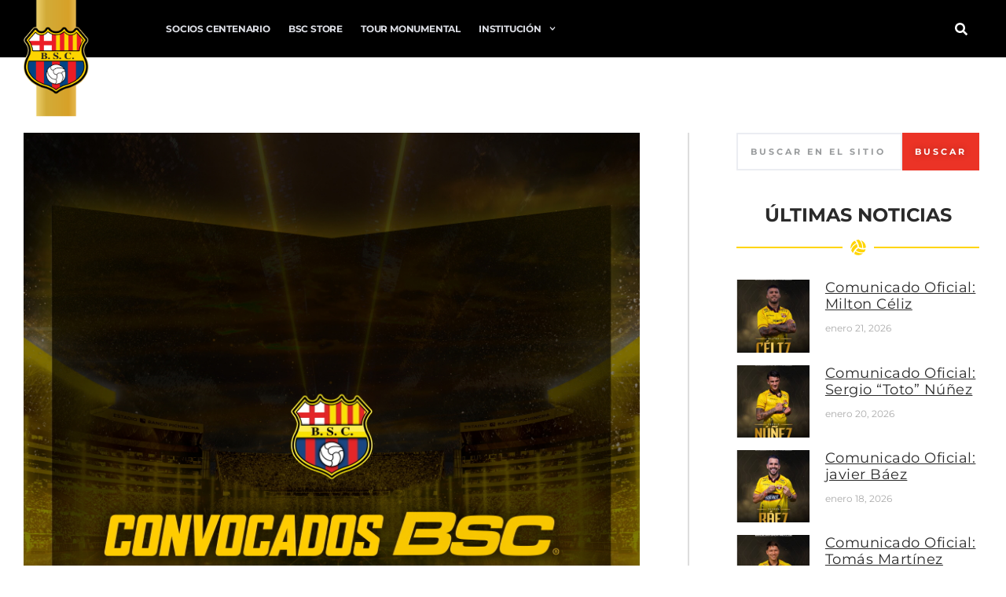

--- FILE ---
content_type: text/html; charset=UTF-8
request_url: https://www.barcelonasc.com.ec/2022/05/11/convocados-vs-emelec/
body_size: 28243
content:
<!doctype html>
<html lang="es">
<head><style>img.lazy{min-height:1px}</style><link href="https://www.barcelonasc.com.ec/wp-content/plugins/w3-total-cache/pub/js/lazyload.min.js" as="script">
	<meta charset="UTF-8">
	<meta name="viewport" content="width=device-width, initial-scale=1">
	<link rel="profile" href="https://gmpg.org/xfn/11">
	<meta name='robots' content='index, follow, max-image-preview:large, max-snippet:-1, max-video-preview:-1' />
	<style>img:is([sizes="auto" i], [sizes^="auto," i]) { contain-intrinsic-size: 3000px 1500px }</style>
	
	<!-- This site is optimized with the Yoast SEO plugin v26.4 - https://yoast.com/wordpress/plugins/seo/ -->
	<title>Convocados vs Emelec - Barcelona Sporting Club</title>
	<link rel="canonical" href="https://www.barcelonasc.com.ec/2022/05/11/convocados-vs-emelec/" />
	<meta property="og:locale" content="es_ES" />
	<meta property="og:type" content="article" />
	<meta property="og:title" content="Convocados vs Emelec - Barcelona Sporting Club" />
	<meta property="og:description" content="Nómina de Barcelona Sporting Club para enfrentar al Club Sport Emelec, hoy a las 20h00 en el Estadio Banco Pichincha, por la fecha 12 de la Primera Fase de la LigaPro Betcris. ArquerosJavier BurraiVíctor Mendoza DefensasByron CastilloPedro Pablo VelascoTito ValenciaLuca SosaCarlos RodríguezJeison MinaDarío AimarLeonel Quiñónez MediocampistasLeonai SouzaNixon MolinaBruno PiñataresMichael CarcelénErick CastilloAdonis PreciadoCristian PenillaJonathan PerlazaEmmanuel MartínezDamián [&hellip;]" />
	<meta property="og:url" content="https://www.barcelonasc.com.ec/2022/05/11/convocados-vs-emelec/" />
	<meta property="og:site_name" content="Barcelona Sporting Club" />
	<meta property="article:publisher" content="https://www.facebook.com/barcelonascweb" />
	<meta property="article:published_time" content="2022-05-11T17:08:39+00:00" />
	<meta property="article:modified_time" content="2022-05-11T17:08:40+00:00" />
	<meta property="og:image" content="https://www.barcelonasc.com.ec/wp-content/uploads/2022/03/Convocados-web.jpg" />
	<meta property="og:image:width" content="800" />
	<meta property="og:image:height" content="1000" />
	<meta property="og:image:type" content="image/jpeg" />
	<meta name="author" content="Mario Galarza" />
	<meta name="twitter:card" content="summary_large_image" />
	<meta name="twitter:creator" content="@barcelonasc" />
	<meta name="twitter:site" content="@barcelonasc" />
	<meta name="twitter:label1" content="Escrito por" />
	<meta name="twitter:data1" content="Mario Galarza" />
	<script type="application/ld+json" class="yoast-schema-graph">{"@context":"https://schema.org","@graph":[{"@type":["Article","BlogPosting"],"@id":"https://www.barcelonasc.com.ec/2022/05/11/convocados-vs-emelec/#article","isPartOf":{"@id":"https://www.barcelonasc.com.ec/2022/05/11/convocados-vs-emelec/"},"author":{"name":"Mario Galarza","@id":"https://www.barcelonasc.com.ec/#/schema/person/661e1792924fdadb20b39f1f1129a638"},"headline":"Convocados vs Emelec","datePublished":"2022-05-11T17:08:39+00:00","dateModified":"2022-05-11T17:08:40+00:00","mainEntityOfPage":{"@id":"https://www.barcelonasc.com.ec/2022/05/11/convocados-vs-emelec/"},"wordCount":76,"commentCount":0,"publisher":{"@id":"https://www.barcelonasc.com.ec/#organization"},"image":{"@id":"https://www.barcelonasc.com.ec/2022/05/11/convocados-vs-emelec/#primaryimage"},"thumbnailUrl":"https://www.barcelonasc.com.ec/wp-content/uploads/2022/03/Convocados-web.jpg","articleSection":["Uncategorized"],"inLanguage":"es","potentialAction":[{"@type":"CommentAction","name":"Comment","target":["https://www.barcelonasc.com.ec/2022/05/11/convocados-vs-emelec/#respond"]}]},{"@type":"WebPage","@id":"https://www.barcelonasc.com.ec/2022/05/11/convocados-vs-emelec/","url":"https://www.barcelonasc.com.ec/2022/05/11/convocados-vs-emelec/","name":"Convocados vs Emelec - Barcelona Sporting Club","isPartOf":{"@id":"https://www.barcelonasc.com.ec/#website"},"primaryImageOfPage":{"@id":"https://www.barcelonasc.com.ec/2022/05/11/convocados-vs-emelec/#primaryimage"},"image":{"@id":"https://www.barcelonasc.com.ec/2022/05/11/convocados-vs-emelec/#primaryimage"},"thumbnailUrl":"https://www.barcelonasc.com.ec/wp-content/uploads/2022/03/Convocados-web.jpg","datePublished":"2022-05-11T17:08:39+00:00","dateModified":"2022-05-11T17:08:40+00:00","breadcrumb":{"@id":"https://www.barcelonasc.com.ec/2022/05/11/convocados-vs-emelec/#breadcrumb"},"inLanguage":"es","potentialAction":[{"@type":"ReadAction","target":["https://www.barcelonasc.com.ec/2022/05/11/convocados-vs-emelec/"]}]},{"@type":"ImageObject","inLanguage":"es","@id":"https://www.barcelonasc.com.ec/2022/05/11/convocados-vs-emelec/#primaryimage","url":"https://www.barcelonasc.com.ec/wp-content/uploads/2022/03/Convocados-web.jpg","contentUrl":"https://www.barcelonasc.com.ec/wp-content/uploads/2022/03/Convocados-web.jpg","width":800,"height":1000},{"@type":"BreadcrumbList","@id":"https://www.barcelonasc.com.ec/2022/05/11/convocados-vs-emelec/#breadcrumb","itemListElement":[{"@type":"ListItem","position":1,"name":"Portada","item":"https://www.barcelonasc.com.ec/"},{"@type":"ListItem","position":2,"name":"Convocados vs Emelec"}]},{"@type":"WebSite","@id":"https://www.barcelonasc.com.ec/#website","url":"https://www.barcelonasc.com.ec/","name":"Barcelona Sporting Club","description":"Sitio oficial del Idolo del Ecuador","publisher":{"@id":"https://www.barcelonasc.com.ec/#organization"},"potentialAction":[{"@type":"SearchAction","target":{"@type":"EntryPoint","urlTemplate":"https://www.barcelonasc.com.ec/?s={search_term_string}"},"query-input":{"@type":"PropertyValueSpecification","valueRequired":true,"valueName":"search_term_string"}}],"inLanguage":"es"},{"@type":"Organization","@id":"https://www.barcelonasc.com.ec/#organization","name":"Barcelona Sporting Club","url":"https://www.barcelonasc.com.ec/","logo":{"@type":"ImageObject","inLanguage":"es","@id":"https://www.barcelonasc.com.ec/#/schema/logo/image/","url":"https://www.barcelonasc.com.ec/wp-content/uploads/2021/10/escudo-bsc.png","contentUrl":"https://www.barcelonasc.com.ec/wp-content/uploads/2021/10/escudo-bsc.png","width":301,"height":313,"caption":"Barcelona Sporting Club"},"image":{"@id":"https://www.barcelonasc.com.ec/#/schema/logo/image/"},"sameAs":["https://www.facebook.com/barcelonascweb","https://x.com/barcelonasc","https://instagram.com/barcelonasc"]},{"@type":"Person","@id":"https://www.barcelonasc.com.ec/#/schema/person/661e1792924fdadb20b39f1f1129a638","name":"Mario Galarza","image":{"@type":"ImageObject","inLanguage":"es","@id":"https://www.barcelonasc.com.ec/#/schema/person/image/","url":"https://secure.gravatar.com/avatar/334f5968c831b4e229f7090458e21294e9023bb0d416b02cf4cc8477b089d79e?s=96&d=mm&r=g","contentUrl":"https://secure.gravatar.com/avatar/334f5968c831b4e229f7090458e21294e9023bb0d416b02cf4cc8477b089d79e?s=96&d=mm&r=g","caption":"Mario Galarza"},"url":"https://www.barcelonasc.com.ec/author/mgalarza/"}]}</script>
	<!-- / Yoast SEO plugin. -->


<link rel='dns-prefetch' href='//stats.wp.com' />
<link rel='preconnect' href='//c0.wp.com' />
<link rel="alternate" type="application/rss+xml" title="Barcelona Sporting Club &raquo; Feed" href="https://www.barcelonasc.com.ec/feed/" />
<link rel="alternate" type="application/rss+xml" title="Barcelona Sporting Club &raquo; Feed de los comentarios" href="https://www.barcelonasc.com.ec/comments/feed/" />
<link rel="alternate" type="application/rss+xml" title="Barcelona Sporting Club &raquo; Comentario Convocados vs Emelec del feed" href="https://www.barcelonasc.com.ec/2022/05/11/convocados-vs-emelec/feed/" />
		<!-- This site uses the Google Analytics by MonsterInsights plugin v9.10.0 - Using Analytics tracking - https://www.monsterinsights.com/ -->
							<script src="//www.googletagmanager.com/gtag/js?id=G-8JJ28QC93W"  data-cfasync="false" data-wpfc-render="false" async></script>
			<script data-cfasync="false" data-wpfc-render="false">
				var mi_version = '9.10.0';
				var mi_track_user = true;
				var mi_no_track_reason = '';
								var MonsterInsightsDefaultLocations = {"page_location":"https:\/\/www.barcelonasc.com.ec\/2022\/05\/11\/convocados-vs-emelec\/"};
								if ( typeof MonsterInsightsPrivacyGuardFilter === 'function' ) {
					var MonsterInsightsLocations = (typeof MonsterInsightsExcludeQuery === 'object') ? MonsterInsightsPrivacyGuardFilter( MonsterInsightsExcludeQuery ) : MonsterInsightsPrivacyGuardFilter( MonsterInsightsDefaultLocations );
				} else {
					var MonsterInsightsLocations = (typeof MonsterInsightsExcludeQuery === 'object') ? MonsterInsightsExcludeQuery : MonsterInsightsDefaultLocations;
				}

								var disableStrs = [
										'ga-disable-G-8JJ28QC93W',
									];

				/* Function to detect opted out users */
				function __gtagTrackerIsOptedOut() {
					for (var index = 0; index < disableStrs.length; index++) {
						if (document.cookie.indexOf(disableStrs[index] + '=true') > -1) {
							return true;
						}
					}

					return false;
				}

				/* Disable tracking if the opt-out cookie exists. */
				if (__gtagTrackerIsOptedOut()) {
					for (var index = 0; index < disableStrs.length; index++) {
						window[disableStrs[index]] = true;
					}
				}

				/* Opt-out function */
				function __gtagTrackerOptout() {
					for (var index = 0; index < disableStrs.length; index++) {
						document.cookie = disableStrs[index] + '=true; expires=Thu, 31 Dec 2099 23:59:59 UTC; path=/';
						window[disableStrs[index]] = true;
					}
				}

				if ('undefined' === typeof gaOptout) {
					function gaOptout() {
						__gtagTrackerOptout();
					}
				}
								window.dataLayer = window.dataLayer || [];

				window.MonsterInsightsDualTracker = {
					helpers: {},
					trackers: {},
				};
				if (mi_track_user) {
					function __gtagDataLayer() {
						dataLayer.push(arguments);
					}

					function __gtagTracker(type, name, parameters) {
						if (!parameters) {
							parameters = {};
						}

						if (parameters.send_to) {
							__gtagDataLayer.apply(null, arguments);
							return;
						}

						if (type === 'event') {
														parameters.send_to = monsterinsights_frontend.v4_id;
							var hookName = name;
							if (typeof parameters['event_category'] !== 'undefined') {
								hookName = parameters['event_category'] + ':' + name;
							}

							if (typeof MonsterInsightsDualTracker.trackers[hookName] !== 'undefined') {
								MonsterInsightsDualTracker.trackers[hookName](parameters);
							} else {
								__gtagDataLayer('event', name, parameters);
							}
							
						} else {
							__gtagDataLayer.apply(null, arguments);
						}
					}

					__gtagTracker('js', new Date());
					__gtagTracker('set', {
						'developer_id.dZGIzZG': true,
											});
					if ( MonsterInsightsLocations.page_location ) {
						__gtagTracker('set', MonsterInsightsLocations);
					}
										__gtagTracker('config', 'G-8JJ28QC93W', {"forceSSL":"true","link_attribution":"true"} );
										window.gtag = __gtagTracker;										(function () {
						/* https://developers.google.com/analytics/devguides/collection/analyticsjs/ */
						/* ga and __gaTracker compatibility shim. */
						var noopfn = function () {
							return null;
						};
						var newtracker = function () {
							return new Tracker();
						};
						var Tracker = function () {
							return null;
						};
						var p = Tracker.prototype;
						p.get = noopfn;
						p.set = noopfn;
						p.send = function () {
							var args = Array.prototype.slice.call(arguments);
							args.unshift('send');
							__gaTracker.apply(null, args);
						};
						var __gaTracker = function () {
							var len = arguments.length;
							if (len === 0) {
								return;
							}
							var f = arguments[len - 1];
							if (typeof f !== 'object' || f === null || typeof f.hitCallback !== 'function') {
								if ('send' === arguments[0]) {
									var hitConverted, hitObject = false, action;
									if ('event' === arguments[1]) {
										if ('undefined' !== typeof arguments[3]) {
											hitObject = {
												'eventAction': arguments[3],
												'eventCategory': arguments[2],
												'eventLabel': arguments[4],
												'value': arguments[5] ? arguments[5] : 1,
											}
										}
									}
									if ('pageview' === arguments[1]) {
										if ('undefined' !== typeof arguments[2]) {
											hitObject = {
												'eventAction': 'page_view',
												'page_path': arguments[2],
											}
										}
									}
									if (typeof arguments[2] === 'object') {
										hitObject = arguments[2];
									}
									if (typeof arguments[5] === 'object') {
										Object.assign(hitObject, arguments[5]);
									}
									if ('undefined' !== typeof arguments[1].hitType) {
										hitObject = arguments[1];
										if ('pageview' === hitObject.hitType) {
											hitObject.eventAction = 'page_view';
										}
									}
									if (hitObject) {
										action = 'timing' === arguments[1].hitType ? 'timing_complete' : hitObject.eventAction;
										hitConverted = mapArgs(hitObject);
										__gtagTracker('event', action, hitConverted);
									}
								}
								return;
							}

							function mapArgs(args) {
								var arg, hit = {};
								var gaMap = {
									'eventCategory': 'event_category',
									'eventAction': 'event_action',
									'eventLabel': 'event_label',
									'eventValue': 'event_value',
									'nonInteraction': 'non_interaction',
									'timingCategory': 'event_category',
									'timingVar': 'name',
									'timingValue': 'value',
									'timingLabel': 'event_label',
									'page': 'page_path',
									'location': 'page_location',
									'title': 'page_title',
									'referrer' : 'page_referrer',
								};
								for (arg in args) {
																		if (!(!args.hasOwnProperty(arg) || !gaMap.hasOwnProperty(arg))) {
										hit[gaMap[arg]] = args[arg];
									} else {
										hit[arg] = args[arg];
									}
								}
								return hit;
							}

							try {
								f.hitCallback();
							} catch (ex) {
							}
						};
						__gaTracker.create = newtracker;
						__gaTracker.getByName = newtracker;
						__gaTracker.getAll = function () {
							return [];
						};
						__gaTracker.remove = noopfn;
						__gaTracker.loaded = true;
						window['__gaTracker'] = __gaTracker;
					})();
									} else {
										console.log("");
					(function () {
						function __gtagTracker() {
							return null;
						}

						window['__gtagTracker'] = __gtagTracker;
						window['gtag'] = __gtagTracker;
					})();
									}
			</script>
							<!-- / Google Analytics by MonsterInsights -->
		<script>
window._wpemojiSettings = {"baseUrl":"https:\/\/s.w.org\/images\/core\/emoji\/16.0.1\/72x72\/","ext":".png","svgUrl":"https:\/\/s.w.org\/images\/core\/emoji\/16.0.1\/svg\/","svgExt":".svg","source":{"concatemoji":"https:\/\/www.barcelonasc.com.ec\/wp-includes\/js\/wp-emoji-release.min.js?ver=6.8.3"}};
/*! This file is auto-generated */
!function(s,n){var o,i,e;function c(e){try{var t={supportTests:e,timestamp:(new Date).valueOf()};sessionStorage.setItem(o,JSON.stringify(t))}catch(e){}}function p(e,t,n){e.clearRect(0,0,e.canvas.width,e.canvas.height),e.fillText(t,0,0);var t=new Uint32Array(e.getImageData(0,0,e.canvas.width,e.canvas.height).data),a=(e.clearRect(0,0,e.canvas.width,e.canvas.height),e.fillText(n,0,0),new Uint32Array(e.getImageData(0,0,e.canvas.width,e.canvas.height).data));return t.every(function(e,t){return e===a[t]})}function u(e,t){e.clearRect(0,0,e.canvas.width,e.canvas.height),e.fillText(t,0,0);for(var n=e.getImageData(16,16,1,1),a=0;a<n.data.length;a++)if(0!==n.data[a])return!1;return!0}function f(e,t,n,a){switch(t){case"flag":return n(e,"\ud83c\udff3\ufe0f\u200d\u26a7\ufe0f","\ud83c\udff3\ufe0f\u200b\u26a7\ufe0f")?!1:!n(e,"\ud83c\udde8\ud83c\uddf6","\ud83c\udde8\u200b\ud83c\uddf6")&&!n(e,"\ud83c\udff4\udb40\udc67\udb40\udc62\udb40\udc65\udb40\udc6e\udb40\udc67\udb40\udc7f","\ud83c\udff4\u200b\udb40\udc67\u200b\udb40\udc62\u200b\udb40\udc65\u200b\udb40\udc6e\u200b\udb40\udc67\u200b\udb40\udc7f");case"emoji":return!a(e,"\ud83e\udedf")}return!1}function g(e,t,n,a){var r="undefined"!=typeof WorkerGlobalScope&&self instanceof WorkerGlobalScope?new OffscreenCanvas(300,150):s.createElement("canvas"),o=r.getContext("2d",{willReadFrequently:!0}),i=(o.textBaseline="top",o.font="600 32px Arial",{});return e.forEach(function(e){i[e]=t(o,e,n,a)}),i}function t(e){var t=s.createElement("script");t.src=e,t.defer=!0,s.head.appendChild(t)}"undefined"!=typeof Promise&&(o="wpEmojiSettingsSupports",i=["flag","emoji"],n.supports={everything:!0,everythingExceptFlag:!0},e=new Promise(function(e){s.addEventListener("DOMContentLoaded",e,{once:!0})}),new Promise(function(t){var n=function(){try{var e=JSON.parse(sessionStorage.getItem(o));if("object"==typeof e&&"number"==typeof e.timestamp&&(new Date).valueOf()<e.timestamp+604800&&"object"==typeof e.supportTests)return e.supportTests}catch(e){}return null}();if(!n){if("undefined"!=typeof Worker&&"undefined"!=typeof OffscreenCanvas&&"undefined"!=typeof URL&&URL.createObjectURL&&"undefined"!=typeof Blob)try{var e="postMessage("+g.toString()+"("+[JSON.stringify(i),f.toString(),p.toString(),u.toString()].join(",")+"));",a=new Blob([e],{type:"text/javascript"}),r=new Worker(URL.createObjectURL(a),{name:"wpTestEmojiSupports"});return void(r.onmessage=function(e){c(n=e.data),r.terminate(),t(n)})}catch(e){}c(n=g(i,f,p,u))}t(n)}).then(function(e){for(var t in e)n.supports[t]=e[t],n.supports.everything=n.supports.everything&&n.supports[t],"flag"!==t&&(n.supports.everythingExceptFlag=n.supports.everythingExceptFlag&&n.supports[t]);n.supports.everythingExceptFlag=n.supports.everythingExceptFlag&&!n.supports.flag,n.DOMReady=!1,n.readyCallback=function(){n.DOMReady=!0}}).then(function(){return e}).then(function(){var e;n.supports.everything||(n.readyCallback(),(e=n.source||{}).concatemoji?t(e.concatemoji):e.wpemoji&&e.twemoji&&(t(e.twemoji),t(e.wpemoji)))}))}((window,document),window._wpemojiSettings);
</script>
<link rel='stylesheet' id='sby_styles-css' href='https://www.barcelonasc.com.ec/wp-content/plugins/feeds-for-youtube/css/sb-youtube-free.min.css?ver=2.4.0' media='all' />
<link rel='stylesheet' id='sina-morphing-anim-css' href='https://www.barcelonasc.com.ec/wp-content/plugins/dethemekit-for-elementor/includes/ext/sina/assets/css/sina-morphing.min.css?ver=2.1.10' media='all' />
<link rel='stylesheet' id='de-scroll-animation-css-css' href='https://www.barcelonasc.com.ec/wp-content/plugins/dethemekit-for-elementor/includes/ext/sina/assets/css/de-scroll-animation.css?ver=2.1.10' media='all' />
<link rel='stylesheet' id='de-reveal-animation-css-css' href='https://www.barcelonasc.com.ec/wp-content/plugins/dethemekit-for-elementor/includes/ext/sina/assets/css/de-reveal-animation.css?ver=2.1.10' media='all' />
<link rel='stylesheet' id='de-curtain-animation-revealer-css' href='https://www.barcelonasc.com.ec/wp-content/plugins/dethemekit-for-elementor/includes/ext/sina/assets/css/revealer.css?ver=2.1.10' media='all' />
<link rel='stylesheet' id='de-reveal-curtain-animation-css-css' href='https://www.barcelonasc.com.ec/wp-content/plugins/dethemekit-for-elementor/includes/ext/sina/assets/css/de-reveal-curtain-animation.css?ver=2.1.10' media='all' />
<link rel='stylesheet' id='de-reveal-letter-decolines-css-css' href='https://www.barcelonasc.com.ec/wp-content/plugins/dethemekit-for-elementor/includes/ext/sina/assets/css/letter/decolines.css?ver=2.1.10' media='all' />
<link rel='stylesheet' id='de-reveal-letter-normalize-css-css' href='https://www.barcelonasc.com.ec/wp-content/plugins/dethemekit-for-elementor/includes/ext/sina/assets/css/letter/normalize.css?ver=2.1.10' media='all' />
<link rel='stylesheet' id='de-reveal-letter-lettereffect-css-css' href='https://www.barcelonasc.com.ec/wp-content/plugins/dethemekit-for-elementor/includes/ext/sina/assets/css/letter/lettereffect.css?ver=2.1.10' media='all' />
<link rel='stylesheet' id='de-reveal-letter-pater-css-css' href='https://www.barcelonasc.com.ec/wp-content/plugins/dethemekit-for-elementor/includes/ext/sina/assets/css/letter/pater.css?ver=2.1.10' media='all' />
<link rel='stylesheet' id='de-staggering-animate-css' href='https://www.barcelonasc.com.ec/wp-content/plugins/dethemekit-for-elementor/includes/ext/sina/assets/css/de_staggering/animate.css?ver=2.1.10' media='all' />
<link rel='stylesheet' id='de-staggering-css-css' href='https://www.barcelonasc.com.ec/wp-content/plugins/dethemekit-for-elementor/includes/ext/sina/assets/css/de_staggering/de-staggering.css?ver=2.1.10' media='all' />
<style id='wp-emoji-styles-inline-css'>

	img.wp-smiley, img.emoji {
		display: inline !important;
		border: none !important;
		box-shadow: none !important;
		height: 1em !important;
		width: 1em !important;
		margin: 0 0.07em !important;
		vertical-align: -0.1em !important;
		background: none !important;
		padding: 0 !important;
	}
</style>
<link rel='stylesheet' id='wp-block-library-css' href='https://c0.wp.com/c/6.8.3/wp-includes/css/dist/block-library/style.min.css' media='all' />
<style id='safe-svg-svg-icon-style-inline-css'>
.safe-svg-cover{text-align:center}.safe-svg-cover .safe-svg-inside{display:inline-block;max-width:100%}.safe-svg-cover svg{fill:currentColor;height:100%;max-height:100%;max-width:100%;width:100%}

</style>
<link rel='stylesheet' id='mediaelement-css' href='https://c0.wp.com/c/6.8.3/wp-includes/js/mediaelement/mediaelementplayer-legacy.min.css' media='all' />
<link rel='stylesheet' id='wp-mediaelement-css' href='https://c0.wp.com/c/6.8.3/wp-includes/js/mediaelement/wp-mediaelement.min.css' media='all' />
<style id='jetpack-sharing-buttons-style-inline-css'>
.jetpack-sharing-buttons__services-list{display:flex;flex-direction:row;flex-wrap:wrap;gap:0;list-style-type:none;margin:5px;padding:0}.jetpack-sharing-buttons__services-list.has-small-icon-size{font-size:12px}.jetpack-sharing-buttons__services-list.has-normal-icon-size{font-size:16px}.jetpack-sharing-buttons__services-list.has-large-icon-size{font-size:24px}.jetpack-sharing-buttons__services-list.has-huge-icon-size{font-size:36px}@media print{.jetpack-sharing-buttons__services-list{display:none!important}}.editor-styles-wrapper .wp-block-jetpack-sharing-buttons{gap:0;padding-inline-start:0}ul.jetpack-sharing-buttons__services-list.has-background{padding:1.25em 2.375em}
</style>
<style id='global-styles-inline-css'>
:root{--wp--preset--aspect-ratio--square: 1;--wp--preset--aspect-ratio--4-3: 4/3;--wp--preset--aspect-ratio--3-4: 3/4;--wp--preset--aspect-ratio--3-2: 3/2;--wp--preset--aspect-ratio--2-3: 2/3;--wp--preset--aspect-ratio--16-9: 16/9;--wp--preset--aspect-ratio--9-16: 9/16;--wp--preset--color--black: #000000;--wp--preset--color--cyan-bluish-gray: #abb8c3;--wp--preset--color--white: #ffffff;--wp--preset--color--pale-pink: #f78da7;--wp--preset--color--vivid-red: #cf2e2e;--wp--preset--color--luminous-vivid-orange: #ff6900;--wp--preset--color--luminous-vivid-amber: #fcb900;--wp--preset--color--light-green-cyan: #7bdcb5;--wp--preset--color--vivid-green-cyan: #00d084;--wp--preset--color--pale-cyan-blue: #8ed1fc;--wp--preset--color--vivid-cyan-blue: #0693e3;--wp--preset--color--vivid-purple: #9b51e0;--wp--preset--gradient--vivid-cyan-blue-to-vivid-purple: linear-gradient(135deg,rgba(6,147,227,1) 0%,rgb(155,81,224) 100%);--wp--preset--gradient--light-green-cyan-to-vivid-green-cyan: linear-gradient(135deg,rgb(122,220,180) 0%,rgb(0,208,130) 100%);--wp--preset--gradient--luminous-vivid-amber-to-luminous-vivid-orange: linear-gradient(135deg,rgba(252,185,0,1) 0%,rgba(255,105,0,1) 100%);--wp--preset--gradient--luminous-vivid-orange-to-vivid-red: linear-gradient(135deg,rgba(255,105,0,1) 0%,rgb(207,46,46) 100%);--wp--preset--gradient--very-light-gray-to-cyan-bluish-gray: linear-gradient(135deg,rgb(238,238,238) 0%,rgb(169,184,195) 100%);--wp--preset--gradient--cool-to-warm-spectrum: linear-gradient(135deg,rgb(74,234,220) 0%,rgb(151,120,209) 20%,rgb(207,42,186) 40%,rgb(238,44,130) 60%,rgb(251,105,98) 80%,rgb(254,248,76) 100%);--wp--preset--gradient--blush-light-purple: linear-gradient(135deg,rgb(255,206,236) 0%,rgb(152,150,240) 100%);--wp--preset--gradient--blush-bordeaux: linear-gradient(135deg,rgb(254,205,165) 0%,rgb(254,45,45) 50%,rgb(107,0,62) 100%);--wp--preset--gradient--luminous-dusk: linear-gradient(135deg,rgb(255,203,112) 0%,rgb(199,81,192) 50%,rgb(65,88,208) 100%);--wp--preset--gradient--pale-ocean: linear-gradient(135deg,rgb(255,245,203) 0%,rgb(182,227,212) 50%,rgb(51,167,181) 100%);--wp--preset--gradient--electric-grass: linear-gradient(135deg,rgb(202,248,128) 0%,rgb(113,206,126) 100%);--wp--preset--gradient--midnight: linear-gradient(135deg,rgb(2,3,129) 0%,rgb(40,116,252) 100%);--wp--preset--font-size--small: 13px;--wp--preset--font-size--medium: 20px;--wp--preset--font-size--large: 36px;--wp--preset--font-size--x-large: 42px;--wp--preset--spacing--20: 0.44rem;--wp--preset--spacing--30: 0.67rem;--wp--preset--spacing--40: 1rem;--wp--preset--spacing--50: 1.5rem;--wp--preset--spacing--60: 2.25rem;--wp--preset--spacing--70: 3.38rem;--wp--preset--spacing--80: 5.06rem;--wp--preset--shadow--natural: 6px 6px 9px rgba(0, 0, 0, 0.2);--wp--preset--shadow--deep: 12px 12px 50px rgba(0, 0, 0, 0.4);--wp--preset--shadow--sharp: 6px 6px 0px rgba(0, 0, 0, 0.2);--wp--preset--shadow--outlined: 6px 6px 0px -3px rgba(255, 255, 255, 1), 6px 6px rgba(0, 0, 0, 1);--wp--preset--shadow--crisp: 6px 6px 0px rgba(0, 0, 0, 1);}:root { --wp--style--global--content-size: 800px;--wp--style--global--wide-size: 1200px; }:where(body) { margin: 0; }.wp-site-blocks > .alignleft { float: left; margin-right: 2em; }.wp-site-blocks > .alignright { float: right; margin-left: 2em; }.wp-site-blocks > .aligncenter { justify-content: center; margin-left: auto; margin-right: auto; }:where(.wp-site-blocks) > * { margin-block-start: 24px; margin-block-end: 0; }:where(.wp-site-blocks) > :first-child { margin-block-start: 0; }:where(.wp-site-blocks) > :last-child { margin-block-end: 0; }:root { --wp--style--block-gap: 24px; }:root :where(.is-layout-flow) > :first-child{margin-block-start: 0;}:root :where(.is-layout-flow) > :last-child{margin-block-end: 0;}:root :where(.is-layout-flow) > *{margin-block-start: 24px;margin-block-end: 0;}:root :where(.is-layout-constrained) > :first-child{margin-block-start: 0;}:root :where(.is-layout-constrained) > :last-child{margin-block-end: 0;}:root :where(.is-layout-constrained) > *{margin-block-start: 24px;margin-block-end: 0;}:root :where(.is-layout-flex){gap: 24px;}:root :where(.is-layout-grid){gap: 24px;}.is-layout-flow > .alignleft{float: left;margin-inline-start: 0;margin-inline-end: 2em;}.is-layout-flow > .alignright{float: right;margin-inline-start: 2em;margin-inline-end: 0;}.is-layout-flow > .aligncenter{margin-left: auto !important;margin-right: auto !important;}.is-layout-constrained > .alignleft{float: left;margin-inline-start: 0;margin-inline-end: 2em;}.is-layout-constrained > .alignright{float: right;margin-inline-start: 2em;margin-inline-end: 0;}.is-layout-constrained > .aligncenter{margin-left: auto !important;margin-right: auto !important;}.is-layout-constrained > :where(:not(.alignleft):not(.alignright):not(.alignfull)){max-width: var(--wp--style--global--content-size);margin-left: auto !important;margin-right: auto !important;}.is-layout-constrained > .alignwide{max-width: var(--wp--style--global--wide-size);}body .is-layout-flex{display: flex;}.is-layout-flex{flex-wrap: wrap;align-items: center;}.is-layout-flex > :is(*, div){margin: 0;}body .is-layout-grid{display: grid;}.is-layout-grid > :is(*, div){margin: 0;}body{padding-top: 0px;padding-right: 0px;padding-bottom: 0px;padding-left: 0px;}a:where(:not(.wp-element-button)){text-decoration: underline;}:root :where(.wp-element-button, .wp-block-button__link){background-color: #32373c;border-width: 0;color: #fff;font-family: inherit;font-size: inherit;line-height: inherit;padding: calc(0.667em + 2px) calc(1.333em + 2px);text-decoration: none;}.has-black-color{color: var(--wp--preset--color--black) !important;}.has-cyan-bluish-gray-color{color: var(--wp--preset--color--cyan-bluish-gray) !important;}.has-white-color{color: var(--wp--preset--color--white) !important;}.has-pale-pink-color{color: var(--wp--preset--color--pale-pink) !important;}.has-vivid-red-color{color: var(--wp--preset--color--vivid-red) !important;}.has-luminous-vivid-orange-color{color: var(--wp--preset--color--luminous-vivid-orange) !important;}.has-luminous-vivid-amber-color{color: var(--wp--preset--color--luminous-vivid-amber) !important;}.has-light-green-cyan-color{color: var(--wp--preset--color--light-green-cyan) !important;}.has-vivid-green-cyan-color{color: var(--wp--preset--color--vivid-green-cyan) !important;}.has-pale-cyan-blue-color{color: var(--wp--preset--color--pale-cyan-blue) !important;}.has-vivid-cyan-blue-color{color: var(--wp--preset--color--vivid-cyan-blue) !important;}.has-vivid-purple-color{color: var(--wp--preset--color--vivid-purple) !important;}.has-black-background-color{background-color: var(--wp--preset--color--black) !important;}.has-cyan-bluish-gray-background-color{background-color: var(--wp--preset--color--cyan-bluish-gray) !important;}.has-white-background-color{background-color: var(--wp--preset--color--white) !important;}.has-pale-pink-background-color{background-color: var(--wp--preset--color--pale-pink) !important;}.has-vivid-red-background-color{background-color: var(--wp--preset--color--vivid-red) !important;}.has-luminous-vivid-orange-background-color{background-color: var(--wp--preset--color--luminous-vivid-orange) !important;}.has-luminous-vivid-amber-background-color{background-color: var(--wp--preset--color--luminous-vivid-amber) !important;}.has-light-green-cyan-background-color{background-color: var(--wp--preset--color--light-green-cyan) !important;}.has-vivid-green-cyan-background-color{background-color: var(--wp--preset--color--vivid-green-cyan) !important;}.has-pale-cyan-blue-background-color{background-color: var(--wp--preset--color--pale-cyan-blue) !important;}.has-vivid-cyan-blue-background-color{background-color: var(--wp--preset--color--vivid-cyan-blue) !important;}.has-vivid-purple-background-color{background-color: var(--wp--preset--color--vivid-purple) !important;}.has-black-border-color{border-color: var(--wp--preset--color--black) !important;}.has-cyan-bluish-gray-border-color{border-color: var(--wp--preset--color--cyan-bluish-gray) !important;}.has-white-border-color{border-color: var(--wp--preset--color--white) !important;}.has-pale-pink-border-color{border-color: var(--wp--preset--color--pale-pink) !important;}.has-vivid-red-border-color{border-color: var(--wp--preset--color--vivid-red) !important;}.has-luminous-vivid-orange-border-color{border-color: var(--wp--preset--color--luminous-vivid-orange) !important;}.has-luminous-vivid-amber-border-color{border-color: var(--wp--preset--color--luminous-vivid-amber) !important;}.has-light-green-cyan-border-color{border-color: var(--wp--preset--color--light-green-cyan) !important;}.has-vivid-green-cyan-border-color{border-color: var(--wp--preset--color--vivid-green-cyan) !important;}.has-pale-cyan-blue-border-color{border-color: var(--wp--preset--color--pale-cyan-blue) !important;}.has-vivid-cyan-blue-border-color{border-color: var(--wp--preset--color--vivid-cyan-blue) !important;}.has-vivid-purple-border-color{border-color: var(--wp--preset--color--vivid-purple) !important;}.has-vivid-cyan-blue-to-vivid-purple-gradient-background{background: var(--wp--preset--gradient--vivid-cyan-blue-to-vivid-purple) !important;}.has-light-green-cyan-to-vivid-green-cyan-gradient-background{background: var(--wp--preset--gradient--light-green-cyan-to-vivid-green-cyan) !important;}.has-luminous-vivid-amber-to-luminous-vivid-orange-gradient-background{background: var(--wp--preset--gradient--luminous-vivid-amber-to-luminous-vivid-orange) !important;}.has-luminous-vivid-orange-to-vivid-red-gradient-background{background: var(--wp--preset--gradient--luminous-vivid-orange-to-vivid-red) !important;}.has-very-light-gray-to-cyan-bluish-gray-gradient-background{background: var(--wp--preset--gradient--very-light-gray-to-cyan-bluish-gray) !important;}.has-cool-to-warm-spectrum-gradient-background{background: var(--wp--preset--gradient--cool-to-warm-spectrum) !important;}.has-blush-light-purple-gradient-background{background: var(--wp--preset--gradient--blush-light-purple) !important;}.has-blush-bordeaux-gradient-background{background: var(--wp--preset--gradient--blush-bordeaux) !important;}.has-luminous-dusk-gradient-background{background: var(--wp--preset--gradient--luminous-dusk) !important;}.has-pale-ocean-gradient-background{background: var(--wp--preset--gradient--pale-ocean) !important;}.has-electric-grass-gradient-background{background: var(--wp--preset--gradient--electric-grass) !important;}.has-midnight-gradient-background{background: var(--wp--preset--gradient--midnight) !important;}.has-small-font-size{font-size: var(--wp--preset--font-size--small) !important;}.has-medium-font-size{font-size: var(--wp--preset--font-size--medium) !important;}.has-large-font-size{font-size: var(--wp--preset--font-size--large) !important;}.has-x-large-font-size{font-size: var(--wp--preset--font-size--x-large) !important;}
:root :where(.wp-block-pullquote){font-size: 1.5em;line-height: 1.6;}
</style>
<link rel='stylesheet' id='contact-form-7-css' href='https://www.barcelonasc.com.ec/wp-content/plugins/contact-form-7/includes/css/styles.css?ver=6.1.4' media='all' />
<link rel='stylesheet' id='survey-maker-min-css' href='https://www.barcelonasc.com.ec/wp-content/plugins/survey-maker/public/css/survey-maker-public-min.css?ver=5.1.9.8' media='all' />
<link rel='stylesheet' id='hello-elementor-css' href='https://www.barcelonasc.com.ec/wp-content/themes/hello-elementor/assets/css/reset.css?ver=3.4.5' media='all' />
<link rel='stylesheet' id='hello-elementor-theme-style-css' href='https://www.barcelonasc.com.ec/wp-content/themes/hello-elementor/assets/css/theme.css?ver=3.4.5' media='all' />
<link rel='stylesheet' id='hello-elementor-header-footer-css' href='https://www.barcelonasc.com.ec/wp-content/themes/hello-elementor/assets/css/header-footer.css?ver=3.4.5' media='all' />
<link rel='stylesheet' id='elementor-frontend-css' href='https://www.barcelonasc.com.ec/wp-content/plugins/elementor/assets/css/frontend.min.css?ver=3.33.2' media='all' />
<link rel='stylesheet' id='elementor-post-9-css' href='https://www.barcelonasc.com.ec/wp-content/uploads/elementor/css/post-9.css?ver=1766326359' media='all' />
<link rel='stylesheet' id='font-awesome-css' href='https://www.barcelonasc.com.ec/wp-content/plugins/elementor/assets/lib/font-awesome/css/font-awesome.min.css?ver=4.7.0' media='all' />
<link rel='stylesheet' id='simple-line-icons-wl-css' href='https://www.barcelonasc.com.ec/wp-content/plugins/dethemekit-for-elementor/assets/css/simple-line-icons.css?ver=2.1.10' media='all' />
<link rel='stylesheet' id='htflexboxgrid-css' href='https://www.barcelonasc.com.ec/wp-content/plugins/dethemekit-for-elementor/assets/css/htflexboxgrid.css?ver=2.1.10' media='all' />
<link rel='stylesheet' id='slick-css' href='https://www.barcelonasc.com.ec/wp-content/plugins/dethemekit-for-elementor/assets/css/slick.css?ver=2.1.10' media='all' />
<link rel='stylesheet' id='dethemekit-widgets-css' href='https://www.barcelonasc.com.ec/wp-content/plugins/dethemekit-for-elementor/assets/css/dethemekit-widgets.css?ver=2.1.10' media='all' />
<style id='dethemekit-widgets-inline-css'>
.woocommerce #respond input#submit.alt, .woocommerce a.button.alt, .woocommerce button.button.alt, .woocommerce input.button.alt,.woocommerce #respond input#submit.alt:hover, .woocommerce a.button.alt:hover, .woocommerce button.button.alt:hover, .woocommerce input.button.alt:hover,.woocommerce a.button,.woocommerce a.button:hover,.woocommerce button.button,.woocommerce button.button:hover,.woocommerce a.remove:hover,.woocommerce a.button.wc-backward,.woocommerce a.button.wc-backward:hover{background-color:}.woocommerce #respond input#submit.alt, .woocommerce a.button.alt, .woocommerce button.button.alt, .woocommerce input.button.alt,.woocommerce #respond input#submit.alt:hover, .woocommerce a.button.alt:hover, .woocommerce button.button.alt:hover, .woocommerce input.button.alt:hover,.woocommerce a.button,.woocommerce a.button:hover,.woocommerce button.button,.woocommerce button.button:hover, .woocommerce a.button.wc-backward,.woocommerce button.button:disabled, .woocommerce button.button:disabled[disabled],.woocommerce .cart-collaterals .cart_totals .wc-proceed-to-checkout a.wc-forward{color:}.woocommerce a.remove{color: !important}.woocommerce .woocommerce-cart-form a.button, .woocommerce .woocommerce-cart-form button.button[type="submit"], .woocommerce .cart-collaterals a.checkout-button, .woocommerce .return-to-shop a.button.wc-backward{border:1px  }.woocommerce-info,.woocommerce-message,.woocommerce-error{border-top-color:}.woocommerce-info::before,.woocommerce-message::before,.woocommerce-error::before{color: !important}{color:#F9F7F5 !important}{color:#F9F7F5 !important}{color:#F9F7F5 !important}{color:#F9F7F5 !important}h1, h2, h3, h4, h5, h6{color:}body, a{color:}
</style>
<link rel='stylesheet' id='dethemekit-de-carousel-css' href='https://www.barcelonasc.com.ec/wp-content/plugins/dethemekit-for-elementor/assets/css/dethemekit-de-carousel.css?ver=2.1.10' media='all' />
<link rel='stylesheet' id='elementor-pro-css' href='https://www.barcelonasc.com.ec/wp-content/plugins/elementor-pro/assets/css/frontend.min.css?ver=3.4.2' media='all' />
<link rel='stylesheet' id='sby-styles-css' href='https://www.barcelonasc.com.ec/wp-content/plugins/feeds-for-youtube/css/sb-youtube-free.min.css?ver=2.4.0' media='all' />
<link rel='stylesheet' id='de-sticky-frontend-css' href='https://www.barcelonasc.com.ec/wp-content/plugins/dethemekit-for-elementor/assets/css/de-sticky-frontend.css?ver=2.1.10' media='all' />
<link rel='stylesheet' id='de-product-display-css' href='https://www.barcelonasc.com.ec/wp-content/plugins/dethemekit-for-elementor/assets/css/de-product-display.css?ver=2.1.10' media='all' />
<link rel='stylesheet' id='elementor-post-2014-css' href='https://www.barcelonasc.com.ec/wp-content/uploads/elementor/css/post-2014.css?ver=1766326360' media='all' />
<link rel='stylesheet' id='survey-maker-admin-css' href='https://www.barcelonasc.com.ec/wp-content/plugins/survey-maker/admin/css/admin.css?ver=5.1.9.8' media='all' />
<link rel='stylesheet' id='survey-maker-dropdown-css' href='https://www.barcelonasc.com.ec/wp-content/plugins/survey-maker/public/css/dropdown.min.css?ver=5.1.9.8' media='all' />
<link rel='stylesheet' id='elementor-post-107-css' href='https://www.barcelonasc.com.ec/wp-content/uploads/elementor/css/post-107.css?ver=1768945822' media='all' />
<link rel='stylesheet' id='elementor-post-138-css' href='https://www.barcelonasc.com.ec/wp-content/uploads/elementor/css/post-138.css?ver=1766326464' media='all' />
<link rel='stylesheet' id='elementor-post-68-css' href='https://www.barcelonasc.com.ec/wp-content/uploads/elementor/css/post-68.css?ver=1766326361' media='all' />
<link rel='stylesheet' id='dashicons-css' href='https://c0.wp.com/c/6.8.3/wp-includes/css/dashicons.min.css' media='all' />
<link rel='stylesheet' id='eael-general-css' href='https://www.barcelonasc.com.ec/wp-content/plugins/essential-addons-for-elementor-lite/assets/front-end/css/view/general.min.css?ver=6.5.3' media='all' />
<link rel='stylesheet' id='sib-front-css-css' href='https://www.barcelonasc.com.ec/wp-content/plugins/mailin/css/mailin-front.css?ver=6.8.3' media='all' />
<link rel='stylesheet' id='ecs-styles-css' href='https://www.barcelonasc.com.ec/wp-content/plugins/dethemekit-for-elementor/assets/css/de_loop/ecs-style.css?ver=2.1.10' media='all' />
<link rel='stylesheet' id='elementor-gf-local-montserrat-css' href='https://www.barcelonasc.com.ec/wp-content/uploads/elementor/google-fonts/css/montserrat.css?ver=1747319044' media='all' />
<link rel='stylesheet' id='elementor-gf-local-exo-css' href='https://www.barcelonasc.com.ec/wp-content/uploads/elementor/google-fonts/css/exo.css?ver=1747319056' media='all' />
<script src="https://www.barcelonasc.com.ec/wp-content/plugins/google-analytics-for-wordpress/assets/js/frontend-gtag.min.js?ver=9.10.0" id="monsterinsights-frontend-script-js" async data-wp-strategy="async"></script>
<script data-cfasync="false" data-wpfc-render="false" id='monsterinsights-frontend-script-js-extra'>var monsterinsights_frontend = {"js_events_tracking":"true","download_extensions":"doc,pdf,ppt,zip,xls,docx,pptx,xlsx","inbound_paths":"[{\"path\":\"\\\/go\\\/\",\"label\":\"affiliate\"},{\"path\":\"\\\/recommend\\\/\",\"label\":\"affiliate\"}]","home_url":"https:\/\/www.barcelonasc.com.ec","hash_tracking":"false","v4_id":"G-8JJ28QC93W"};</script>
<script src="https://www.barcelonasc.com.ec/wp-content/plugins/dethemekit-for-elementor/assets/js/jquery-1.12.4-wp.js?ver=6.8.3" id="jquery-js"></script>
<script src="https://www.barcelonasc.com.ec/wp-content/plugins/dethemekit-for-elementor/assets/js/jquery-migrate-1.4.1-wp.js?ver=6.8.3" id="jquery-migrate-js"></script>
<script id="dtk_ajax_load-js-extra">
var ecs_ajax_params = {"ajaxurl":"https:\/\/www.barcelonasc.com.ec\/wp-admin\/admin-ajax.php","posts":"{\"page\":0,\"year\":2022,\"monthnum\":5,\"day\":11,\"name\":\"convocados-vs-emelec\",\"error\":\"\",\"m\":\"\",\"p\":0,\"post_parent\":\"\",\"subpost\":\"\",\"subpost_id\":\"\",\"attachment\":\"\",\"attachment_id\":0,\"pagename\":\"\",\"page_id\":0,\"second\":\"\",\"minute\":\"\",\"hour\":\"\",\"w\":0,\"category_name\":\"\",\"tag\":\"\",\"cat\":\"\",\"tag_id\":\"\",\"author\":\"\",\"author_name\":\"\",\"feed\":\"\",\"tb\":\"\",\"paged\":0,\"meta_key\":\"\",\"meta_value\":\"\",\"preview\":\"\",\"s\":\"\",\"sentence\":\"\",\"title\":\"\",\"fields\":\"all\",\"menu_order\":\"\",\"embed\":\"\",\"category__in\":[],\"category__not_in\":[],\"category__and\":[],\"post__in\":[],\"post__not_in\":[],\"post_name__in\":[],\"tag__in\":[],\"tag__not_in\":[],\"tag__and\":[],\"tag_slug__in\":[],\"tag_slug__and\":[],\"post_parent__in\":[],\"post_parent__not_in\":[],\"author__in\":[],\"author__not_in\":[],\"search_columns\":[],\"ignore_sticky_posts\":false,\"suppress_filters\":false,\"cache_results\":true,\"update_post_term_cache\":true,\"update_menu_item_cache\":false,\"lazy_load_term_meta\":true,\"update_post_meta_cache\":true,\"post_type\":\"\",\"posts_per_page\":10,\"nopaging\":false,\"comments_per_page\":\"50\",\"no_found_rows\":false,\"order\":\"DESC\"}"};
</script>
<script src="https://www.barcelonasc.com.ec/wp-content/plugins/dethemekit-for-elementor/assets/js/de_loop/ecs_ajax_pagination.js?ver=2.1.10" id="dtk_ajax_load-js"></script>
<script id="sib-front-js-js-extra">
var sibErrMsg = {"invalidMail":"Please fill out valid email address","requiredField":"Please fill out required fields","invalidDateFormat":"Please fill out valid date format","invalidSMSFormat":"Please fill out valid phone number"};
var ajax_sib_front_object = {"ajax_url":"https:\/\/www.barcelonasc.com.ec\/wp-admin\/admin-ajax.php","ajax_nonce":"d64e74dacf","flag_url":"https:\/\/www.barcelonasc.com.ec\/wp-content\/plugins\/mailin\/img\/flags\/"};
</script>
<script src="https://www.barcelonasc.com.ec/wp-content/plugins/mailin/js/mailin-front.js?ver=1763996779" id="sib-front-js-js"></script>
<script src="https://www.barcelonasc.com.ec/wp-content/plugins/dethemekit-for-elementor/assets/js/de_loop/ecs.js?ver=2.1.10" id="ecs-script-js"></script>
<link rel="https://api.w.org/" href="https://www.barcelonasc.com.ec/wp-json/" /><link rel="alternate" title="JSON" type="application/json" href="https://www.barcelonasc.com.ec/wp-json/wp/v2/posts/4891" /><link rel="EditURI" type="application/rsd+xml" title="RSD" href="https://www.barcelonasc.com.ec/xmlrpc.php?rsd" />
<meta name="generator" content="WordPress 6.8.3" />
<link rel='shortlink' href='https://www.barcelonasc.com.ec/?p=4891' />
<link rel="alternate" title="oEmbed (JSON)" type="application/json+oembed" href="https://www.barcelonasc.com.ec/wp-json/oembed/1.0/embed?url=https%3A%2F%2Fwww.barcelonasc.com.ec%2F2022%2F05%2F11%2Fconvocados-vs-emelec%2F" />
<link rel="alternate" title="oEmbed (XML)" type="text/xml+oembed" href="https://www.barcelonasc.com.ec/wp-json/oembed/1.0/embed?url=https%3A%2F%2Fwww.barcelonasc.com.ec%2F2022%2F05%2F11%2Fconvocados-vs-emelec%2F&#038;format=xml" />
<style id="essential-blocks-global-styles">
            :root {
                --eb-global-primary-color: #101828;
--eb-global-secondary-color: #475467;
--eb-global-tertiary-color: #98A2B3;
--eb-global-text-color: #475467;
--eb-global-heading-color: #1D2939;
--eb-global-link-color: #444CE7;
--eb-global-background-color: #F9FAFB;
--eb-global-button-text-color: #FFFFFF;
--eb-global-button-background-color: #101828;
--eb-gradient-primary-color: linear-gradient(90deg, hsla(259, 84%, 78%, 1) 0%, hsla(206, 67%, 75%, 1) 100%);
--eb-gradient-secondary-color: linear-gradient(90deg, hsla(18, 76%, 85%, 1) 0%, hsla(203, 69%, 84%, 1) 100%);
--eb-gradient-tertiary-color: linear-gradient(90deg, hsla(248, 21%, 15%, 1) 0%, hsla(250, 14%, 61%, 1) 100%);
--eb-gradient-background-color: linear-gradient(90deg, rgb(250, 250, 250) 0%, rgb(233, 233, 233) 49%, rgb(244, 243, 243) 100%);

                --eb-tablet-breakpoint: 1024px;
--eb-mobile-breakpoint: 767px;

            }
            
            
        </style>	<style>img#wpstats{display:none}</style>
		<!-- YouTube Feeds CSS -->
<style type="text/css">
[id^=sb_youtube_].sb_youtube .sby_follow_btn a, [id^=sb_youtube_].sb_youtube .sby_footer .sby_load_btn{ font-family: 'Montserrat';font-weight:bold; text-transform: uppercase; border-radius: 0; }
</style>
<meta name="generator" content="Elementor 3.33.2; features: e_font_icon_svg, additional_custom_breakpoints; settings: css_print_method-external, google_font-enabled, font_display-auto">
			<style>
				.e-con.e-parent:nth-of-type(n+4):not(.e-lazyloaded):not(.e-no-lazyload),
				.e-con.e-parent:nth-of-type(n+4):not(.e-lazyloaded):not(.e-no-lazyload) * {
					background-image: none !important;
				}
				@media screen and (max-height: 1024px) {
					.e-con.e-parent:nth-of-type(n+3):not(.e-lazyloaded):not(.e-no-lazyload),
					.e-con.e-parent:nth-of-type(n+3):not(.e-lazyloaded):not(.e-no-lazyload) * {
						background-image: none !important;
					}
				}
				@media screen and (max-height: 640px) {
					.e-con.e-parent:nth-of-type(n+2):not(.e-lazyloaded):not(.e-no-lazyload),
					.e-con.e-parent:nth-of-type(n+2):not(.e-lazyloaded):not(.e-no-lazyload) * {
						background-image: none !important;
					}
				}
			</style>
			<link rel="icon" href="https://www.barcelonasc.com.ec/wp-content/uploads/2021/10/cropped-escudo-bsc-32x32.png" sizes="32x32" />
<link rel="icon" href="https://www.barcelonasc.com.ec/wp-content/uploads/2021/10/cropped-escudo-bsc-192x192.png" sizes="192x192" />
<link rel="apple-touch-icon" href="https://www.barcelonasc.com.ec/wp-content/uploads/2021/10/cropped-escudo-bsc-180x180.png" />
<meta name="msapplication-TileImage" content="https://www.barcelonasc.com.ec/wp-content/uploads/2021/10/cropped-escudo-bsc-270x270.png" />
</head>
<body class="wp-singular post-template-default single single-post postid-4891 single-format-standard wp-custom-logo wp-embed-responsive wp-theme-hello-elementor hello-elementor-default elementor-default elementor-kit-9 elementor-page-138">


<a class="skip-link screen-reader-text" href="#content">Saltar al contenido</a>

		<div data-elementor-type="header" data-elementor-id="2014" class="elementor elementor-2014 elementor-location-header">
		<div class="elementor-section-wrap">
					<section class="elementor-section elementor-top-section elementor-element elementor-element-7d0abf91 elementor-section-full_width elementor-section-height-default elementor-section-height-default" data-id="7d0abf91" data-element_type="section" data-settings="{&quot;background_background&quot;:&quot;classic&quot;}">
						<div class="elementor-container elementor-column-gap-no">
					<div class="elementor-column elementor-col-100 elementor-top-column elementor-element elementor-element-1262e031" data-id="1262e031" data-element_type="column" data-settings="{&quot;background_background&quot;:&quot;classic&quot;}">
			<div class="elementor-widget-wrap elementor-element-populated">
						<section class="elementor-section elementor-inner-section elementor-element elementor-element-33849e9b elementor-section-boxed elementor-section-height-default elementor-section-height-default" data-id="33849e9b" data-element_type="section">
							<div class="elementor-background-overlay"></div>
							<div class="elementor-container elementor-column-gap-no">
					<div class="elementor-column elementor-col-33 elementor-inner-column elementor-element elementor-element-5763d77f" data-id="5763d77f" data-element_type="column" data-settings="{&quot;background_background&quot;:&quot;classic&quot;}">
			<div class="elementor-widget-wrap elementor-element-populated">
						<div class="elementor-element elementor-element-7ef2ca95 elementor-widget__width-auto de_scroll_animation_no elementor-widget elementor-widget-image" data-id="7ef2ca95" data-element_type="widget" data-widget_type="image.default">
				<div class="elementor-widget-container">
																<a href="https://www.barcelonasc.com.ec">
							<img width="421" height="747" src="data:image/svg+xml,%3Csvg%20xmlns='http://www.w3.org/2000/svg'%20viewBox='0%200%20421%20747'%3E%3C/svg%3E" data-src="https://www.barcelonasc.com.ec/wp-content/uploads/2021/12/bsc-escudo-web.png" class="attachment-full size-full wp-image-13373 lazy" alt="" data-srcset="https://www.barcelonasc.com.ec/wp-content/uploads/2021/12/bsc-escudo-web.png 421w, https://www.barcelonasc.com.ec/wp-content/uploads/2021/12/bsc-escudo-web-169x300.png 169w" data-sizes="(max-width: 421px) 100vw, 421px" />								</a>
															</div>
				</div>
				<div class="elementor-element elementor-element-1470988 elementor-nav-menu__align-left elementor-nav-menu--stretch elementor-widget-tablet__width-auto elementor-widget__width-auto elementor-nav-menu__text-align-center elementor-hidden-desktop elementor-hidden-tablet elementor-nav-menu--dropdown-tablet elementor-nav-menu--toggle elementor-nav-menu--burger de_scroll_animation_no elementor-widget elementor-widget-nav-menu" data-id="1470988" data-element_type="widget" data-settings="{&quot;full_width&quot;:&quot;stretch&quot;,&quot;submenu_icon&quot;:{&quot;value&quot;:&quot;&lt;svg class=\&quot;fa-svg-chevron-down e-font-icon-svg e-fas-chevron-down\&quot; viewBox=\&quot;0 0 448 512\&quot; xmlns=\&quot;http:\/\/www.w3.org\/2000\/svg\&quot;&gt;&lt;path d=\&quot;M207.029 381.476L12.686 187.132c-9.373-9.373-9.373-24.569 0-33.941l22.667-22.667c9.357-9.357 24.522-9.375 33.901-.04L224 284.505l154.745-154.021c9.379-9.335 24.544-9.317 33.901.04l22.667 22.667c9.373 9.373 9.373 24.569 0 33.941L240.971 381.476c-9.373 9.372-24.569 9.372-33.942 0z\&quot;&gt;&lt;\/path&gt;&lt;\/svg&gt;&quot;,&quot;library&quot;:&quot;fa-solid&quot;},&quot;layout&quot;:&quot;horizontal&quot;,&quot;toggle&quot;:&quot;burger&quot;}" data-widget_type="nav-menu.default">
				<div class="elementor-widget-container">
								<nav migration_allowed="1" migrated="0" role="navigation" class="elementor-nav-menu--main elementor-nav-menu__container elementor-nav-menu--layout-horizontal e--pointer-none"><ul id="menu-1-1470988" class="elementor-nav-menu"><li class="menu-item menu-item-type-custom menu-item-object-custom menu-item-12434"><a href="https://sociosbsc.com.ec" class="elementor-item">Socios Centenario</a></li>
<li class="menu-item menu-item-type-custom menu-item-object-custom menu-item-5407"><a href="https://barce.store" class="elementor-item">BSC Store</a></li>
<li class="menu-item menu-item-type-post_type menu-item-object-page menu-item-11260"><a href="https://www.barcelonasc.com.ec/tour-monumental/" class="elementor-item">Tour Monumental</a></li>
<li class="menu-item menu-item-type-custom menu-item-object-custom menu-item-has-children menu-item-459"><a href="#" class="elementor-item elementor-item-anchor">Institución</a>
<ul class="sub-menu elementor-nav-menu--dropdown">
	<li class="menu-item menu-item-type-post_type menu-item-object-page menu-item-2473"><a href="https://www.barcelonasc.com.ec/historia/" class="elementor-sub-item">Historia</a></li>
	<li class="menu-item menu-item-type-post_type menu-item-object-page menu-item-4346"><a href="https://www.barcelonasc.com.ec/normativa/" class="elementor-sub-item">Normativa</a></li>
</ul>
</li>
</ul></nav>
					<div class="elementor-menu-toggle" role="button" tabindex="0" aria-label="Menu Toggle" aria-expanded="false">
			<svg aria-hidden="true" role="presentation" class="e-font-icon-svg e-eicon-menu-bar" viewBox="0 0 1000 1000" xmlns="http://www.w3.org/2000/svg"><path d="M104 333H896C929 333 958 304 958 271S929 208 896 208H104C71 208 42 237 42 271S71 333 104 333ZM104 583H896C929 583 958 554 958 521S929 458 896 458H104C71 458 42 487 42 521S71 583 104 583ZM104 833H896C929 833 958 804 958 771S929 708 896 708H104C71 708 42 737 42 771S71 833 104 833Z"></path></svg>			<span class="elementor-screen-only">Menu</span>
		</div>
			<nav class="elementor-nav-menu--dropdown elementor-nav-menu__container" role="navigation" aria-hidden="true"><ul id="menu-2-1470988" class="elementor-nav-menu"><li class="menu-item menu-item-type-custom menu-item-object-custom menu-item-12434"><a href="https://sociosbsc.com.ec" class="elementor-item" tabindex="-1">Socios Centenario</a></li>
<li class="menu-item menu-item-type-custom menu-item-object-custom menu-item-5407"><a href="https://barce.store" class="elementor-item" tabindex="-1">BSC Store</a></li>
<li class="menu-item menu-item-type-post_type menu-item-object-page menu-item-11260"><a href="https://www.barcelonasc.com.ec/tour-monumental/" class="elementor-item" tabindex="-1">Tour Monumental</a></li>
<li class="menu-item menu-item-type-custom menu-item-object-custom menu-item-has-children menu-item-459"><a href="#" class="elementor-item elementor-item-anchor" tabindex="-1">Institución</a>
<ul class="sub-menu elementor-nav-menu--dropdown">
	<li class="menu-item menu-item-type-post_type menu-item-object-page menu-item-2473"><a href="https://www.barcelonasc.com.ec/historia/" class="elementor-sub-item" tabindex="-1">Historia</a></li>
	<li class="menu-item menu-item-type-post_type menu-item-object-page menu-item-4346"><a href="https://www.barcelonasc.com.ec/normativa/" class="elementor-sub-item" tabindex="-1">Normativa</a></li>
</ul>
</li>
</ul></nav>
						</div>
				</div>
					</div>
		</div>
				<div class="elementor-column elementor-col-33 elementor-inner-column elementor-element elementor-element-2e171c42 elementor-hidden-phone" data-id="2e171c42" data-element_type="column">
			<div class="elementor-widget-wrap elementor-element-populated">
						<div class="elementor-element elementor-element-50d2f6fe elementor-nav-menu__align-left elementor-nav-menu--stretch elementor-widget-tablet__width-auto elementor-widget__width-auto elementor-nav-menu__text-align-center elementor-nav-menu--dropdown-tablet elementor-nav-menu--toggle elementor-nav-menu--burger de_scroll_animation_no elementor-widget elementor-widget-nav-menu" data-id="50d2f6fe" data-element_type="widget" data-settings="{&quot;full_width&quot;:&quot;stretch&quot;,&quot;submenu_icon&quot;:{&quot;value&quot;:&quot;&lt;svg class=\&quot;fa-svg-chevron-down e-font-icon-svg e-fas-chevron-down\&quot; viewBox=\&quot;0 0 448 512\&quot; xmlns=\&quot;http:\/\/www.w3.org\/2000\/svg\&quot;&gt;&lt;path d=\&quot;M207.029 381.476L12.686 187.132c-9.373-9.373-9.373-24.569 0-33.941l22.667-22.667c9.357-9.357 24.522-9.375 33.901-.04L224 284.505l154.745-154.021c9.379-9.335 24.544-9.317 33.901.04l22.667 22.667c9.373 9.373 9.373 24.569 0 33.941L240.971 381.476c-9.373 9.372-24.569 9.372-33.942 0z\&quot;&gt;&lt;\/path&gt;&lt;\/svg&gt;&quot;,&quot;library&quot;:&quot;fa-solid&quot;},&quot;layout&quot;:&quot;horizontal&quot;,&quot;toggle&quot;:&quot;burger&quot;}" data-widget_type="nav-menu.default">
				<div class="elementor-widget-container">
								<nav migration_allowed="1" migrated="0" role="navigation" class="elementor-nav-menu--main elementor-nav-menu__container elementor-nav-menu--layout-horizontal e--pointer-none"><ul id="menu-1-50d2f6fe" class="elementor-nav-menu"><li class="menu-item menu-item-type-custom menu-item-object-custom menu-item-12434"><a href="https://sociosbsc.com.ec" class="elementor-item">Socios Centenario</a></li>
<li class="menu-item menu-item-type-custom menu-item-object-custom menu-item-5407"><a href="https://barce.store" class="elementor-item">BSC Store</a></li>
<li class="menu-item menu-item-type-post_type menu-item-object-page menu-item-11260"><a href="https://www.barcelonasc.com.ec/tour-monumental/" class="elementor-item">Tour Monumental</a></li>
<li class="menu-item menu-item-type-custom menu-item-object-custom menu-item-has-children menu-item-459"><a href="#" class="elementor-item elementor-item-anchor">Institución</a>
<ul class="sub-menu elementor-nav-menu--dropdown">
	<li class="menu-item menu-item-type-post_type menu-item-object-page menu-item-2473"><a href="https://www.barcelonasc.com.ec/historia/" class="elementor-sub-item">Historia</a></li>
	<li class="menu-item menu-item-type-post_type menu-item-object-page menu-item-4346"><a href="https://www.barcelonasc.com.ec/normativa/" class="elementor-sub-item">Normativa</a></li>
</ul>
</li>
</ul></nav>
					<div class="elementor-menu-toggle" role="button" tabindex="0" aria-label="Menu Toggle" aria-expanded="false">
			<svg aria-hidden="true" role="presentation" class="e-font-icon-svg e-eicon-menu-bar" viewBox="0 0 1000 1000" xmlns="http://www.w3.org/2000/svg"><path d="M104 333H896C929 333 958 304 958 271S929 208 896 208H104C71 208 42 237 42 271S71 333 104 333ZM104 583H896C929 583 958 554 958 521S929 458 896 458H104C71 458 42 487 42 521S71 583 104 583ZM104 833H896C929 833 958 804 958 771S929 708 896 708H104C71 708 42 737 42 771S71 833 104 833Z"></path></svg>			<span class="elementor-screen-only">Menu</span>
		</div>
			<nav class="elementor-nav-menu--dropdown elementor-nav-menu__container" role="navigation" aria-hidden="true"><ul id="menu-2-50d2f6fe" class="elementor-nav-menu"><li class="menu-item menu-item-type-custom menu-item-object-custom menu-item-12434"><a href="https://sociosbsc.com.ec" class="elementor-item" tabindex="-1">Socios Centenario</a></li>
<li class="menu-item menu-item-type-custom menu-item-object-custom menu-item-5407"><a href="https://barce.store" class="elementor-item" tabindex="-1">BSC Store</a></li>
<li class="menu-item menu-item-type-post_type menu-item-object-page menu-item-11260"><a href="https://www.barcelonasc.com.ec/tour-monumental/" class="elementor-item" tabindex="-1">Tour Monumental</a></li>
<li class="menu-item menu-item-type-custom menu-item-object-custom menu-item-has-children menu-item-459"><a href="#" class="elementor-item elementor-item-anchor" tabindex="-1">Institución</a>
<ul class="sub-menu elementor-nav-menu--dropdown">
	<li class="menu-item menu-item-type-post_type menu-item-object-page menu-item-2473"><a href="https://www.barcelonasc.com.ec/historia/" class="elementor-sub-item" tabindex="-1">Historia</a></li>
	<li class="menu-item menu-item-type-post_type menu-item-object-page menu-item-4346"><a href="https://www.barcelonasc.com.ec/normativa/" class="elementor-sub-item" tabindex="-1">Normativa</a></li>
</ul>
</li>
</ul></nav>
						</div>
				</div>
					</div>
		</div>
				<div class="elementor-column elementor-col-33 elementor-inner-column elementor-element elementor-element-2e34208a" data-id="2e34208a" data-element_type="column">
			<div class="elementor-widget-wrap elementor-element-populated">
						<div class="elementor-element elementor-element-5bf4f03 elementor-search-form--skin-full_screen elementor-widget__width-auto de_scroll_animation_no elementor-widget elementor-widget-search-form" data-id="5bf4f03" data-element_type="widget" data-settings="{&quot;skin&quot;:&quot;full_screen&quot;}" data-widget_type="search-form.default">
				<div class="elementor-widget-container">
							<form class="elementor-search-form" role="search" action="https://www.barcelonasc.com.ec" method="get">
									<div class="elementor-search-form__toggle">
				<div class="e-font-icon-svg-container"><svg aria-hidden="true" class="e-font-icon-svg e-fas-search" viewBox="0 0 512 512" xmlns="http://www.w3.org/2000/svg"><path d="M505 442.7L405.3 343c-4.5-4.5-10.6-7-17-7H372c27.6-35.3 44-79.7 44-128C416 93.1 322.9 0 208 0S0 93.1 0 208s93.1 208 208 208c48.3 0 92.7-16.4 128-44v16.3c0 6.4 2.5 12.5 7 17l99.7 99.7c9.4 9.4 24.6 9.4 33.9 0l28.3-28.3c9.4-9.4 9.4-24.6.1-34zM208 336c-70.7 0-128-57.2-128-128 0-70.7 57.2-128 128-128 70.7 0 128 57.2 128 128 0 70.7-57.2 128-128 128z"></path></svg></div>				<span class="elementor-screen-only">Search</span>
			</div>
						<div class="elementor-search-form__container">
								<input placeholder="Buscar" class="elementor-search-form__input" type="search" name="s" title="Search" value="">
																<div class="dialog-lightbox-close-button dialog-close-button">
					<svg aria-hidden="true" class="e-font-icon-svg e-eicon-close" viewBox="0 0 1000 1000" xmlns="http://www.w3.org/2000/svg"><path d="M742 167L500 408 258 167C246 154 233 150 217 150 196 150 179 158 167 167 154 179 150 196 150 212 150 229 154 242 171 254L408 500 167 742C138 771 138 800 167 829 196 858 225 858 254 829L496 587 738 829C750 842 767 846 783 846 800 846 817 842 829 829 842 817 846 804 846 783 846 767 842 750 829 737L588 500 833 258C863 229 863 200 833 171 804 137 775 137 742 167Z"></path></svg>					<span class="elementor-screen-only">Close</span>
				</div>
							</div>
		</form>
						</div>
				</div>
					</div>
		</div>
					</div>
		</section>
					</div>
		</div>
					</div>
		</section>
				</div>
		</div>
				<div data-elementor-type="single-post" data-elementor-id="138" class="elementor elementor-138 elementor-location-single post-4891 post type-post status-publish format-standard has-post-thumbnail hentry category-uncategorized">
		<div class="elementor-section-wrap">
					<section class="elementor-section elementor-top-section elementor-element elementor-element-44557de1 elementor-section-boxed elementor-section-height-default elementor-section-height-default" data-id="44557de1" data-element_type="section">
						<div class="elementor-container elementor-column-gap-wider">
					<div class="elementor-column elementor-col-33 elementor-top-column elementor-element elementor-element-49a24316" data-id="49a24316" data-element_type="column">
			<div class="elementor-widget-wrap elementor-element-populated">
						<div class="elementor-element elementor-element-7e7ad4df de_scroll_animation_no elementor-widget elementor-widget-image" data-id="7e7ad4df" data-element_type="widget" data-widget_type="image.default">
				<div class="elementor-widget-container">
															<img width="800" height="1000" src="data:image/svg+xml,%3Csvg%20xmlns='http://www.w3.org/2000/svg'%20viewBox='0%200%20800%201000'%3E%3C/svg%3E" data-src="https://www.barcelonasc.com.ec/wp-content/uploads/2022/03/Convocados-web.jpg" class="attachment-1536x1536 size-1536x1536 wp-image-4384 lazy" alt="" data-srcset="https://www.barcelonasc.com.ec/wp-content/uploads/2022/03/Convocados-web.jpg 800w, https://www.barcelonasc.com.ec/wp-content/uploads/2022/03/Convocados-web-240x300.jpg 240w, https://www.barcelonasc.com.ec/wp-content/uploads/2022/03/Convocados-web-768x960.jpg 768w" data-sizes="(max-width: 800px) 100vw, 800px" />															</div>
				</div>
				<div class="elementor-element elementor-element-7924eb81 de_scroll_animation_no elementor-widget elementor-widget-theme-post-title elementor-page-title elementor-widget-heading" data-id="7924eb81" data-element_type="widget" data-widget_type="theme-post-title.default">
				<div class="elementor-widget-container">
					<h1 class="elementor-heading-title elementor-size-default">Convocados vs Emelec</h1>				</div>
				</div>
				<section class="elementor-section elementor-inner-section elementor-element elementor-element-110dbe0f elementor-section-boxed elementor-section-height-default elementor-section-height-default" data-id="110dbe0f" data-element_type="section">
						<div class="elementor-container elementor-column-gap-no">
					<div class="elementor-column elementor-col-100 elementor-inner-column elementor-element elementor-element-70a208c0" data-id="70a208c0" data-element_type="column">
			<div class="elementor-widget-wrap elementor-element-populated">
						<div class="elementor-element elementor-element-21f2be80 elementor-widget__width-auto de_scroll_animation_no elementor-widget elementor-widget-post-info" data-id="21f2be80" data-element_type="widget" data-widget_type="post-info.default">
				<div class="elementor-widget-container">
							<ul class="elementor-inline-items elementor-icon-list-items elementor-post-info">
					<li class="elementor-icon-list-item elementor-repeater-item-333baa2 elementor-inline-item" itemprop="datePublished">
													<span class="elementor-icon-list-text elementor-post-info__item elementor-post-info__item--type-date">
										11/05/2022					</span>
								</li>
				<li class="elementor-icon-list-item elementor-repeater-item-36b86f8 elementor-inline-item">
										<span class="elementor-icon-list-icon">
								<svg aria-hidden="true" class="e-font-icon-svg e-far-clock" viewBox="0 0 512 512" xmlns="http://www.w3.org/2000/svg"><path d="M256 8C119 8 8 119 8 256s111 248 248 248 248-111 248-248S393 8 256 8zm0 448c-110.5 0-200-89.5-200-200S145.5 56 256 56s200 89.5 200 200-89.5 200-200 200zm61.8-104.4l-84.9-61.7c-3.1-2.3-4.9-5.9-4.9-9.7V116c0-6.6 5.4-12 12-12h32c6.6 0 12 5.4 12 12v141.7l66.8 48.6c5.4 3.9 6.5 11.4 2.6 16.8L334.6 349c-3.9 5.3-11.4 6.5-16.8 2.6z"></path></svg>							</span>
									<span class="elementor-icon-list-text elementor-post-info__item elementor-post-info__item--type-time">
										12:08					</span>
								</li>
				</ul>
						</div>
				</div>
					</div>
		</div>
					</div>
		</section>
				<section class="elementor-section elementor-inner-section elementor-element elementor-element-649b8c9e elementor-section-boxed elementor-section-height-default elementor-section-height-default" data-id="649b8c9e" data-element_type="section">
						<div class="elementor-container elementor-column-gap-no">
					<div class="elementor-column elementor-col-100 elementor-inner-column elementor-element elementor-element-7b8680ce" data-id="7b8680ce" data-element_type="column">
			<div class="elementor-widget-wrap elementor-element-populated">
						<div class="elementor-element elementor-element-301b2b57 de_scroll_animation_no elementor-widget elementor-widget-theme-post-content" data-id="301b2b57" data-element_type="widget" data-widget_type="theme-post-content.default">
				<div class="elementor-widget-container">
					
<p id="block-81ede037-486e-4ed6-8551-67efc1f2eab6">Nómina de Barcelona Sporting Club para enfrentar al Club Sport Emelec, hoy a las 20h00 en el Estadio Banco Pichincha, por la fecha 12 de la Primera Fase de la LigaPro Betcris.</p>



<p id="block-d909af6d-389f-40ce-8550-5b267104fe7c"><strong>Arqueros</strong><br>Javier Burrai<br>Víctor Mendoza</p>



<p id="block-8542f4ef-1217-415f-9e93-e79c10b576cc"><strong>Defensas</strong><br>Byron Castillo<br>Pedro Pablo Velasco<br>Tito Valencia<br>Luca Sosa<br>Carlos Rodríguez<br>Jeison Mina<br>Darío Aimar<br>Leonel Quiñónez</p>



<p id="block-d8b860bc-655c-4ee9-82f6-f2cabda6ebd0"><strong>Mediocampistas<br></strong>Leonai Souza<br>Nixon Molina<br>Bruno Piñatares<br>Michael Carcelén<br>Erick Castillo<br>Adonis Preciado<br>Cristian Penilla<br>Jonathan Perlaza<br>Emmanuel Martínez<br>Damián Díaz</p>



<p id="block-f78c1d93-f27a-4694-a8a5-91bb849318f4"><strong>Delanteros</strong><br>Carlos Garcés<br>Gonzalo Mastriani</p>
				</div>
				</div>
					</div>
		</div>
					</div>
		</section>
				<div class="elementor-element elementor-element-2db2a417 elementor-share-buttons--shape-rounded elementor-widget-mobile__width-inherit elementor-share-buttons--skin-flat elementor-grid-4 elementor-grid-mobile-1 elementor-share-buttons--color-custom elementor-share-buttons--view-icon-text de_scroll_animation_no elementor-widget elementor-widget-share-buttons" data-id="2db2a417" data-element_type="widget" data-widget_type="share-buttons.default">
				<div class="elementor-widget-container">
							<div class="elementor-grid">
								<div class="elementor-grid-item">
						<div class="elementor-share-btn elementor-share-btn_facebook">
															<span class="elementor-share-btn__icon">
								<svg class="e-font-icon-svg e-fab-facebook" viewBox="0 0 512 512" xmlns="http://www.w3.org/2000/svg"><path d="M504 256C504 119 393 8 256 8S8 119 8 256c0 123.78 90.69 226.38 209.25 245V327.69h-63V256h63v-54.64c0-62.15 37-96.48 93.67-96.48 27.14 0 55.52 4.84 55.52 4.84v61h-31.28c-30.8 0-40.41 19.12-40.41 38.73V256h68.78l-11 71.69h-57.78V501C413.31 482.38 504 379.78 504 256z"></path></svg>								<span
									class="elementor-screen-only">Share on facebook</span>
							</span>
																						<div class="elementor-share-btn__text">
																			<span class="elementor-share-btn__title">
										Facebook									</span>
																	</div>
													</div>
					</div>
									<div class="elementor-grid-item">
						<div class="elementor-share-btn elementor-share-btn_twitter">
															<span class="elementor-share-btn__icon">
								<svg class="e-font-icon-svg e-fab-twitter" viewBox="0 0 512 512" xmlns="http://www.w3.org/2000/svg"><path d="M459.37 151.716c.325 4.548.325 9.097.325 13.645 0 138.72-105.583 298.558-298.558 298.558-59.452 0-114.68-17.219-161.137-47.106 8.447.974 16.568 1.299 25.34 1.299 49.055 0 94.213-16.568 130.274-44.832-46.132-.975-84.792-31.188-98.112-72.772 6.498.974 12.995 1.624 19.818 1.624 9.421 0 18.843-1.3 27.614-3.573-48.081-9.747-84.143-51.98-84.143-102.985v-1.299c13.969 7.797 30.214 12.67 47.431 13.319-28.264-18.843-46.781-51.005-46.781-87.391 0-19.492 5.197-37.36 14.294-52.954 51.655 63.675 129.3 105.258 216.365 109.807-1.624-7.797-2.599-15.918-2.599-24.04 0-57.828 46.782-104.934 104.934-104.934 30.213 0 57.502 12.67 76.67 33.137 23.715-4.548 46.456-13.32 66.599-25.34-7.798 24.366-24.366 44.833-46.132 57.827 21.117-2.273 41.584-8.122 60.426-16.243-14.292 20.791-32.161 39.308-52.628 54.253z"></path></svg>								<span
									class="elementor-screen-only">Share on twitter</span>
							</span>
																						<div class="elementor-share-btn__text">
																			<span class="elementor-share-btn__title">
										Twitter									</span>
																	</div>
													</div>
					</div>
									<div class="elementor-grid-item">
						<div class="elementor-share-btn elementor-share-btn_whatsapp">
															<span class="elementor-share-btn__icon">
								<svg class="e-font-icon-svg e-fab-whatsapp" viewBox="0 0 448 512" xmlns="http://www.w3.org/2000/svg"><path d="M380.9 97.1C339 55.1 283.2 32 223.9 32c-122.4 0-222 99.6-222 222 0 39.1 10.2 77.3 29.6 111L0 480l117.7-30.9c32.4 17.7 68.9 27 106.1 27h.1c122.3 0 224.1-99.6 224.1-222 0-59.3-25.2-115-67.1-157zm-157 341.6c-33.2 0-65.7-8.9-94-25.7l-6.7-4-69.8 18.3L72 359.2l-4.4-7c-18.5-29.4-28.2-63.3-28.2-98.2 0-101.7 82.8-184.5 184.6-184.5 49.3 0 95.6 19.2 130.4 54.1 34.8 34.9 56.2 81.2 56.1 130.5 0 101.8-84.9 184.6-186.6 184.6zm101.2-138.2c-5.5-2.8-32.8-16.2-37.9-18-5.1-1.9-8.8-2.8-12.5 2.8-3.7 5.6-14.3 18-17.6 21.8-3.2 3.7-6.5 4.2-12 1.4-32.6-16.3-54-29.1-75.5-66-5.7-9.8 5.7-9.1 16.3-30.3 1.8-3.7.9-6.9-.5-9.7-1.4-2.8-12.5-30.1-17.1-41.2-4.5-10.8-9.1-9.3-12.5-9.5-3.2-.2-6.9-.2-10.6-.2-3.7 0-9.7 1.4-14.8 6.9-5.1 5.6-19.4 19-19.4 46.3 0 27.3 19.9 53.7 22.6 57.4 2.8 3.7 39.1 59.7 94.8 83.8 35.2 15.2 49 16.5 66.6 13.9 10.7-1.6 32.8-13.4 37.4-26.4 4.6-13 4.6-24.1 3.2-26.4-1.3-2.5-5-3.9-10.5-6.6z"></path></svg>								<span
									class="elementor-screen-only">Share on whatsapp</span>
							</span>
																						<div class="elementor-share-btn__text">
																			<span class="elementor-share-btn__title">
										WhatsApp									</span>
																	</div>
													</div>
					</div>
									<div class="elementor-grid-item">
						<div class="elementor-share-btn elementor-share-btn_telegram">
															<span class="elementor-share-btn__icon">
								<svg class="e-font-icon-svg e-fab-telegram" viewBox="0 0 496 512" xmlns="http://www.w3.org/2000/svg"><path d="M248 8C111 8 0 119 0 256s111 248 248 248 248-111 248-248S385 8 248 8zm121.8 169.9l-40.7 191.8c-3 13.6-11.1 16.9-22.4 10.5l-62-45.7-29.9 28.8c-3.3 3.3-6.1 6.1-12.5 6.1l4.4-63.1 114.9-103.8c5-4.4-1.1-6.9-7.7-2.5l-142 89.4-61.2-19.1c-13.3-4.2-13.6-13.3 2.8-19.7l239.1-92.2c11.1-4 20.8 2.7 17.2 19.5z"></path></svg>								<span
									class="elementor-screen-only">Share on telegram</span>
							</span>
																						<div class="elementor-share-btn__text">
																			<span class="elementor-share-btn__title">
										Telegram									</span>
																	</div>
													</div>
					</div>
						</div>
						</div>
				</div>
					</div>
		</div>
				<div class="elementor-column elementor-col-33 elementor-top-column elementor-element elementor-element-60d404ec" data-id="60d404ec" data-element_type="column" data-settings="{&quot;background_background&quot;:&quot;classic&quot;}">
			<div class="elementor-widget-wrap elementor-element-populated">
					<div class="elementor-background-overlay"></div>
						<div class="elementor-element elementor-element-76fcb8 de_scroll_animation_no elementor-widget elementor-widget-spacer" data-id="76fcb8" data-element_type="widget" data-widget_type="spacer.default">
				<div class="elementor-widget-container">
							<div class="elementor-spacer">
			<div class="elementor-spacer-inner"></div>
		</div>
						</div>
				</div>
					</div>
		</div>
				<div class="elementor-column elementor-col-33 elementor-top-column elementor-element elementor-element-222458e9" data-id="222458e9" data-element_type="column">
			<div class="elementor-widget-wrap elementor-element-populated">
						<section class="elementor-section elementor-inner-section elementor-element elementor-element-9e00049 elementor-hidden-desktop elementor-hidden-tablet elementor-hidden-mobile elementor-section-boxed elementor-section-height-default elementor-section-height-default" data-id="9e00049" data-element_type="section">
						<div class="elementor-container elementor-column-gap-no">
					<div class="elementor-column elementor-col-100 elementor-inner-column elementor-element elementor-element-39f3793f" data-id="39f3793f" data-element_type="column">
			<div class="elementor-widget-wrap elementor-element-populated">
						<div class="elementor-element elementor-element-3b989420 de_scroll_animation_no elementor-widget elementor-widget-heading" data-id="3b989420" data-element_type="widget" data-widget_type="heading.default">
				<div class="elementor-widget-container">
					<h5 class="elementor-heading-title elementor-size-default">Imágenes recientes</h5>				</div>
				</div>
				<div class="elementor-element elementor-element-bed7db7 elementor-widget-divider--view-line_icon elementor-view-default elementor-widget-divider--element-align-center de_scroll_animation_no elementor-widget elementor-widget-divider" data-id="bed7db7" data-element_type="widget" data-widget_type="divider.default">
				<div class="elementor-widget-container">
							<div class="elementor-divider">
			<span class="elementor-divider-separator">
							<div class="elementor-icon elementor-divider__element">
					<svg aria-hidden="true" class="e-font-icon-svg e-fas-volleyball-ball" viewBox="0 0 512 512" xmlns="http://www.w3.org/2000/svg"><path d="M231.39 243.48a285.56 285.56 0 0 0-22.7-105.7c-90.8 42.4-157.5 122.4-180.3 216.8a249 249 0 0 0 56.9 81.1 333.87 333.87 0 0 1 146.1-192.2zm-36.9-134.4a284.23 284.23 0 0 0-57.4-70.7c-91 49.8-144.8 152.9-125 262.2 33.4-83.1 98.4-152 182.4-191.5zm187.6 165.1c8.6-99.8-27.3-197.5-97.5-264.4-14.7-1.7-51.6-5.5-98.9 8.5A333.87 333.87 0 0 1 279.19 241a285 285 0 0 0 102.9 33.18zm-124.7 9.5a286.33 286.33 0 0 0-80.2 72.6c82 57.3 184.5 75.1 277.5 47.8a247.15 247.15 0 0 0 42.2-89.9 336.1 336.1 0 0 1-80.9 10.4c-54.6-.1-108.9-14.1-158.6-40.9zm-98.3 99.7c-15.2 26-25.7 54.4-32.1 84.2a247.07 247.07 0 0 0 289-22.1c-112.9 16.1-203.3-24.8-256.9-62.1zm180.3-360.6c55.3 70.4 82.5 161.2 74.6 253.6a286.59 286.59 0 0 0 89.7-14.2c0-2 .3-4 .3-6 0-107.8-68.7-199.1-164.6-233.4z"></path></svg></div>
						</span>
		</div>
						</div>
				</div>
					</div>
		</div>
					</div>
		</section>
				<section class="elementor-section elementor-inner-section elementor-element elementor-element-8c57501 elementor-section-boxed elementor-section-height-default elementor-section-height-default" data-id="8c57501" data-element_type="section">
						<div class="elementor-container elementor-column-gap-default">
					<div class="elementor-column elementor-col-100 elementor-inner-column elementor-element elementor-element-f47ab0b" data-id="f47ab0b" data-element_type="column">
			<div class="elementor-widget-wrap elementor-element-populated">
						<div class="elementor-element elementor-element-2d40352c elementor-search-form--button-type-text elementor-search-form--skin-classic de_scroll_animation_no elementor-widget elementor-widget-search-form" data-id="2d40352c" data-element_type="widget" data-settings="{&quot;skin&quot;:&quot;classic&quot;}" data-widget_type="search-form.default">
				<div class="elementor-widget-container">
							<form class="elementor-search-form" role="search" action="https://www.barcelonasc.com.ec" method="get">
									<div class="elementor-search-form__container">
								<input placeholder="Buscar en el sitio..." class="elementor-search-form__input" type="search" name="s" title="Search" value="">
													<button class="elementor-search-form__submit" type="submit" title="Search" aria-label="Search">
													Buscar											</button>
											</div>
		</form>
						</div>
				</div>
					</div>
		</div>
					</div>
		</section>
				<section class="elementor-section elementor-inner-section elementor-element elementor-element-7917a501 elementor-hidden-mobile elementor-section-boxed elementor-section-height-default elementor-section-height-default" data-id="7917a501" data-element_type="section">
						<div class="elementor-container elementor-column-gap-no">
					<div class="elementor-column elementor-col-100 elementor-inner-column elementor-element elementor-element-2a51711f" data-id="2a51711f" data-element_type="column">
			<div class="elementor-widget-wrap elementor-element-populated">
						<div class="elementor-element elementor-element-3e5562f7 de_scroll_animation_no elementor-widget elementor-widget-heading" data-id="3e5562f7" data-element_type="widget" data-widget_type="heading.default">
				<div class="elementor-widget-container">
					<h5 class="elementor-heading-title elementor-size-default">Últimas noticias</h5>				</div>
				</div>
				<div class="elementor-element elementor-element-7e480d6e elementor-widget-divider--view-line_icon elementor-view-default elementor-widget-divider--element-align-center de_scroll_animation_no elementor-widget elementor-widget-divider" data-id="7e480d6e" data-element_type="widget" data-widget_type="divider.default">
				<div class="elementor-widget-container">
							<div class="elementor-divider">
			<span class="elementor-divider-separator">
							<div class="elementor-icon elementor-divider__element">
					<svg aria-hidden="true" class="e-font-icon-svg e-fas-volleyball-ball" viewBox="0 0 512 512" xmlns="http://www.w3.org/2000/svg"><path d="M231.39 243.48a285.56 285.56 0 0 0-22.7-105.7c-90.8 42.4-157.5 122.4-180.3 216.8a249 249 0 0 0 56.9 81.1 333.87 333.87 0 0 1 146.1-192.2zm-36.9-134.4a284.23 284.23 0 0 0-57.4-70.7c-91 49.8-144.8 152.9-125 262.2 33.4-83.1 98.4-152 182.4-191.5zm187.6 165.1c8.6-99.8-27.3-197.5-97.5-264.4-14.7-1.7-51.6-5.5-98.9 8.5A333.87 333.87 0 0 1 279.19 241a285 285 0 0 0 102.9 33.18zm-124.7 9.5a286.33 286.33 0 0 0-80.2 72.6c82 57.3 184.5 75.1 277.5 47.8a247.15 247.15 0 0 0 42.2-89.9 336.1 336.1 0 0 1-80.9 10.4c-54.6-.1-108.9-14.1-158.6-40.9zm-98.3 99.7c-15.2 26-25.7 54.4-32.1 84.2a247.07 247.07 0 0 0 289-22.1c-112.9 16.1-203.3-24.8-256.9-62.1zm180.3-360.6c55.3 70.4 82.5 161.2 74.6 253.6a286.59 286.59 0 0 0 89.7-14.2c0-2 .3-4 .3-6 0-107.8-68.7-199.1-164.6-233.4z"></path></svg></div>
						</span>
		</div>
						</div>
				</div>
				<div class="elementor-element elementor-element-4031fc99 elementor-grid-1 elementor-posts--thumbnail-left elementor-grid-tablet-2 elementor-grid-mobile-1 de_scroll_animation_no elementor-widget elementor-widget-posts" data-id="4031fc99" data-element_type="widget" data-settings="{&quot;classic_columns&quot;:&quot;1&quot;,&quot;classic_row_gap&quot;:{&quot;unit&quot;:&quot;px&quot;,&quot;size&quot;:16,&quot;sizes&quot;:[]},&quot;classic_columns_tablet&quot;:&quot;2&quot;,&quot;classic_columns_mobile&quot;:&quot;1&quot;}" data-widget_type="posts.classic">
				<div class="elementor-widget-container">
							<div class="elementor-posts-container elementor-posts elementor-posts--skin-classic elementor-grid">
				<article class="elementor-post elementor-grid-item post-14010 post type-post status-publish format-standard has-post-thumbnail hentry category-uncategorized">
				<a class="elementor-post__thumbnail__link" href="https://www.barcelonasc.com.ec/2026/01/21/comunicado-oficial-milton-celiz/" >
			<div class="elementor-post__thumbnail"><img width="240" height="300" src="data:image/svg+xml,%3Csvg%20xmlns='http://www.w3.org/2000/svg'%20viewBox='0%200%20240%20300'%3E%3C/svg%3E" data-src="https://www.barcelonasc.com.ec/wp-content/uploads/2026/01/img_0580-240x300.jpg" class="attachment-medium size-medium wp-image-14012 lazy" alt="" decoding="async" data-srcset="https://www.barcelonasc.com.ec/wp-content/uploads/2026/01/img_0580-240x300.jpg 240w, https://www.barcelonasc.com.ec/wp-content/uploads/2026/01/img_0580-819x1024.jpg 819w, https://www.barcelonasc.com.ec/wp-content/uploads/2026/01/img_0580-768x960.jpg 768w, https://www.barcelonasc.com.ec/wp-content/uploads/2026/01/img_0580-1229x1536.jpg 1229w, https://www.barcelonasc.com.ec/wp-content/uploads/2026/01/img_0580.jpg 1600w" data-sizes="(max-width: 240px) 100vw, 240px" /></div>
		</a>
				<div class="elementor-post__text">
				<h3 class="elementor-post__title">
			<a href="https://www.barcelonasc.com.ec/2026/01/21/comunicado-oficial-milton-celiz/" >
				Comunicado Oficial: Milton Céliz			</a>
		</h3>
				<div class="elementor-post__meta-data">
					<span class="elementor-post-date">
			enero 21, 2026		</span>
				</div>
				</div>
				</article>
				<article class="elementor-post elementor-grid-item post-13994 post type-post status-publish format-standard has-post-thumbnail hentry category-uncategorized">
				<a class="elementor-post__thumbnail__link" href="https://www.barcelonasc.com.ec/2026/01/20/comunicado-oficial-sergio-toto-nunez/" >
			<div class="elementor-post__thumbnail"><img width="240" height="300" src="data:image/svg+xml,%3Csvg%20xmlns='http://www.w3.org/2000/svg'%20viewBox='0%200%20240%20300'%3E%3C/svg%3E" data-src="https://www.barcelonasc.com.ec/wp-content/uploads/2026/01/img_0528-240x300.jpg" class="attachment-medium size-medium wp-image-13997 lazy" alt="" decoding="async" data-srcset="https://www.barcelonasc.com.ec/wp-content/uploads/2026/01/img_0528-240x300.jpg 240w, https://www.barcelonasc.com.ec/wp-content/uploads/2026/01/img_0528-819x1024.jpg 819w, https://www.barcelonasc.com.ec/wp-content/uploads/2026/01/img_0528-768x960.jpg 768w, https://www.barcelonasc.com.ec/wp-content/uploads/2026/01/img_0528-1229x1536.jpg 1229w, https://www.barcelonasc.com.ec/wp-content/uploads/2026/01/img_0528.jpg 1600w" data-sizes="(max-width: 240px) 100vw, 240px" /></div>
		</a>
				<div class="elementor-post__text">
				<h3 class="elementor-post__title">
			<a href="https://www.barcelonasc.com.ec/2026/01/20/comunicado-oficial-sergio-toto-nunez/" >
				Comunicado Oficial: Sergio “Toto” Núñez			</a>
		</h3>
				<div class="elementor-post__meta-data">
					<span class="elementor-post-date">
			enero 20, 2026		</span>
				</div>
				</div>
				</article>
				<article class="elementor-post elementor-grid-item post-13984 post type-post status-publish format-standard has-post-thumbnail hentry category-uncategorized">
				<a class="elementor-post__thumbnail__link" href="https://www.barcelonasc.com.ec/2026/01/18/comunicado-oficial-javier-baez/" >
			<div class="elementor-post__thumbnail"><img width="240" height="300" src="data:image/svg+xml,%3Csvg%20xmlns='http://www.w3.org/2000/svg'%20viewBox='0%200%20240%20300'%3E%3C/svg%3E" data-src="https://www.barcelonasc.com.ec/wp-content/uploads/2026/01/img_0447-240x300.jpg" class="attachment-medium size-medium wp-image-13992 lazy" alt="" decoding="async" data-srcset="https://www.barcelonasc.com.ec/wp-content/uploads/2026/01/img_0447-240x300.jpg 240w, https://www.barcelonasc.com.ec/wp-content/uploads/2026/01/img_0447-819x1024.jpg 819w, https://www.barcelonasc.com.ec/wp-content/uploads/2026/01/img_0447-768x960.jpg 768w, https://www.barcelonasc.com.ec/wp-content/uploads/2026/01/img_0447-1229x1536.jpg 1229w, https://www.barcelonasc.com.ec/wp-content/uploads/2026/01/img_0447.jpg 1600w" data-sizes="(max-width: 240px) 100vw, 240px" /></div>
		</a>
				<div class="elementor-post__text">
				<h3 class="elementor-post__title">
			<a href="https://www.barcelonasc.com.ec/2026/01/18/comunicado-oficial-javier-baez/" >
				Comunicado Oficial: javier Báez			</a>
		</h3>
				<div class="elementor-post__meta-data">
					<span class="elementor-post-date">
			enero 18, 2026		</span>
				</div>
				</div>
				</article>
				<article class="elementor-post elementor-grid-item post-13982 post type-post status-publish format-standard has-post-thumbnail hentry category-uncategorized">
				<a class="elementor-post__thumbnail__link" href="https://www.barcelonasc.com.ec/2026/01/18/comunicado-oficial-tomas-martinez/" >
			<div class="elementor-post__thumbnail"><img width="240" height="300" src="data:image/svg+xml,%3Csvg%20xmlns='http://www.w3.org/2000/svg'%20viewBox='0%200%20240%20300'%3E%3C/svg%3E" data-src="https://www.barcelonasc.com.ec/wp-content/uploads/2026/01/img_0389-1-240x300.jpg" class="attachment-medium size-medium wp-image-13990 lazy" alt="" decoding="async" data-srcset="https://www.barcelonasc.com.ec/wp-content/uploads/2026/01/img_0389-1-240x300.jpg 240w, https://www.barcelonasc.com.ec/wp-content/uploads/2026/01/img_0389-1-819x1024.jpg 819w, https://www.barcelonasc.com.ec/wp-content/uploads/2026/01/img_0389-1-768x960.jpg 768w, https://www.barcelonasc.com.ec/wp-content/uploads/2026/01/img_0389-1-1229x1536.jpg 1229w, https://www.barcelonasc.com.ec/wp-content/uploads/2026/01/img_0389-1.jpg 1600w" data-sizes="(max-width: 240px) 100vw, 240px" /></div>
		</a>
				<div class="elementor-post__text">
				<h3 class="elementor-post__title">
			<a href="https://www.barcelonasc.com.ec/2026/01/18/comunicado-oficial-tomas-martinez/" >
				Comunicado Oficial: Tomás Martínez			</a>
		</h3>
				<div class="elementor-post__meta-data">
					<span class="elementor-post-date">
			enero 18, 2026		</span>
				</div>
				</div>
				</article>
				<article class="elementor-post elementor-grid-item post-13978 post type-post status-publish format-standard has-post-thumbnail hentry category-uncategorized">
				<a class="elementor-post__thumbnail__link" href="https://www.barcelonasc.com.ec/2026/01/17/comunicado-oficial-xavier-arreaga-2/" >
			<div class="elementor-post__thumbnail"><img width="240" height="300" src="data:image/svg+xml,%3Csvg%20xmlns='http://www.w3.org/2000/svg'%20viewBox='0%200%20240%20300'%3E%3C/svg%3E" data-src="https://www.barcelonasc.com.ec/wp-content/uploads/2026/01/75e84c96-6e74-4d71-811d-edf65260addf-240x300.jpg" class="attachment-medium size-medium wp-image-13980 lazy" alt="" decoding="async" data-srcset="https://www.barcelonasc.com.ec/wp-content/uploads/2026/01/75e84c96-6e74-4d71-811d-edf65260addf-240x300.jpg 240w, https://www.barcelonasc.com.ec/wp-content/uploads/2026/01/75e84c96-6e74-4d71-811d-edf65260addf-819x1024.jpg 819w, https://www.barcelonasc.com.ec/wp-content/uploads/2026/01/75e84c96-6e74-4d71-811d-edf65260addf-768x960.jpg 768w, https://www.barcelonasc.com.ec/wp-content/uploads/2026/01/75e84c96-6e74-4d71-811d-edf65260addf-1229x1536.jpg 1229w, https://www.barcelonasc.com.ec/wp-content/uploads/2026/01/75e84c96-6e74-4d71-811d-edf65260addf.jpg 1600w" data-sizes="(max-width: 240px) 100vw, 240px" /></div>
		</a>
				<div class="elementor-post__text">
				<h3 class="elementor-post__title">
			<a href="https://www.barcelonasc.com.ec/2026/01/17/comunicado-oficial-xavier-arreaga-2/" >
				Comunicado Oficial: Xavier Arreaga			</a>
		</h3>
				<div class="elementor-post__meta-data">
					<span class="elementor-post-date">
			enero 17, 2026		</span>
				</div>
				</div>
				</article>
				</div>


		
						</div>
				</div>
					</div>
		</div>
					</div>
		</section>
				<section class="elementor-section elementor-inner-section elementor-element elementor-element-5d5b4494 elementor-section-boxed elementor-section-height-default elementor-section-height-default" data-id="5d5b4494" data-element_type="section">
						<div class="elementor-container elementor-column-gap-default">
					<div class="elementor-column elementor-col-100 elementor-inner-column elementor-element elementor-element-70bcb34d" data-id="70bcb34d" data-element_type="column">
			<div class="elementor-widget-wrap elementor-element-populated">
						<div class="elementor-element elementor-element-5fc6a347 de_scroll_animation_no elementor-widget elementor-widget-heading" data-id="5fc6a347" data-element_type="widget" data-widget_type="heading.default">
				<div class="elementor-widget-container">
					<h5 class="elementor-heading-title elementor-size-default">Síguenos</h5>				</div>
				</div>
				<div class="elementor-element elementor-element-f24cce4 elementor-widget-divider--view-line_icon elementor-view-default elementor-widget-divider--element-align-center de_scroll_animation_no elementor-widget elementor-widget-divider" data-id="f24cce4" data-element_type="widget" data-widget_type="divider.default">
				<div class="elementor-widget-container">
							<div class="elementor-divider">
			<span class="elementor-divider-separator">
							<div class="elementor-icon elementor-divider__element">
					<svg aria-hidden="true" class="e-font-icon-svg e-fas-volleyball-ball" viewBox="0 0 512 512" xmlns="http://www.w3.org/2000/svg"><path d="M231.39 243.48a285.56 285.56 0 0 0-22.7-105.7c-90.8 42.4-157.5 122.4-180.3 216.8a249 249 0 0 0 56.9 81.1 333.87 333.87 0 0 1 146.1-192.2zm-36.9-134.4a284.23 284.23 0 0 0-57.4-70.7c-91 49.8-144.8 152.9-125 262.2 33.4-83.1 98.4-152 182.4-191.5zm187.6 165.1c8.6-99.8-27.3-197.5-97.5-264.4-14.7-1.7-51.6-5.5-98.9 8.5A333.87 333.87 0 0 1 279.19 241a285 285 0 0 0 102.9 33.18zm-124.7 9.5a286.33 286.33 0 0 0-80.2 72.6c82 57.3 184.5 75.1 277.5 47.8a247.15 247.15 0 0 0 42.2-89.9 336.1 336.1 0 0 1-80.9 10.4c-54.6-.1-108.9-14.1-158.6-40.9zm-98.3 99.7c-15.2 26-25.7 54.4-32.1 84.2a247.07 247.07 0 0 0 289-22.1c-112.9 16.1-203.3-24.8-256.9-62.1zm180.3-360.6c55.3 70.4 82.5 161.2 74.6 253.6a286.59 286.59 0 0 0 89.7-14.2c0-2 .3-4 .3-6 0-107.8-68.7-199.1-164.6-233.4z"></path></svg></div>
						</span>
		</div>
						</div>
				</div>
				<div class="elementor-element elementor-element-2ccdd7b4 e-grid-align-left e-grid-align-tablet-center elementor-widget__width-auto elementor-shape-rounded elementor-grid-0 de_scroll_animation_no elementor-widget elementor-widget-social-icons" data-id="2ccdd7b4" data-element_type="widget" data-widget_type="social-icons.default">
				<div class="elementor-widget-container">
							<div class="elementor-social-icons-wrapper elementor-grid">
							<span class="elementor-grid-item">
					<a class="elementor-icon elementor-social-icon elementor-social-icon-facebook elementor-animation-pop elementor-repeater-item-137cd67" href="https://www.facebook.com/barcelonascweb" target="_blank">
						<span class="elementor-screen-only">Facebook</span>
						<svg aria-hidden="true" class="e-font-icon-svg e-fab-facebook" viewBox="0 0 512 512" xmlns="http://www.w3.org/2000/svg"><path d="M504 256C504 119 393 8 256 8S8 119 8 256c0 123.78 90.69 226.38 209.25 245V327.69h-63V256h63v-54.64c0-62.15 37-96.48 93.67-96.48 27.14 0 55.52 4.84 55.52 4.84v61h-31.28c-30.8 0-40.41 19.12-40.41 38.73V256h68.78l-11 71.69h-57.78V501C413.31 482.38 504 379.78 504 256z"></path></svg>					</a>
				</span>
					</div>
						</div>
				</div>
				<div class="elementor-element elementor-element-665fb9f3 e-grid-align-left e-grid-align-tablet-center elementor-widget__width-auto elementor-shape-rounded elementor-grid-0 de_scroll_animation_no elementor-widget elementor-widget-social-icons" data-id="665fb9f3" data-element_type="widget" data-widget_type="social-icons.default">
				<div class="elementor-widget-container">
							<div class="elementor-social-icons-wrapper elementor-grid">
							<span class="elementor-grid-item">
					<a class="elementor-icon elementor-social-icon elementor-social-icon-twitter elementor-animation-pop elementor-repeater-item-eaa720a" href="https://twitter.com/barcelonasc" target="_blank">
						<span class="elementor-screen-only">Twitter</span>
						<svg aria-hidden="true" class="e-font-icon-svg e-fab-twitter" viewBox="0 0 512 512" xmlns="http://www.w3.org/2000/svg"><path d="M459.37 151.716c.325 4.548.325 9.097.325 13.645 0 138.72-105.583 298.558-298.558 298.558-59.452 0-114.68-17.219-161.137-47.106 8.447.974 16.568 1.299 25.34 1.299 49.055 0 94.213-16.568 130.274-44.832-46.132-.975-84.792-31.188-98.112-72.772 6.498.974 12.995 1.624 19.818 1.624 9.421 0 18.843-1.3 27.614-3.573-48.081-9.747-84.143-51.98-84.143-102.985v-1.299c13.969 7.797 30.214 12.67 47.431 13.319-28.264-18.843-46.781-51.005-46.781-87.391 0-19.492 5.197-37.36 14.294-52.954 51.655 63.675 129.3 105.258 216.365 109.807-1.624-7.797-2.599-15.918-2.599-24.04 0-57.828 46.782-104.934 104.934-104.934 30.213 0 57.502 12.67 76.67 33.137 23.715-4.548 46.456-13.32 66.599-25.34-7.798 24.366-24.366 44.833-46.132 57.827 21.117-2.273 41.584-8.122 60.426-16.243-14.292 20.791-32.161 39.308-52.628 54.253z"></path></svg>					</a>
				</span>
					</div>
						</div>
				</div>
				<div class="elementor-element elementor-element-44e3da4a e-grid-align-left e-grid-align-tablet-center elementor-widget__width-auto elementor-shape-rounded elementor-grid-0 de_scroll_animation_no elementor-widget elementor-widget-social-icons" data-id="44e3da4a" data-element_type="widget" data-widget_type="social-icons.default">
				<div class="elementor-widget-container">
							<div class="elementor-social-icons-wrapper elementor-grid">
							<span class="elementor-grid-item">
					<a class="elementor-icon elementor-social-icon elementor-social-icon-instagram elementor-animation-pop elementor-repeater-item-0b75838" href="https://www.instagram.com/barcelonasc/" target="_blank">
						<span class="elementor-screen-only">Instagram</span>
						<svg aria-hidden="true" class="e-font-icon-svg e-fab-instagram" viewBox="0 0 448 512" xmlns="http://www.w3.org/2000/svg"><path d="M224.1 141c-63.6 0-114.9 51.3-114.9 114.9s51.3 114.9 114.9 114.9S339 319.5 339 255.9 287.7 141 224.1 141zm0 189.6c-41.1 0-74.7-33.5-74.7-74.7s33.5-74.7 74.7-74.7 74.7 33.5 74.7 74.7-33.6 74.7-74.7 74.7zm146.4-194.3c0 14.9-12 26.8-26.8 26.8-14.9 0-26.8-12-26.8-26.8s12-26.8 26.8-26.8 26.8 12 26.8 26.8zm76.1 27.2c-1.7-35.9-9.9-67.7-36.2-93.9-26.2-26.2-58-34.4-93.9-36.2-37-2.1-147.9-2.1-184.9 0-35.8 1.7-67.6 9.9-93.9 36.1s-34.4 58-36.2 93.9c-2.1 37-2.1 147.9 0 184.9 1.7 35.9 9.9 67.7 36.2 93.9s58 34.4 93.9 36.2c37 2.1 147.9 2.1 184.9 0 35.9-1.7 67.7-9.9 93.9-36.2 26.2-26.2 34.4-58 36.2-93.9 2.1-37 2.1-147.8 0-184.8zM398.8 388c-7.8 19.6-22.9 34.7-42.6 42.6-29.5 11.7-99.5 9-132.1 9s-102.7 2.6-132.1-9c-19.6-7.8-34.7-22.9-42.6-42.6-11.7-29.5-9-99.5-9-132.1s-2.6-102.7 9-132.1c7.8-19.6 22.9-34.7 42.6-42.6 29.5-11.7 99.5-9 132.1-9s102.7-2.6 132.1 9c19.6 7.8 34.7 22.9 42.6 42.6 11.7 29.5 9 99.5 9 132.1s2.7 102.7-9 132.1z"></path></svg>					</a>
				</span>
					</div>
						</div>
				</div>
				<div class="elementor-element elementor-element-5f289a15 e-grid-align-left e-grid-align-tablet-center elementor-widget__width-auto elementor-shape-rounded elementor-grid-0 de_scroll_animation_no elementor-widget elementor-widget-social-icons" data-id="5f289a15" data-element_type="widget" data-widget_type="social-icons.default">
				<div class="elementor-widget-container">
							<div class="elementor-social-icons-wrapper elementor-grid">
							<span class="elementor-grid-item">
					<a class="elementor-icon elementor-social-icon elementor-social-icon-tiktok elementor-animation-pop elementor-repeater-item-777ff3b" href="https://www.tiktok.com/@barcelonascoficial" target="_blank">
						<span class="elementor-screen-only">Tiktok</span>
						<svg aria-hidden="true" class="e-font-icon-svg e-fab-tiktok" viewBox="0 0 448 512" xmlns="http://www.w3.org/2000/svg"><path d="M448,209.91a210.06,210.06,0,0,1-122.77-39.25V349.38A162.55,162.55,0,1,1,185,188.31V278.2a74.62,74.62,0,1,0,52.23,71.18V0l88,0a121.18,121.18,0,0,0,1.86,22.17h0A122.18,122.18,0,0,0,381,102.39a121.43,121.43,0,0,0,67,20.14Z"></path></svg>					</a>
				</span>
					</div>
						</div>
				</div>
				<div class="elementor-element elementor-element-42ac1d5b e-grid-align-left e-grid-align-tablet-center elementor-widget__width-auto elementor-shape-rounded elementor-grid-0 de_scroll_animation_no elementor-widget elementor-widget-social-icons" data-id="42ac1d5b" data-element_type="widget" data-widget_type="social-icons.default">
				<div class="elementor-widget-container">
							<div class="elementor-social-icons-wrapper elementor-grid">
							<span class="elementor-grid-item">
					<a class="elementor-icon elementor-social-icon elementor-social-icon-youtube elementor-animation-pop elementor-repeater-item-3790639" href="https://www.youtube.com/c/BarcelonaSportingClub" target="_blank">
						<span class="elementor-screen-only">Youtube</span>
						<svg aria-hidden="true" class="e-font-icon-svg e-fab-youtube" viewBox="0 0 576 512" xmlns="http://www.w3.org/2000/svg"><path d="M549.655 124.083c-6.281-23.65-24.787-42.276-48.284-48.597C458.781 64 288 64 288 64S117.22 64 74.629 75.486c-23.497 6.322-42.003 24.947-48.284 48.597-11.412 42.867-11.412 132.305-11.412 132.305s0 89.438 11.412 132.305c6.281 23.65 24.787 41.5 48.284 47.821C117.22 448 288 448 288 448s170.78 0 213.371-11.486c23.497-6.321 42.003-24.171 48.284-47.821 11.412-42.867 11.412-132.305 11.412-132.305s0-89.438-11.412-132.305zm-317.51 213.508V175.185l142.739 81.205-142.739 81.201z"></path></svg>					</a>
				</span>
					</div>
						</div>
				</div>
				<div class="elementor-element elementor-element-698c6d7 e-grid-align-left e-grid-align-tablet-center elementor-widget__width-auto elementor-shape-rounded elementor-grid-0 de_scroll_animation_no elementor-widget elementor-widget-social-icons" data-id="698c6d7" data-element_type="widget" data-widget_type="social-icons.default">
				<div class="elementor-widget-container">
							<div class="elementor-social-icons-wrapper elementor-grid">
							<span class="elementor-grid-item">
					<a class="elementor-icon elementor-social-icon elementor-social-icon-spotify elementor-animation-pop elementor-repeater-item-3790639" href="http://barce.link/Spotify" target="_blank">
						<span class="elementor-screen-only">Spotify</span>
						<svg aria-hidden="true" class="e-font-icon-svg e-fab-spotify" viewBox="0 0 496 512" xmlns="http://www.w3.org/2000/svg"><path d="M248 8C111.1 8 0 119.1 0 256s111.1 248 248 248 248-111.1 248-248S384.9 8 248 8zm100.7 364.9c-4.2 0-6.8-1.3-10.7-3.6-62.4-37.6-135-39.2-206.7-24.5-3.9 1-9 2.6-11.9 2.6-9.7 0-15.8-7.7-15.8-15.8 0-10.3 6.1-15.2 13.6-16.8 81.9-18.1 165.6-16.5 237 26.2 6.1 3.9 9.7 7.4 9.7 16.5s-7.1 15.4-15.2 15.4zm26.9-65.6c-5.2 0-8.7-2.3-12.3-4.2-62.5-37-155.7-51.9-238.6-29.4-4.8 1.3-7.4 2.6-11.9 2.6-10.7 0-19.4-8.7-19.4-19.4s5.2-17.8 15.5-20.7c27.8-7.8 56.2-13.6 97.8-13.6 64.9 0 127.6 16.1 177 45.5 8.1 4.8 11.3 11 11.3 19.7-.1 10.8-8.5 19.5-19.4 19.5zm31-76.2c-5.2 0-8.4-1.3-12.9-3.9-71.2-42.5-198.5-52.7-280.9-29.7-3.6 1-8.1 2.6-12.9 2.6-13.2 0-23.3-10.3-23.3-23.6 0-13.6 8.4-21.3 17.4-23.9 35.2-10.3 74.6-15.2 117.5-15.2 73 0 149.5 15.2 205.4 47.8 7.8 4.5 12.9 10.7 12.9 22.6 0 13.6-11 23.3-23.2 23.3z"></path></svg>					</a>
				</span>
					</div>
						</div>
				</div>
					</div>
		</div>
					</div>
		</section>
					</div>
		</div>
					</div>
		</section>
				<section class="elementor-section elementor-top-section elementor-element elementor-element-4018fb92 elementor-section-boxed elementor-section-height-default elementor-section-height-default" data-id="4018fb92" data-element_type="section">
						<div class="elementor-container elementor-column-gap-wider">
					<div class="elementor-column elementor-col-100 elementor-top-column elementor-element elementor-element-28dc0d01" data-id="28dc0d01" data-element_type="column">
			<div class="elementor-widget-wrap elementor-element-populated">
						<div class="elementor-element elementor-element-2119bdfa de_scroll_animation_no elementor-widget elementor-widget-heading" data-id="2119bdfa" data-element_type="widget" data-widget_type="heading.default">
				<div class="elementor-widget-container">
					<h3 class="elementor-heading-title elementor-size-default">Noticias Relacionadas</h3>				</div>
				</div>
				<div class="elementor-element elementor-element-6bc917de elementor-grid-3 elementor-grid-tablet-2 elementor-grid-mobile-1 elementor-posts--thumbnail-top elementor-posts__hover-gradient de_scroll_animation_no elementor-widget elementor-widget-posts" data-id="6bc917de" data-element_type="widget" data-settings="{&quot;cards_columns&quot;:&quot;3&quot;,&quot;cards_columns_tablet&quot;:&quot;2&quot;,&quot;cards_columns_mobile&quot;:&quot;1&quot;,&quot;cards_row_gap&quot;:{&quot;unit&quot;:&quot;px&quot;,&quot;size&quot;:35,&quot;sizes&quot;:[]}}" data-widget_type="posts.cards">
				<div class="elementor-widget-container">
							<div class="elementor-posts-container elementor-posts elementor-posts--skin-cards elementor-grid">
				<article class="elementor-post elementor-grid-item post-14010 post type-post status-publish format-standard has-post-thumbnail hentry category-uncategorized">
			<div class="elementor-post__card">
				<a class="elementor-post__thumbnail__link" href="https://www.barcelonasc.com.ec/2026/01/21/comunicado-oficial-milton-celiz/" >
			<div class="elementor-post__thumbnail"><img width="240" height="300" src="data:image/svg+xml,%3Csvg%20xmlns='http://www.w3.org/2000/svg'%20viewBox='0%200%20240%20300'%3E%3C/svg%3E" data-src="https://www.barcelonasc.com.ec/wp-content/uploads/2026/01/img_0580-240x300.jpg" class="attachment-medium size-medium wp-image-14012 lazy" alt="" decoding="async" data-srcset="https://www.barcelonasc.com.ec/wp-content/uploads/2026/01/img_0580-240x300.jpg 240w, https://www.barcelonasc.com.ec/wp-content/uploads/2026/01/img_0580-819x1024.jpg 819w, https://www.barcelonasc.com.ec/wp-content/uploads/2026/01/img_0580-768x960.jpg 768w, https://www.barcelonasc.com.ec/wp-content/uploads/2026/01/img_0580-1229x1536.jpg 1229w, https://www.barcelonasc.com.ec/wp-content/uploads/2026/01/img_0580.jpg 1600w" data-sizes="(max-width: 240px) 100vw, 240px" /></div>
		</a>
				<div class="elementor-post__text">
				<h3 class="elementor-post__title">
			<a href="https://www.barcelonasc.com.ec/2026/01/21/comunicado-oficial-milton-celiz/" >
				Comunicado Oficial: Milton Céliz			</a>
		</h3>
				<div class="elementor-post__excerpt">
			<p>Barcelona Sporting Club comunica a sus socios e hinchas que ha llegado a un acuerdo para la incorporación de Milton Céliz a nuestro primer equipo de fútbol.</p>
		</div>
					<a class="elementor-post__read-more" href="https://www.barcelonasc.com.ec/2026/01/21/comunicado-oficial-milton-celiz/" >
				Seguir leyendo			</a>
				</div>
					</div>
		</article>
				<article class="elementor-post elementor-grid-item post-13994 post type-post status-publish format-standard has-post-thumbnail hentry category-uncategorized">
			<div class="elementor-post__card">
				<a class="elementor-post__thumbnail__link" href="https://www.barcelonasc.com.ec/2026/01/20/comunicado-oficial-sergio-toto-nunez/" >
			<div class="elementor-post__thumbnail"><img width="240" height="300" src="data:image/svg+xml,%3Csvg%20xmlns='http://www.w3.org/2000/svg'%20viewBox='0%200%20240%20300'%3E%3C/svg%3E" data-src="https://www.barcelonasc.com.ec/wp-content/uploads/2026/01/img_0528-240x300.jpg" class="attachment-medium size-medium wp-image-13997 lazy" alt="" decoding="async" data-srcset="https://www.barcelonasc.com.ec/wp-content/uploads/2026/01/img_0528-240x300.jpg 240w, https://www.barcelonasc.com.ec/wp-content/uploads/2026/01/img_0528-819x1024.jpg 819w, https://www.barcelonasc.com.ec/wp-content/uploads/2026/01/img_0528-768x960.jpg 768w, https://www.barcelonasc.com.ec/wp-content/uploads/2026/01/img_0528-1229x1536.jpg 1229w, https://www.barcelonasc.com.ec/wp-content/uploads/2026/01/img_0528.jpg 1600w" data-sizes="(max-width: 240px) 100vw, 240px" /></div>
		</a>
				<div class="elementor-post__text">
				<h3 class="elementor-post__title">
			<a href="https://www.barcelonasc.com.ec/2026/01/20/comunicado-oficial-sergio-toto-nunez/" >
				Comunicado Oficial: Sergio “Toto” Núñez			</a>
		</h3>
				<div class="elementor-post__excerpt">
			<p>Barcelona Sporting Club comunica a sus socios e hinchas que ha llegado a un acuerdo para la incorporación de Sergio “Toto” Núñez a nuestro primer equipo de fútbol.</p>
		</div>
					<a class="elementor-post__read-more" href="https://www.barcelonasc.com.ec/2026/01/20/comunicado-oficial-sergio-toto-nunez/" >
				Seguir leyendo			</a>
				</div>
					</div>
		</article>
				<article class="elementor-post elementor-grid-item post-13984 post type-post status-publish format-standard has-post-thumbnail hentry category-uncategorized">
			<div class="elementor-post__card">
				<a class="elementor-post__thumbnail__link" href="https://www.barcelonasc.com.ec/2026/01/18/comunicado-oficial-javier-baez/" >
			<div class="elementor-post__thumbnail"><img width="240" height="300" src="data:image/svg+xml,%3Csvg%20xmlns='http://www.w3.org/2000/svg'%20viewBox='0%200%20240%20300'%3E%3C/svg%3E" data-src="https://www.barcelonasc.com.ec/wp-content/uploads/2026/01/img_0447-240x300.jpg" class="attachment-medium size-medium wp-image-13992 lazy" alt="" decoding="async" data-srcset="https://www.barcelonasc.com.ec/wp-content/uploads/2026/01/img_0447-240x300.jpg 240w, https://www.barcelonasc.com.ec/wp-content/uploads/2026/01/img_0447-819x1024.jpg 819w, https://www.barcelonasc.com.ec/wp-content/uploads/2026/01/img_0447-768x960.jpg 768w, https://www.barcelonasc.com.ec/wp-content/uploads/2026/01/img_0447-1229x1536.jpg 1229w, https://www.barcelonasc.com.ec/wp-content/uploads/2026/01/img_0447.jpg 1600w" data-sizes="(max-width: 240px) 100vw, 240px" /></div>
		</a>
				<div class="elementor-post__text">
				<h3 class="elementor-post__title">
			<a href="https://www.barcelonasc.com.ec/2026/01/18/comunicado-oficial-javier-baez/" >
				Comunicado Oficial: javier Báez			</a>
		</h3>
				<div class="elementor-post__excerpt">
			<p>Barcelona Sporting Club comunica a sus socios e hinchas que ha llegado a un acuerdo con&nbsp;Javier Báez&nbsp;para que&nbsp;se incorpore a nuestro primer equipo de fútbol.</p>
		</div>
					<a class="elementor-post__read-more" href="https://www.barcelonasc.com.ec/2026/01/18/comunicado-oficial-javier-baez/" >
				Seguir leyendo			</a>
				</div>
					</div>
		</article>
				</div>


		
						</div>
				</div>
					</div>
		</div>
					</div>
		</section>
				</div>
		</div>
				<div data-elementor-type="footer" data-elementor-id="107" class="elementor elementor-107 elementor-location-footer">
		<div class="elementor-section-wrap">
					<section class="elementor-section elementor-top-section elementor-element elementor-element-273722d3 elementor-section-boxed elementor-section-height-default elementor-section-height-default" data-id="273722d3" data-element_type="section" data-settings="{&quot;background_background&quot;:&quot;gradient&quot;}">
						<div class="elementor-container elementor-column-gap-no">
					<div class="elementor-column elementor-col-100 elementor-top-column elementor-element elementor-element-382e707" data-id="382e707" data-element_type="column">
			<div class="elementor-widget-wrap elementor-element-populated">
						<div class="elementor-element elementor-element-5dab15b7 elementor-hidden-mobile de_scroll_animation_no elementor-widget elementor-widget-spacer" data-id="5dab15b7" data-element_type="widget" data-widget_type="spacer.default">
				<div class="elementor-widget-container">
							<div class="elementor-spacer">
			<div class="elementor-spacer-inner"></div>
		</div>
						</div>
				</div>
				<section class="elementor-section elementor-inner-section elementor-element elementor-element-3a110841 elementor-section-boxed elementor-section-height-default elementor-section-height-default" data-id="3a110841" data-element_type="section">
						<div class="elementor-container elementor-column-gap-wide">
					<div class="elementor-column elementor-col-11 elementor-inner-column elementor-element elementor-element-692bf4a7" data-id="692bf4a7" data-element_type="column">
			<div class="elementor-widget-wrap elementor-element-populated">
						<div class="elementor-element elementor-element-d7dea66 de_scroll_animation_no elementor-widget elementor-widget-image" data-id="d7dea66" data-element_type="widget" data-widget_type="image.default">
				<div class="elementor-widget-container">
																<a href="http://pichincha.com" target="_blank" rel="nofollow">
							<img width="3173" height="668" src="data:image/svg+xml,%3Csvg%20xmlns='http://www.w3.org/2000/svg'%20viewBox='0%200%203173%20668'%3E%3C/svg%3E" data-src="https://www.barcelonasc.com.ec/wp-content/uploads/2021/10/BancoPichincha.svg" class="attachment-large size-large wp-image-1104 lazy" alt="" />								</a>
															</div>
				</div>
					</div>
		</div>
				<div class="elementor-column elementor-col-11 elementor-inner-column elementor-element elementor-element-0280aae" data-id="0280aae" data-element_type="column">
			<div class="elementor-widget-wrap elementor-element-populated">
						<div class="elementor-element elementor-element-ba71eb3 de_scroll_animation_no elementor-widget elementor-widget-image" data-id="ba71eb3" data-element_type="widget" data-widget_type="image.default">
				<div class="elementor-widget-container">
																<a href="http://discover.ec" target="_blank" rel="nofollow">
							<img width="3174" height="545" src="data:image/svg+xml,%3Csvg%20xmlns='http://www.w3.org/2000/svg'%20viewBox='0%200%203174%20545'%3E%3C/svg%3E" data-src="https://www.barcelonasc.com.ec/wp-content/uploads/2021/10/Discover.svg" class="attachment-large size-large wp-image-1105 lazy" alt="" />								</a>
															</div>
				</div>
					</div>
		</div>
				<div class="elementor-column elementor-col-11 elementor-inner-column elementor-element elementor-element-b43f07b" data-id="b43f07b" data-element_type="column">
			<div class="elementor-widget-wrap elementor-element-populated">
						<div class="elementor-element elementor-element-51b8039 de_scroll_animation_no elementor-widget elementor-widget-image" data-id="51b8039" data-element_type="widget" data-widget_type="image.default">
				<div class="elementor-widget-container">
																<a href="https://www.marathon.store/ec/Productos/Equipos/Equipos-nacionales/BARCELONA-SC/c/06" target="_blank">
							<img width="167" height="43" src="data:image/svg+xml,%3Csvg%20xmlns='http://www.w3.org/2000/svg'%20viewBox='0%200%20167%2043'%3E%3C/svg%3E" data-src="https://www.barcelonasc.com.ec/wp-content/uploads/2021/10/marathon.png" class="attachment-large size-large wp-image-240 lazy" alt="" />								</a>
															</div>
				</div>
					</div>
		</div>
				<div class="elementor-column elementor-col-11 elementor-inner-column elementor-element elementor-element-627ce031" data-id="627ce031" data-element_type="column">
			<div class="elementor-widget-wrap elementor-element-populated">
						<div class="elementor-element elementor-element-32fe996 de_scroll_animation_no elementor-widget elementor-widget-image" data-id="32fe996" data-element_type="widget" data-widget_type="image.default">
				<div class="elementor-widget-container">
																<a href="https://1xbet.ec/es/" target="_blank">
							<img width="427" height="100" src="data:image/svg+xml,%3Csvg%20xmlns='http://www.w3.org/2000/svg'%20viewBox='0%200%20427%20100'%3E%3C/svg%3E" data-src="https://www.barcelonasc.com.ec/wp-content/uploads/2021/10/1xbet.svg" class="attachment-large size-large wp-image-12984 lazy" alt="1XBET" />								</a>
															</div>
				</div>
					</div>
		</div>
				<div class="elementor-column elementor-col-11 elementor-inner-column elementor-element elementor-element-10675ed" data-id="10675ed" data-element_type="column">
			<div class="elementor-widget-wrap elementor-element-populated">
						<div class="elementor-element elementor-element-2adcaf48 de_scroll_animation_no elementor-widget elementor-widget-image" data-id="2adcaf48" data-element_type="widget" data-widget_type="image.default">
				<div class="elementor-widget-container">
															<img width="776" height="326" src="data:image/svg+xml,%3Csvg%20xmlns='http://www.w3.org/2000/svg'%20viewBox='0%200%20776%20326'%3E%3C/svg%3E" data-src="https://www.barcelonasc.com.ec/wp-content/uploads/2021/10/pilsener.png" class="attachment-large size-large wp-image-232 lazy" alt="" data-srcset="https://www.barcelonasc.com.ec/wp-content/uploads/2021/10/pilsener.png 776w, https://www.barcelonasc.com.ec/wp-content/uploads/2021/10/pilsener-300x126.png 300w, https://www.barcelonasc.com.ec/wp-content/uploads/2021/10/pilsener-768x323.png 768w" data-sizes="(max-width: 776px) 100vw, 776px" />															</div>
				</div>
					</div>
		</div>
				<div class="elementor-column elementor-col-11 elementor-inner-column elementor-element elementor-element-fb934a7" data-id="fb934a7" data-element_type="column">
			<div class="elementor-widget-wrap elementor-element-populated">
						<div class="elementor-element elementor-element-37a255a de_scroll_animation_no elementor-widget elementor-widget-image" data-id="37a255a" data-element_type="widget" data-widget_type="image.default">
				<div class="elementor-widget-container">
																<a href="http://www.lg.com/ec" target="_blank" rel="nofollow">
							<img width="1703" height="751" src="data:image/svg+xml,%3Csvg%20xmlns='http://www.w3.org/2000/svg'%20viewBox='0%200%201703%20751'%3E%3C/svg%3E" data-src="https://www.barcelonasc.com.ec/wp-content/uploads/2025/01/LG.svg" class="attachment-large size-large wp-image-12702 lazy" alt="LG" />								</a>
															</div>
				</div>
					</div>
		</div>
				<div class="elementor-column elementor-col-11 elementor-inner-column elementor-element elementor-element-70bf518" data-id="70bf518" data-element_type="column">
			<div class="elementor-widget-wrap elementor-element-populated">
						<div class="elementor-element elementor-element-b2e508b elementor-widget-tablet__width-initial elementor-widget-mobile__width-inherit de_scroll_animation_no elementor-widget elementor-widget-image" data-id="b2e508b" data-element_type="widget" data-widget_type="image.default">
				<div class="elementor-widget-container">
																<a href="https://internetnetlife.ec/" target="_blank">
							<img width="283" height="49" src="data:image/svg+xml,%3Csvg%20xmlns='http://www.w3.org/2000/svg'%20viewBox='0%200%20283%2049'%3E%3C/svg%3E" data-src="https://www.barcelonasc.com.ec/wp-content/uploads/2021/12/netlife.svg" class="attachment-large size-large wp-image-2495 lazy" alt="Netlife" />								</a>
															</div>
				</div>
					</div>
		</div>
				<div class="elementor-column elementor-col-11 elementor-inner-column elementor-element elementor-element-9d6d75a" data-id="9d6d75a" data-element_type="column">
			<div class="elementor-widget-wrap elementor-element-populated">
						<div class="elementor-element elementor-element-a0bd354 de_scroll_animation_no elementor-widget elementor-widget-image" data-id="a0bd354" data-element_type="widget" data-widget_type="image.default">
				<div class="elementor-widget-container">
																<a href="https://www.pharmacys.com.ec/" target="_blank">
							<img width="904" height="196" src="data:image/svg+xml,%3Csvg%20xmlns='http://www.w3.org/2000/svg'%20viewBox='0%200%20904%20196'%3E%3C/svg%3E" data-src="https://www.barcelonasc.com.ec/wp-content/uploads/2021/10/pharmacy-s.svg" class="attachment-large size-large wp-image-11340 lazy" alt="" />								</a>
															</div>
				</div>
					</div>
		</div>
				<div class="elementor-column elementor-col-11 elementor-inner-column elementor-element elementor-element-59662c0" data-id="59662c0" data-element_type="column">
			<div class="elementor-widget-wrap elementor-element-populated">
						<div class="elementor-element elementor-element-4342526 de_scroll_animation_no elementor-widget elementor-widget-image" data-id="4342526" data-element_type="widget" data-widget_type="image.default">
				<div class="elementor-widget-container">
																<a href="https://www.facebook.com/gatoradeecuador/">
							<img class="lazy" src="data:image/svg+xml,%3Csvg%20xmlns='http://www.w3.org/2000/svg'%20viewBox='0%200%201%201'%3E%3C/svg%3E" data-src="https://www.barcelonasc.com.ec/wp-content/uploads/2021/10/gatorade.png" title="gatorade" alt="gatorade" />								</a>
															</div>
				</div>
					</div>
		</div>
					</div>
		</section>
				<section class="elementor-section elementor-inner-section elementor-element elementor-element-cc0520c elementor-section-boxed elementor-section-height-default elementor-section-height-default" data-id="cc0520c" data-element_type="section">
						<div class="elementor-container elementor-column-gap-extended">
					<div class="elementor-column elementor-col-12 elementor-inner-column elementor-element elementor-element-468b22f3" data-id="468b22f3" data-element_type="column">
			<div class="elementor-widget-wrap elementor-element-populated">
						<div class="elementor-element elementor-element-201c53b1 de_scroll_animation_no elementor-widget elementor-widget-image" data-id="201c53b1" data-element_type="widget" data-widget_type="image.default">
				<div class="elementor-widget-container">
															<img width="800" height="292" src="data:image/svg+xml,%3Csvg%20xmlns='http://www.w3.org/2000/svg'%20viewBox='0%200%20800%20292'%3E%3C/svg%3E" data-src="https://www.barcelonasc.com.ec/wp-content/uploads/2021/10/telconet-1024x374.png" class="attachment-large size-large wp-image-251 lazy" alt="" data-srcset="https://www.barcelonasc.com.ec/wp-content/uploads/2021/10/telconet-1024x374.png 1024w, https://www.barcelonasc.com.ec/wp-content/uploads/2021/10/telconet-300x109.png 300w, https://www.barcelonasc.com.ec/wp-content/uploads/2021/10/telconet-768x280.png 768w, https://www.barcelonasc.com.ec/wp-content/uploads/2021/10/telconet.png 1450w" data-sizes="(max-width: 800px) 100vw, 800px" />															</div>
				</div>
					</div>
		</div>
				<div class="elementor-column elementor-col-12 elementor-inner-column elementor-element elementor-element-7374a82e" data-id="7374a82e" data-element_type="column">
			<div class="elementor-widget-wrap elementor-element-populated">
						<div class="elementor-element elementor-element-d9edf5b de_scroll_animation_no elementor-widget elementor-widget-image" data-id="d9edf5b" data-element_type="widget" data-widget_type="image.default">
				<div class="elementor-widget-container">
																<a href="https://www.farmagro.com/">
							<img width="1149" height="351" src="data:image/svg+xml,%3Csvg%20xmlns='http://www.w3.org/2000/svg'%20viewBox='0%200%201149%20351'%3E%3C/svg%3E" data-src="https://www.barcelonasc.com.ec/wp-content/uploads/2021/10/farmagro.svg" class="attachment-large size-large wp-image-1107 lazy" alt="" />								</a>
															</div>
				</div>
					</div>
		</div>
				<div class="elementor-column elementor-col-12 elementor-inner-column elementor-element elementor-element-d6ffb39" data-id="d6ffb39" data-element_type="column">
			<div class="elementor-widget-wrap elementor-element-populated">
						<div class="elementor-element elementor-element-e66f0ff de_scroll_animation_no elementor-widget elementor-widget-image" data-id="e66f0ff" data-element_type="widget" data-widget_type="image.default">
				<div class="elementor-widget-container">
																<a href="https://instagram.com/hospitalclinicapanamericanaec">
							<img width="1080" height="281" src="data:image/svg+xml,%3Csvg%20xmlns='http://www.w3.org/2000/svg'%20viewBox='0%200%201080%20281'%3E%3C/svg%3E" data-src="https://www.barcelonasc.com.ec/wp-content/uploads/2023/08/logo-clinica-panamericana.svg" class="attachment-large size-large wp-image-9702 lazy" alt="" />								</a>
															</div>
				</div>
					</div>
		</div>
				<div class="elementor-column elementor-col-12 elementor-inner-column elementor-element elementor-element-dd53cb5" data-id="dd53cb5" data-element_type="column">
			<div class="elementor-widget-wrap elementor-element-populated">
						<div class="elementor-element elementor-element-cdb9996 de_scroll_animation_no elementor-widget elementor-widget-image" data-id="cdb9996" data-element_type="widget" data-widget_type="image.default">
				<div class="elementor-widget-container">
															<img width="779" height="357" src="data:image/svg+xml,%3Csvg%20xmlns='http://www.w3.org/2000/svg'%20viewBox='0%200%20779%20357'%3E%3C/svg%3E" data-src="https://www.barcelonasc.com.ec/wp-content/uploads/2021/10/rival.png" class="attachment-large size-large wp-image-260 lazy" alt="" data-srcset="https://www.barcelonasc.com.ec/wp-content/uploads/2021/10/rival.png 779w, https://www.barcelonasc.com.ec/wp-content/uploads/2021/10/rival-300x137.png 300w, https://www.barcelonasc.com.ec/wp-content/uploads/2021/10/rival-768x352.png 768w" data-sizes="(max-width: 779px) 100vw, 779px" />															</div>
				</div>
					</div>
		</div>
				<div class="elementor-column elementor-col-12 elementor-inner-column elementor-element elementor-element-28d4156" data-id="28d4156" data-element_type="column">
			<div class="elementor-widget-wrap elementor-element-populated">
						<div class="elementor-element elementor-element-4615a38 elementor-widget-tablet__width-initial elementor-widget-mobile__width-inherit de_scroll_animation_no elementor-widget elementor-widget-image" data-id="4615a38" data-element_type="widget" data-widget_type="image.default">
				<div class="elementor-widget-container">
																<a href="http://www.havolinedeportivo.com" target="_blank">
							<img width="684" height="159" src="data:image/svg+xml,%3Csvg%20xmlns='http://www.w3.org/2000/svg'%20viewBox='0%200%20684%20159'%3E%3C/svg%3E" data-src="https://www.barcelonasc.com.ec/wp-content/uploads/2021/10/havoline.svg" class="attachment-large size-large wp-image-1123 lazy" alt="" />								</a>
															</div>
				</div>
					</div>
		</div>
				<div class="elementor-column elementor-col-12 elementor-inner-column elementor-element elementor-element-64732fb" data-id="64732fb" data-element_type="column">
			<div class="elementor-widget-wrap elementor-element-populated">
						<div class="elementor-element elementor-element-2342096 de_scroll_animation_no elementor-widget elementor-widget-image" data-id="2342096" data-element_type="widget" data-widget_type="image.default">
				<div class="elementor-widget-container">
																<a href="https://farmaciascruzazul.ec/" target="_blank">
							<img width="429" height="104" src="data:image/svg+xml,%3Csvg%20xmlns='http://www.w3.org/2000/svg'%20viewBox='0%200%20429%20104'%3E%3C/svg%3E" data-src="https://www.barcelonasc.com.ec/wp-content/uploads/2021/10/cruz-azul.svg" class="attachment-large size-large wp-image-11342 lazy" alt="" />								</a>
															</div>
				</div>
					</div>
		</div>
				<div class="elementor-column elementor-col-12 elementor-inner-column elementor-element elementor-element-1216cac" data-id="1216cac" data-element_type="column">
			<div class="elementor-widget-wrap elementor-element-populated">
						<div class="elementor-element elementor-element-8c52f97 de_scroll_animation_no elementor-widget elementor-widget-image" data-id="8c52f97" data-element_type="widget" data-widget_type="image.default">
				<div class="elementor-widget-container">
																<a href="https://www.instagram.com/intelligent_nutrition" target="_blank">
							<img width="1584" height="623" src="data:image/svg+xml,%3Csvg%20xmlns='http://www.w3.org/2000/svg'%20viewBox='0%200%201584%20623'%3E%3C/svg%3E" data-src="https://www.barcelonasc.com.ec/wp-content/uploads/2021/10/IN.svg" class="attachment-large size-large wp-image-12847 lazy" alt="Intelligent Nutrition" />								</a>
															</div>
				</div>
					</div>
		</div>
				<div class="elementor-column elementor-col-12 elementor-inner-column elementor-element elementor-element-eb044fb" data-id="eb044fb" data-element_type="column">
			<div class="elementor-widget-wrap elementor-element-populated">
						<div class="elementor-element elementor-element-52be95b de_scroll_animation_no elementor-widget elementor-widget-image" data-id="52be95b" data-element_type="widget" data-widget_type="image.default">
				<div class="elementor-widget-container">
																<a href="https://www.mediken.com.ec/">
							<img class="lazy" src="data:image/svg+xml,%3Csvg%20xmlns='http://www.w3.org/2000/svg'%20viewBox='0%200%201%201'%3E%3C/svg%3E" data-src="https://www.barcelonasc.com.ec/wp-content/uploads/2025/11/mediken.svg" title="Mediken" alt="Mediken" />								</a>
															</div>
				</div>
					</div>
		</div>
					</div>
		</section>
				<section class="elementor-section elementor-inner-section elementor-element elementor-element-a0f3bba elementor-section-content-middle elementor-section-boxed elementor-section-height-default elementor-section-height-default" data-id="a0f3bba" data-element_type="section">
						<div class="elementor-container elementor-column-gap-default">
					<div class="elementor-column elementor-col-100 elementor-inner-column elementor-element elementor-element-ceb2ec9" data-id="ceb2ec9" data-element_type="column">
			<div class="elementor-widget-wrap elementor-element-populated">
						<div class="elementor-element elementor-element-82d1b34 elementor-widget__width-auto de_scroll_animation_no elementor-widget elementor-widget-image" data-id="82d1b34" data-element_type="widget" data-widget_type="image.default">
				<div class="elementor-widget-container">
																<a href="https://www.facebook.com/barcelonascweb/" target="_blank">
							<img width="200" height="200" src="data:image/svg+xml,%3Csvg%20xmlns='http://www.w3.org/2000/svg'%20viewBox='0%200%20200%20200'%3E%3C/svg%3E" data-src="https://www.barcelonasc.com.ec/wp-content/uploads/2021/12/fb_icon.svg" class="attachment-full size-full wp-image-2256 lazy" alt="Facebook Barcelona Sporting Club" />								</a>
															</div>
				</div>
				<div class="elementor-element elementor-element-270318d elementor-widget__width-auto de_scroll_animation_no elementor-widget elementor-widget-image" data-id="270318d" data-element_type="widget" data-widget_type="image.default">
				<div class="elementor-widget-container">
																<a href="https://x.com/barcelonasc/" target="_blank">
							<img width="300" height="300" src="data:image/svg+xml,%3Csvg%20xmlns='http://www.w3.org/2000/svg'%20viewBox='0%200%20300%20300'%3E%3C/svg%3E" data-src="https://www.barcelonasc.com.ec/wp-content/uploads/2021/10/x_icon_2025.svg" class="attachment-full size-full wp-image-13445 lazy" alt="X Barcelona Sporting Club" />								</a>
															</div>
				</div>
				<div class="elementor-element elementor-element-26f4e70 elementor-widget__width-auto de_scroll_animation_no elementor-widget elementor-widget-image" data-id="26f4e70" data-element_type="widget" data-widget_type="image.default">
				<div class="elementor-widget-container">
																<a href="https://www.instagram.com/barcelonasc/" target="_blank">
							<img width="200" height="200" src="data:image/svg+xml,%3Csvg%20xmlns='http://www.w3.org/2000/svg'%20viewBox='0%200%20200%20200'%3E%3C/svg%3E" data-src="https://www.barcelonasc.com.ec/wp-content/uploads/2021/12/in_icon.svg" class="attachment-full size-full wp-image-2257 lazy" alt="Instagram Barcelona Sporting Club" />								</a>
															</div>
				</div>
				<div class="elementor-element elementor-element-1f61f3e elementor-widget__width-auto de_scroll_animation_no elementor-widget elementor-widget-image" data-id="1f61f3e" data-element_type="widget" data-widget_type="image.default">
				<div class="elementor-widget-container">
																<a href="https://www.twitch.tv/barcelonascoficial" target="_blank">
							<img width="200" height="200" src="data:image/svg+xml,%3Csvg%20xmlns='http://www.w3.org/2000/svg'%20viewBox='0%200%20200%20200'%3E%3C/svg%3E" data-src="https://www.barcelonasc.com.ec/wp-content/uploads/2021/10/twitch-icon.svg" class="attachment-full size-full wp-image-2527 lazy" alt="Twitch Barcelona Sporting Club" />								</a>
															</div>
				</div>
				<div class="elementor-element elementor-element-907e425 elementor-widget__width-auto de_scroll_animation_no elementor-widget elementor-widget-image" data-id="907e425" data-element_type="widget" data-widget_type="image.default">
				<div class="elementor-widget-container">
																<a href="http://barce.link/Spotify" target="_blank">
							<img width="200" height="200" src="data:image/svg+xml,%3Csvg%20xmlns='http://www.w3.org/2000/svg'%20viewBox='0%200%20200%20200'%3E%3C/svg%3E" data-src="https://www.barcelonasc.com.ec/wp-content/uploads/2021/10/spo-icon.svg" class="attachment-full size-full wp-image-2525 lazy" alt="Spotify Barcelona Sporting Club" />								</a>
															</div>
				</div>
				<div class="elementor-element elementor-element-270f6b0 elementor-widget__width-auto de_scroll_animation_no elementor-widget elementor-widget-image" data-id="270f6b0" data-element_type="widget" data-widget_type="image.default">
				<div class="elementor-widget-container">
																<a href="https://www.tiktok.com/@barcelonascoficial?lang=es" target="_blank">
							<img width="200" height="200" src="data:image/svg+xml,%3Csvg%20xmlns='http://www.w3.org/2000/svg'%20viewBox='0%200%20200%20200'%3E%3C/svg%3E" data-src="https://www.barcelonasc.com.ec/wp-content/uploads/2021/10/tiktok-icon.svg" class="attachment-full size-full wp-image-2526 lazy" alt="TikTok Barcelona Sporting Club" />								</a>
															</div>
				</div>
					</div>
		</div>
					</div>
		</section>
					</div>
		</div>
					</div>
		</section>
				<section class="elementor-section elementor-top-section elementor-element elementor-element-31e8177b elementor-section-content-middle elementor-section-boxed elementor-section-height-default elementor-section-height-default" data-id="31e8177b" data-element_type="section" data-settings="{&quot;background_background&quot;:&quot;gradient&quot;}">
							<div class="elementor-background-overlay"></div>
							<div class="elementor-container elementor-column-gap-default">
					<div class="elementor-column elementor-col-100 elementor-top-column elementor-element elementor-element-3fca6261" data-id="3fca6261" data-element_type="column">
			<div class="elementor-widget-wrap elementor-element-populated">
						<section class="elementor-section elementor-inner-section elementor-element elementor-element-005003d elementor-section-boxed elementor-section-height-default elementor-section-height-default" data-id="005003d" data-element_type="section">
						<div class="elementor-container elementor-column-gap-wide">
					<div class="elementor-column elementor-col-25 elementor-inner-column elementor-element elementor-element-42ed154" data-id="42ed154" data-element_type="column">
			<div class="elementor-widget-wrap elementor-element-populated">
						<div class="elementor-element elementor-element-8b9ceb9 de_scroll_animation_no elementor-widget elementor-widget-image" data-id="8b9ceb9" data-element_type="widget" data-widget_type="image.default">
				<div class="elementor-widget-container">
															<img width="862" height="387" src="data:image/svg+xml,%3Csvg%20xmlns='http://www.w3.org/2000/svg'%20viewBox='0%200%20862%20387'%3E%3C/svg%3E" data-src="https://www.barcelonasc.com.ec/wp-content/uploads/2021/10/Barcelona-somos-todos-2025.svg" class="attachment-large size-large wp-image-12566 lazy" alt="Barcelona Somos Todos" />															</div>
				</div>
					</div>
		</div>
				<div class="elementor-column elementor-col-25 elementor-inner-column elementor-element elementor-element-58b5bbc" data-id="58b5bbc" data-element_type="column">
			<div class="elementor-widget-wrap elementor-element-populated">
						<div class="elementor-element elementor-element-a6c2b55 elementor-widget__width-auto de_scroll_animation_no elementor-widget elementor-widget-heading" data-id="a6c2b55" data-element_type="widget" data-widget_type="heading.default">
				<div class="elementor-widget-container">
					<h6 class="elementor-heading-title elementor-size-default">El Club</h6>				</div>
				</div>
				<div class="elementor-element elementor-element-5317775 elementor-mobile-align-left elementor-align-left elementor-icon-list--layout-traditional elementor-list-item-link-full_width de_scroll_animation_no elementor-widget elementor-widget-icon-list" data-id="5317775" data-element_type="widget" data-widget_type="icon-list.default">
				<div class="elementor-widget-container">
							<ul class="elementor-icon-list-items">
							<li class="elementor-icon-list-item">
											<a href="https://www.barcelonasc.com.ec/historia/">

											<span class="elementor-icon-list-text">Historia</span>
											</a>
									</li>
								<li class="elementor-icon-list-item">
											<a href="#">

											<span class="elementor-icon-list-text">Estadio</span>
											</a>
									</li>
								<li class="elementor-icon-list-item">
											<a href="#">

											<span class="elementor-icon-list-text">Museo</span>
											</a>
									</li>
								<li class="elementor-icon-list-item">
											<a href="https://www.barcelonasc.com.ec/?page_id=512">

											<span class="elementor-icon-list-text">Directiva</span>
											</a>
									</li>
						</ul>
						</div>
				</div>
					</div>
		</div>
				<div class="elementor-column elementor-col-25 elementor-inner-column elementor-element elementor-element-e5dc4c2" data-id="e5dc4c2" data-element_type="column">
			<div class="elementor-widget-wrap elementor-element-populated">
						<div class="elementor-element elementor-element-a08e122 elementor-widget__width-auto de_scroll_animation_no elementor-widget elementor-widget-heading" data-id="a08e122" data-element_type="widget" data-widget_type="heading.default">
				<div class="elementor-widget-container">
					<h6 class="elementor-heading-title elementor-size-default">Nuestros equipos</h6>				</div>
				</div>
				<div class="elementor-element elementor-element-f8365b7 elementor-mobile-align-left elementor-align-left elementor-icon-list--layout-traditional elementor-list-item-link-full_width de_scroll_animation_no elementor-widget elementor-widget-icon-list" data-id="f8365b7" data-element_type="widget" data-widget_type="icon-list.default">
				<div class="elementor-widget-container">
							<ul class="elementor-icon-list-items">
							<li class="elementor-icon-list-item">
											<a href="https://twitter.com/BasketBsc" target="_blank">

											<span class="elementor-icon-list-text">Baloncesto</span>
											</a>
									</li>
								<li class="elementor-icon-list-item">
											<a href="https://twitter.com/BSCeSportsECU" target="_blank">

											<span class="elementor-icon-list-text">eSports</span>
											</a>
									</li>
								<li class="elementor-icon-list-item">
											<a href="https://twitter.com/BSCFemenino_" target="_blank">

											<span class="elementor-icon-list-text">Femenino</span>
											</a>
									</li>
								<li class="elementor-icon-list-item">
											<a href="https://twitter.com/FormativasBSC" target="_blank">

											<span class="elementor-icon-list-text">Formativas</span>
											</a>
									</li>
						</ul>
						</div>
				</div>
					</div>
		</div>
				<div class="elementor-column elementor-col-25 elementor-inner-column elementor-element elementor-element-0477b6b" data-id="0477b6b" data-element_type="column">
			<div class="elementor-widget-wrap elementor-element-populated">
						<div class="elementor-element elementor-element-0bb069e elementor-widget__width-auto de_scroll_animation_no elementor-widget elementor-widget-heading" data-id="0bb069e" data-element_type="widget" data-widget_type="heading.default">
				<div class="elementor-widget-container">
					<h6 class="elementor-heading-title elementor-size-default">Contáctanos</h6>				</div>
				</div>
				<div class="elementor-element elementor-element-e54491d elementor-mobile-align-left elementor-align-left elementor-icon-list--layout-traditional elementor-list-item-link-full_width de_scroll_animation_no elementor-widget elementor-widget-icon-list" data-id="e54491d" data-element_type="widget" data-widget_type="icon-list.default">
				<div class="elementor-widget-container">
							<ul class="elementor-icon-list-items">
							<li class="elementor-icon-list-item">
											<a href="https://twitter.com/sociosbsc" target="_blank">

											<span class="elementor-icon-list-text">Socios BSC</span>
											</a>
									</li>
								<li class="elementor-icon-list-item">
											<a href="https://twitter.com/BSCSTOREoficial" target="_blank">

											<span class="elementor-icon-list-text">BSC Store</span>
											</a>
									</li>
						</ul>
						</div>
				</div>
					</div>
		</div>
					</div>
		</section>
				<section class="elementor-section elementor-inner-section elementor-element elementor-element-a2848ef elementor-section-full_width elementor-section-content-middle elementor-section-height-default elementor-section-height-default" data-id="a2848ef" data-element_type="section">
						<div class="elementor-container elementor-column-gap-default">
					<div class="elementor-column elementor-col-100 elementor-inner-column elementor-element elementor-element-4be3a95" data-id="4be3a95" data-element_type="column">
			<div class="elementor-widget-wrap elementor-element-populated">
						<div class="elementor-element elementor-element-527eb02a de_scroll_animation_no elementor-widget elementor-widget-copyright" data-id="527eb02a" data-element_type="widget" data-widget_type="copyright.default">
				<div class="elementor-widget-container">
							<div class="dtk-copyright-wrapper">
							<span>© Barcelona Sporting Club  - 2026</span>
					</div>
						</div>
				</div>
					</div>
		</div>
					</div>
		</section>
					</div>
		</div>
					</div>
		</section>
				</div>
		</div>
		
<script type="speculationrules">
{"prefetch":[{"source":"document","where":{"and":[{"href_matches":"\/*"},{"not":{"href_matches":["\/wp-*.php","\/wp-admin\/*","\/wp-content\/uploads\/*","\/wp-content\/*","\/wp-content\/plugins\/*","\/wp-content\/themes\/hello-elementor\/*","\/*\\?(.+)"]}},{"not":{"selector_matches":"a[rel~=\"nofollow\"]"}},{"not":{"selector_matches":".no-prefetch, .no-prefetch a"}}]},"eagerness":"conservative"}]}
</script>
<!-- YouTube Feeds JS -->
<script type="text/javascript">

</script>
		<div data-elementor-type="popup" data-elementor-id="68" class="elementor elementor-68 elementor-location-popup" data-elementor-settings="{&quot;entrance_animation&quot;:&quot;slideInUp&quot;,&quot;exit_animation&quot;:&quot;fadeIn&quot;,&quot;entrance_animation_duration&quot;:{&quot;unit&quot;:&quot;px&quot;,&quot;size&quot;:0.6,&quot;sizes&quot;:[]},&quot;triggers&quot;:[],&quot;timing&quot;:[]}">
		<div class="elementor-section-wrap">
					<section class="elementor-section elementor-top-section elementor-element elementor-element-e96045d elementor-section-height-min-height elementor-section-boxed elementor-section-height-default elementor-section-items-middle" data-id="e96045d" data-element_type="section" data-settings="{&quot;background_background&quot;:&quot;classic&quot;}">
							<div class="elementor-background-overlay"></div>
							<div class="elementor-container elementor-column-gap-wider">
					<div class="elementor-column elementor-col-50 elementor-top-column elementor-element elementor-element-4f3139c0" data-id="4f3139c0" data-element_type="column">
			<div class="elementor-widget-wrap elementor-element-populated">
						<div class="elementor-element elementor-element-1e3d4448 de_scroll_animation_no elementor-widget elementor-widget-heading" data-id="1e3d4448" data-element_type="widget" data-widget_type="heading.default">
				<div class="elementor-widget-container">
					<h5 class="elementor-heading-title elementor-size-default">Subscribe to our newsletter</h5>				</div>
				</div>
				<div class="elementor-element elementor-element-502b4814 de_scroll_animation_no elementor-widget elementor-widget-text-editor" data-id="502b4814" data-element_type="widget" data-widget_type="text-editor.default">
				<div class="elementor-widget-container">
									<p>Sign up to receive updates, promotions, and sneak peaks of upcoming products. Plus 20% off your next order.</p>								</div>
				</div>
				<div class="elementor-element elementor-element-3fef3fa7 elementor-widget__width-initial elementor-button-align-stretch de_scroll_animation_no elementor-widget elementor-widget-form" data-id="3fef3fa7" data-element_type="widget" data-settings="{&quot;step_next_label&quot;:&quot;Next&quot;,&quot;step_previous_label&quot;:&quot;Previous&quot;,&quot;button_width&quot;:&quot;33&quot;,&quot;step_type&quot;:&quot;number_text&quot;,&quot;step_icon_shape&quot;:&quot;circle&quot;}" data-widget_type="form.default">
				<div class="elementor-widget-container">
							<form class="elementor-form" method="post" name="Subscribe">
			<input type="hidden" name="post_id" value="68"/>
			<input type="hidden" name="form_id" value="3fef3fa7"/>
			<input type="hidden" name="referer_title" value="Convocados vs Emelec - Barcelona Sporting Club" />

							<input type="hidden" name="queried_id" value="4891"/>
			
			<div class="elementor-form-fields-wrapper elementor-labels-">
								<div class="elementor-field-type-email elementor-field-group elementor-column elementor-field-group-email elementor-col-60 elementor-field-required">
					<label for="form-field-email" class="elementor-field-label elementor-screen-only">Email</label><input size="1" type="email" name="form_fields[email]" id="form-field-email" class="elementor-field elementor-size-md  elementor-field-textual" placeholder="your email address" required="required" aria-required="true">				</div>
								<div class="elementor-field-group elementor-column elementor-field-type-submit elementor-col-33 e-form__buttons">
					<button type="submit" class="elementor-button elementor-size-md">
						<span >
															<span class=" elementor-button-icon">
																										</span>
																						<span class="elementor-button-text">Subscribe</span>
													</span>
					</button>
				</div>
			</div>
		</form>
						</div>
				</div>
				<div class="elementor-element elementor-element-1c543974 de_scroll_animation_no elementor-widget elementor-widget-heading" data-id="1c543974" data-element_type="widget" data-widget_type="heading.default">
				<div class="elementor-widget-container">
					<div class="elementor-heading-title elementor-size-default">Promotion nulla vitae elit libero a pharetra augue</div>				</div>
				</div>
					</div>
		</div>
				<div class="elementor-column elementor-col-50 elementor-top-column elementor-element elementor-element-4d10aef6" data-id="4d10aef6" data-element_type="column">
			<div class="elementor-widget-wrap">
							</div>
		</div>
					</div>
		</section>
				</div>
		</div>
					<script>
				const lazyloadRunObserver = () => {
					const lazyloadBackgrounds = document.querySelectorAll( `.e-con.e-parent:not(.e-lazyloaded)` );
					const lazyloadBackgroundObserver = new IntersectionObserver( ( entries ) => {
						entries.forEach( ( entry ) => {
							if ( entry.isIntersecting ) {
								let lazyloadBackground = entry.target;
								if( lazyloadBackground ) {
									lazyloadBackground.classList.add( 'e-lazyloaded' );
								}
								lazyloadBackgroundObserver.unobserve( entry.target );
							}
						});
					}, { rootMargin: '200px 0px 200px 0px' } );
					lazyloadBackgrounds.forEach( ( lazyloadBackground ) => {
						lazyloadBackgroundObserver.observe( lazyloadBackground );
					} );
				};
				const events = [
					'DOMContentLoaded',
					'elementor/lazyload/observe',
				];
				events.forEach( ( event ) => {
					document.addEventListener( event, lazyloadRunObserver );
				} );
			</script>
			<link rel='stylesheet' id='widget-image-css' href='https://www.barcelonasc.com.ec/wp-content/plugins/elementor/assets/css/widget-image.min.css?ver=3.33.2' media='all' />
<link rel='stylesheet' id='widget-heading-css' href='https://www.barcelonasc.com.ec/wp-content/plugins/elementor/assets/css/widget-heading.min.css?ver=3.33.2' media='all' />
<link rel='stylesheet' id='widget-spacer-css' href='https://www.barcelonasc.com.ec/wp-content/plugins/elementor/assets/css/widget-spacer.min.css?ver=3.33.2' media='all' />
<link rel='stylesheet' id='widget-divider-css' href='https://www.barcelonasc.com.ec/wp-content/plugins/elementor/assets/css/widget-divider.min.css?ver=3.33.2' media='all' />
<link rel='stylesheet' id='e-animation-pop-css' href='https://www.barcelonasc.com.ec/wp-content/plugins/elementor/assets/lib/animations/styles/e-animation-pop.min.css?ver=3.33.2' media='all' />
<link rel='stylesheet' id='widget-social-icons-css' href='https://www.barcelonasc.com.ec/wp-content/plugins/elementor/assets/css/widget-social-icons.min.css?ver=3.33.2' media='all' />
<link rel='stylesheet' id='e-apple-webkit-css' href='https://www.barcelonasc.com.ec/wp-content/plugins/elementor/assets/css/conditionals/apple-webkit.min.css?ver=3.33.2' media='all' />
<link rel='stylesheet' id='widget-icon-list-css' href='https://www.barcelonasc.com.ec/wp-content/plugins/elementor/assets/css/widget-icon-list.min.css?ver=3.33.2' media='all' />
<link rel='stylesheet' id='e-animation-slideInUp-css' href='https://www.barcelonasc.com.ec/wp-content/plugins/elementor/assets/lib/animations/styles/slideInUp.min.css?ver=3.33.2' media='all' />
<link rel='stylesheet' id='e-animation-fadeIn-css' href='https://www.barcelonasc.com.ec/wp-content/plugins/elementor/assets/lib/animations/styles/fadeIn.min.css?ver=3.33.2' media='all' />
<script id="essential-blocks-blocks-localize-js-extra">
var eb_conditional_localize = [];
var EssentialBlocksLocalize = {"eb_plugins_url":"https:\/\/www.barcelonasc.com.ec\/wp-content\/plugins\/essential-blocks\/","image_url":"https:\/\/www.barcelonasc.com.ec\/wp-content\/plugins\/essential-blocks\/assets\/images","eb_wp_version":"6.8","eb_version":"5.8.1","eb_admin_url":"https:\/\/www.barcelonasc.com.ec\/wp-admin\/","rest_rootURL":"https:\/\/www.barcelonasc.com.ec\/wp-json\/","ajax_url":"https:\/\/www.barcelonasc.com.ec\/wp-admin\/admin-ajax.php","nft_nonce":"e6227e230e","post_grid_pagination_nonce":"4f4ecffaf4","placeholder_image":"https:\/\/www.barcelonasc.com.ec\/wp-content\/plugins\/essential-blocks\/assets\/images\/placeholder.png","is_pro_active":"false","upgrade_pro_url":"https:\/\/essential-blocks.com\/upgrade","responsiveBreakpoints":{"tablet":1024,"mobile":767},"wp_timezone":"-05:00","gmt_offset":"-5"};
</script>
<script src="https://www.barcelonasc.com.ec/wp-content/plugins/essential-blocks/assets/js/eb-blocks-localize.js?ver=31d6cfe0d16ae931b73c" id="essential-blocks-blocks-localize-js"></script>
<script src="https://c0.wp.com/c/6.8.3/wp-includes/js/dist/hooks.min.js" id="wp-hooks-js"></script>
<script src="https://c0.wp.com/c/6.8.3/wp-includes/js/dist/i18n.min.js" id="wp-i18n-js"></script>
<script id="wp-i18n-js-after">
wp.i18n.setLocaleData( { 'text direction\u0004ltr': [ 'ltr' ] } );
</script>
<script src="https://www.barcelonasc.com.ec/wp-content/plugins/contact-form-7/includes/swv/js/index.js?ver=6.1.4" id="swv-js"></script>
<script id="contact-form-7-js-before">
var wpcf7 = {
    "api": {
        "root": "https:\/\/www.barcelonasc.com.ec\/wp-json\/",
        "namespace": "contact-form-7\/v1"
    },
    "cached": 1
};
</script>
<script src="https://www.barcelonasc.com.ec/wp-content/plugins/contact-form-7/includes/js/index.js?ver=6.1.4" id="contact-form-7-js"></script>
<script src="https://www.barcelonasc.com.ec/wp-content/themes/hello-elementor/assets/js/hello-frontend.js?ver=3.4.5" id="hello-theme-frontend-js"></script>
<script id="eael-general-js-extra">
var localize = {"ajaxurl":"https:\/\/www.barcelonasc.com.ec\/wp-admin\/admin-ajax.php","nonce":"a78493c96b","i18n":{"added":"Added ","compare":"Compare","loading":"Loading..."},"eael_translate_text":{"required_text":"is a required field","invalid_text":"Invalid","billing_text":"Billing","shipping_text":"Shipping","fg_mfp_counter_text":"of"},"page_permalink":"https:\/\/www.barcelonasc.com.ec\/2022\/05\/11\/convocados-vs-emelec\/","cart_redirectition":"","cart_page_url":"","el_breakpoints":{"mobile":{"label":"Mobile Portrait","value":767,"default_value":767,"direction":"max","is_enabled":true},"mobile_extra":{"label":"Mobile Landscape","value":880,"default_value":880,"direction":"max","is_enabled":false},"tablet":{"label":"Tablet Portrait","value":1024,"default_value":1024,"direction":"max","is_enabled":true},"tablet_extra":{"label":"Tablet Landscape","value":1200,"default_value":1200,"direction":"max","is_enabled":false},"laptop":{"label":"Port\u00e1til","value":1366,"default_value":1366,"direction":"max","is_enabled":false},"widescreen":{"label":"Pantalla grande","value":2400,"default_value":2400,"direction":"min","is_enabled":false}}};
</script>
<script src="https://www.barcelonasc.com.ec/wp-content/plugins/essential-addons-for-elementor-lite/assets/front-end/js/view/general.min.js?ver=6.5.3" id="eael-general-js"></script>
<script id="jetpack-stats-js-before">
_stq = window._stq || [];
_stq.push([ "view", JSON.parse("{\"v\":\"ext\",\"blog\":\"209363665\",\"post\":\"4891\",\"tz\":\"-5\",\"srv\":\"www.barcelonasc.com.ec\",\"j\":\"1:15.2\"}") ]);
_stq.push([ "clickTrackerInit", "209363665", "4891" ]);
</script>
<script src="https://stats.wp.com/e-202604.js" id="jetpack-stats-js" defer data-wp-strategy="defer"></script>
<script src="https://www.barcelonasc.com.ec/wp-content/plugins/elementor/assets/js/webpack.runtime.min.js?ver=3.33.2" id="elementor-webpack-runtime-js"></script>
<script src="https://www.barcelonasc.com.ec/wp-content/plugins/elementor/assets/js/frontend-modules.min.js?ver=3.33.2" id="elementor-frontend-modules-js"></script>
<script src="https://c0.wp.com/c/6.8.3/wp-includes/js/jquery/ui/core.min.js" id="jquery-ui-core-js"></script>
<script id="elementor-frontend-js-extra">
var EAELImageMaskingConfig = {"svg_dir_url":"https:\/\/www.barcelonasc.com.ec\/wp-content\/plugins\/essential-addons-for-elementor-lite\/assets\/front-end\/img\/image-masking\/svg-shapes\/"};
</script>
<script id="elementor-frontend-js-before">
var elementorFrontendConfig = {"environmentMode":{"edit":false,"wpPreview":false,"isScriptDebug":false},"i18n":{"shareOnFacebook":"Compartir en Facebook","shareOnTwitter":"Compartir en Twitter","pinIt":"Pinear","download":"Descargar","downloadImage":"Descargar imagen","fullscreen":"Pantalla completa","zoom":"Zoom","share":"Compartir","playVideo":"Reproducir v\u00eddeo","previous":"Anterior","next":"Siguiente","close":"Cerrar","a11yCarouselPrevSlideMessage":"Previous slide","a11yCarouselNextSlideMessage":"Next slide","a11yCarouselFirstSlideMessage":"This is the first slide","a11yCarouselLastSlideMessage":"This is the last slide","a11yCarouselPaginationBulletMessage":"Go to slide"},"is_rtl":false,"breakpoints":{"xs":0,"sm":480,"md":768,"lg":1025,"xl":1440,"xxl":1600},"responsive":{"breakpoints":{"mobile":{"label":"Mobile Portrait","value":767,"default_value":767,"direction":"max","is_enabled":true},"mobile_extra":{"label":"Mobile Landscape","value":880,"default_value":880,"direction":"max","is_enabled":false},"tablet":{"label":"Tablet Portrait","value":1024,"default_value":1024,"direction":"max","is_enabled":true},"tablet_extra":{"label":"Tablet Landscape","value":1200,"default_value":1200,"direction":"max","is_enabled":false},"laptop":{"label":"Port\u00e1til","value":1366,"default_value":1366,"direction":"max","is_enabled":false},"widescreen":{"label":"Pantalla grande","value":2400,"default_value":2400,"direction":"min","is_enabled":false}},"hasCustomBreakpoints":false},"version":"3.33.2","is_static":false,"experimentalFeatures":{"e_font_icon_svg":true,"additional_custom_breakpoints":true,"container":true,"hello-theme-header-footer":true,"nested-elements":true,"home_screen":true,"global_classes_should_enforce_capabilities":true,"e_variables":true,"cloud-library":true,"e_opt_in_v4_page":true,"import-export-customization":true,"form-submissions":true},"urls":{"assets":"https:\/\/www.barcelonasc.com.ec\/wp-content\/plugins\/elementor\/assets\/","ajaxurl":"https:\/\/www.barcelonasc.com.ec\/wp-admin\/admin-ajax.php","uploadUrl":"https:\/\/www.barcelonasc.com.ec\/wp-content\/uploads"},"nonces":{"floatingButtonsClickTracking":"54e486496e"},"swiperClass":"swiper","settings":{"page":[],"editorPreferences":[]},"kit":{"body_background_background":"classic","active_breakpoints":["viewport_mobile","viewport_tablet"],"global_image_lightbox":"yes","lightbox_enable_counter":"yes","lightbox_enable_fullscreen":"yes","lightbox_enable_zoom":"yes","lightbox_enable_share":"yes","lightbox_title_src":"title","lightbox_description_src":"description","hello_header_logo_type":"logo","hello_header_menu_layout":"horizontal","hello_footer_logo_type":"logo"},"post":{"id":4891,"title":"Convocados%20vs%20Emelec%20-%20Barcelona%20Sporting%20Club","excerpt":"","featuredImage":"https:\/\/www.barcelonasc.com.ec\/wp-content\/uploads\/2022\/03\/Convocados-web.jpg"}};
</script>
<script src="https://www.barcelonasc.com.ec/wp-content/plugins/elementor/assets/js/frontend.min.js?ver=3.33.2" id="elementor-frontend-js"></script>
<script src="https://www.barcelonasc.com.ec/wp-content/plugins/elementor-pro/assets/lib/smartmenus/jquery.smartmenus.min.js?ver=1.0.1" id="smartmenus-js"></script>
<script src="https://c0.wp.com/c/6.8.3/wp-includes/js/imagesloaded.min.js" id="imagesloaded-js"></script>
<script src="https://www.barcelonasc.com.ec/wp-content/plugins/dethemekit-for-elementor/assets/js/lib/ResizeSensor.min.js?ver=1.7.0" id="de-resize-sensor-js"></script>
<script src="https://www.barcelonasc.com.ec/wp-content/plugins/dethemekit-for-elementor/assets/js/lib/sticky-sidebar/sticky-sidebar.min.js?ver=3.3.1" id="de-sticky-sidebar-js"></script>
<script src="https://www.barcelonasc.com.ec/wp-content/plugins/elementor-pro/assets/js/webpack-pro.runtime.min.js?ver=3.4.2" id="elementor-pro-webpack-runtime-js"></script>
<script id="elementor-pro-frontend-js-before">
var ElementorProFrontendConfig = {"ajaxurl":"https:\/\/www.barcelonasc.com.ec\/wp-admin\/admin-ajax.php","nonce":"e84c138d9d","urls":{"assets":"https:\/\/www.barcelonasc.com.ec\/wp-content\/plugins\/elementor-pro\/assets\/","rest":"https:\/\/www.barcelonasc.com.ec\/wp-json\/"},"i18n":{"toc_no_headings_found":"No headings were found on this page."},"shareButtonsNetworks":{"facebook":{"title":"Facebook","has_counter":true},"twitter":{"title":"Twitter"},"google":{"title":"Google+","has_counter":true},"linkedin":{"title":"LinkedIn","has_counter":true},"pinterest":{"title":"Pinterest","has_counter":true},"reddit":{"title":"Reddit","has_counter":true},"vk":{"title":"VK","has_counter":true},"odnoklassniki":{"title":"OK","has_counter":true},"tumblr":{"title":"Tumblr"},"digg":{"title":"Digg"},"skype":{"title":"Skype"},"stumbleupon":{"title":"StumbleUpon","has_counter":true},"mix":{"title":"Mix"},"telegram":{"title":"Telegram"},"pocket":{"title":"Pocket","has_counter":true},"xing":{"title":"XING","has_counter":true},"whatsapp":{"title":"WhatsApp"},"email":{"title":"Email"},"print":{"title":"Print"}},"facebook_sdk":{"lang":"es_EC","app_id":""},"lottie":{"defaultAnimationUrl":"https:\/\/www.barcelonasc.com.ec\/wp-content\/plugins\/elementor-pro\/modules\/lottie\/assets\/animations\/default.json"}};
</script>
<script src="https://www.barcelonasc.com.ec/wp-content/plugins/elementor-pro/assets/js/frontend.min.js?ver=3.4.2" id="elementor-pro-frontend-js"></script>
<script src="https://www.barcelonasc.com.ec/wp-content/plugins/elementor-pro/assets/js/preloaded-elements-handlers.min.js?ver=3.4.2" id="pro-preloaded-elements-handlers-js"></script>
<script id="de-sticky-frontend-js-extra">
var DeStickySettings = {"elements_data":{"sections":[],"columns":[]}};
</script>
<script src="https://www.barcelonasc.com.ec/wp-content/plugins/dethemekit-for-elementor/assets/js/de-sticky-frontend.js?ver=2.1.10" id="de-sticky-frontend-js"></script>
<script src="https://www.barcelonasc.com.ec/wp-content/plugins/dethemekit-for-elementor/assets/js/de-active-icon-box.js?ver=2.1.10" id="de-active-icon-box-js"></script>
<script src="https://www.barcelonasc.com.ec/wp-content/plugins/dethemekit-for-elementor/assets/js/de-active-column.js?ver=2.1.10" id="de-active-column-js"></script>
<script src="https://www.barcelonasc.com.ec/wp-content/plugins/dethemekit-for-elementor/includes/ext/sina/assets/js/anime.min.js?ver=6.8.3" id="dethemekit-anime-js-js"></script>
<script src="https://www.barcelonasc.com.ec/wp-content/plugins/dethemekit-for-elementor/includes/ext/sina/assets/js/scrollMonitor.js?ver=6.8.3" id="de-scroll-animation-scrollmonitor-js"></script>
<script src="https://www.barcelonasc.com.ec/wp-content/plugins/dethemekit-for-elementor/includes/ext/sina/assets/js/de_scroll_animation.preview.js?ver=6.8.3" id="de-scroll-animation-preview-js-js"></script>
<script src="https://www.barcelonasc.com.ec/wp-content/plugins/dethemekit-for-elementor/includes/ext/sina/assets/js/intersectionobserver.js?ver=6.8.3" id="de-reveal-animation-intersection-observer-js"></script>
<script src="https://www.barcelonasc.com.ec/wp-content/plugins/dethemekit-for-elementor/includes/ext/sina/assets/js/letter/charming.min.js?ver=6.8.3" id="de-reveal-letter-charming-js-js"></script>
<script src="https://www.barcelonasc.com.ec/wp-content/plugins/dethemekit-for-elementor/includes/ext/sina/assets/js/letter/lineMaker.js?ver=6.8.3" id="de-reveal-letter-lineMaker-js-js"></script>
<script src="https://www.barcelonasc.com.ec/wp-content/plugins/dethemekit-for-elementor/includes/ext/sina/assets/js/letter/imagesloaded.pkgd.min.js?ver=6.8.3" id="de-reveal-letter-imagesloaded-js-js"></script>
<script src="https://www.barcelonasc.com.ec/wp-content/plugins/dethemekit-for-elementor/includes/ext/sina/assets/js/letter/textfx.js?ver=6.8.3" id="de-reveal-letter-textfx-js-js"></script>
<script src="https://www.barcelonasc.com.ec/wp-content/plugins/dethemekit-for-elementor/includes/ext/sina/assets/js/main.js?ver=6.8.3" id="de-curtain-animation-main-js"></script>
<script src="https://www.barcelonasc.com.ec/wp-content/plugins/dethemekit-for-elementor/includes/ext/sina/assets/js/de_reveal_animation.preview.js?ver=6.8.3" id="de-reveal-animation-preview-js"></script>
<script src="https://www.barcelonasc.com.ec/wp-content/plugins/dethemekit-for-elementor/includes/ext/sina/assets/js/de_staggering/de_staggering.js?ver=6.8.3" id="de-staggering-js"></script>

<script>window.w3tc_lazyload=1,window.lazyLoadOptions={elements_selector:".lazy",callback_loaded:function(t){var e;try{e=new CustomEvent("w3tc_lazyload_loaded",{detail:{e:t}})}catch(a){(e=document.createEvent("CustomEvent")).initCustomEvent("w3tc_lazyload_loaded",!1,!1,{e:t})}window.dispatchEvent(e)}}</script><script async src="https://www.barcelonasc.com.ec/wp-content/plugins/w3-total-cache/pub/js/lazyload.min.js"></script></body>
</html>

<!--
Performance optimized by W3 Total Cache. Learn more: https://www.boldgrid.com/w3-total-cache/

Page Caching using Disk: Enhanced 
Content Delivery Network via N/A
Lazy Loading

Served from: www.barcelonasc.com.ec @ 2026-01-21 14:47:09 by W3 Total Cache
-->

--- FILE ---
content_type: text/css
request_url: https://www.barcelonasc.com.ec/wp-content/uploads/elementor/css/post-9.css?ver=1766326359
body_size: 2015
content:
.elementor-kit-9{--e-global-color-primary:#EB3326;--e-global-color-secondary:#2A2A2A;--e-global-color-text:#5B5B5B;--e-global-color-accent:#FCF308;--e-global-color-d3ae19d:#F7F7F7;--e-global-color-785b64d:#DCDEE5;--e-global-color-b41e63e:#C01B2D;--e-global-color-4ade329:#EBEDF2;--e-global-color-ec25634:#FFFFFF;--e-global-color-8fa36e4:#ABABAB;--e-global-color-a047deb:#000000;--e-global-color-07414c8:#FFFFFF00;--e-global-color-8213299:#FFFFFF10;--e-global-color-5d1f49b:#00000010;--e-global-color-838d232:#FFD500;--e-global-typography-primary-font-family:"Montserrat";--e-global-typography-primary-font-weight:400;--e-global-typography-primary-font-style:normal;--e-global-typography-primary-line-height:1.5em;--e-global-typography-secondary-font-family:"Montserrat";--e-global-typography-secondary-font-size:12px;--e-global-typography-secondary-font-weight:bold;--e-global-typography-secondary-text-transform:uppercase;--e-global-typography-secondary-font-style:normal;--e-global-typography-secondary-text-decoration:none;--e-global-typography-secondary-line-height:1.5em;--e-global-typography-secondary-letter-spacing:-0.2px;--e-global-typography-text-font-family:"Montserrat";--e-global-typography-text-font-size:12px;--e-global-typography-text-font-weight:700;--e-global-typography-text-text-transform:uppercase;--e-global-typography-text-line-height:1.5em;--e-global-typography-text-letter-spacing:3px;--e-global-typography-accent-font-family:"Montserrat";--e-global-typography-accent-font-size:18px;--e-global-typography-accent-font-weight:300;--e-global-typography-accent-font-style:normal;--e-global-typography-accent-line-height:1.4em;--e-global-typography-86332c7-font-family:"Michelin Bold";--e-global-typography-86332c7-font-size:50px;--e-global-typography-86332c7-font-weight:200;--e-global-typography-86332c7-line-height:1.1em;--e-global-typography-906ded2-font-family:"Montserrat";--e-global-typography-906ded2-font-size:20px;--e-global-typography-906ded2-line-height:1.5em;--e-global-typography-906ded2-letter-spacing:0px;--e-global-typography-5ec7628-font-family:"Montserrat";--e-global-typography-5ec7628-font-size:13px;--e-global-typography-5ec7628-font-weight:400;--e-global-typography-5ec7628-font-style:normal;--e-global-typography-5ec7628-line-height:1.5em;--e-global-typography-cae1a9c-font-family:"Montserrat";--e-global-typography-cae1a9c-font-size:19px;--e-global-typography-cae1a9c-font-weight:300;--e-global-typography-cae1a9c-line-height:1.4em;--e-global-typography-a9df466-font-family:"Montserrat";--e-global-typography-a9df466-font-size:68px;--e-global-typography-a9df466-font-weight:bold;--e-global-typography-a9df466-text-transform:uppercase;--e-global-typography-a9df466-font-style:normal;--e-global-typography-a9df466-text-decoration:none;--e-global-typography-a9df466-line-height:0.6em;--e-global-typography-4b4aecd-font-family:"Montserrat";--e-global-typography-4b4aecd-font-size:52px;--e-global-typography-4b4aecd-font-weight:bold;--e-global-typography-4b4aecd-text-transform:uppercase;--e-global-typography-4b4aecd-font-style:normal;--e-global-typography-4b4aecd-text-decoration:none;--e-global-typography-4b4aecd-line-height:1.1em;--e-global-typography-d9fa867-font-family:"Montserrat";--e-global-typography-d9fa867-font-size:40px;--e-global-typography-d9fa867-font-weight:bold;--e-global-typography-d9fa867-text-transform:uppercase;--e-global-typography-d9fa867-line-height:1.2em;--e-global-typography-6b970ff-font-family:"Montserrat";--e-global-typography-6b970ff-font-size:28px;--e-global-typography-6b970ff-font-weight:bold;--e-global-typography-6b970ff-text-transform:uppercase;--e-global-typography-6b970ff-font-style:normal;--e-global-typography-6b970ff-text-decoration:none;--e-global-typography-6b970ff-line-height:1.3em;--e-global-typography-d9f56ad-font-family:"Montserrat";--e-global-typography-d9f56ad-font-size:24px;--e-global-typography-d9f56ad-font-weight:bold;--e-global-typography-d9f56ad-text-transform:uppercase;--e-global-typography-d9f56ad-font-style:normal;--e-global-typography-d9f56ad-text-decoration:none;--e-global-typography-d9f56ad-line-height:1.4em;--e-global-typography-6e340fb-font-family:"Montserrat";--e-global-typography-6e340fb-font-size:20px;--e-global-typography-6e340fb-font-weight:bold;--e-global-typography-6e340fb-text-transform:uppercase;--e-global-typography-6e340fb-font-style:normal;--e-global-typography-6e340fb-text-decoration:none;--e-global-typography-6e340fb-line-height:1.5em;--e-global-typography-21c1e1d-font-family:"Montserrat";--e-global-typography-21c1e1d-font-size:94px;--e-global-typography-21c1e1d-font-weight:bold;--e-global-typography-21c1e1d-text-transform:uppercase;--e-global-typography-21c1e1d-font-style:normal;--e-global-typography-21c1e1d-text-decoration:none;--e-global-typography-21c1e1d-line-height:1em;color:var( --e-global-color-text );font-family:var( --e-global-typography-primary-font-family ), Sans-serif;font-size:var( --e-global-typography-primary-font-size );font-weight:var( --e-global-typography-primary-font-weight );font-style:var( --e-global-typography-primary-font-style );line-height:var( --e-global-typography-primary-line-height );}.elementor-kit-9 button,.elementor-kit-9 input[type="button"],.elementor-kit-9 input[type="submit"],.elementor-kit-9 .elementor-button{background-color:var( --e-global-color-primary );font-family:"Montserrat", Sans-serif;font-size:18px;font-weight:normal;text-transform:uppercase;font-style:normal;text-decoration:none;line-height:1.5em;letter-spacing:0.9px;text-shadow:0px 0px 10px rgba(0,0,0,0.3);color:#FFFFFF;border-style:solid;border-width:0px 0px 0px 0px;border-radius:0px 0px 0px 0px;}.elementor-kit-9 button:hover,.elementor-kit-9 button:focus,.elementor-kit-9 input[type="button"]:hover,.elementor-kit-9 input[type="button"]:focus,.elementor-kit-9 input[type="submit"]:hover,.elementor-kit-9 input[type="submit"]:focus,.elementor-kit-9 .elementor-button:hover,.elementor-kit-9 .elementor-button:focus{background-color:var( --e-global-color-b41e63e );}.elementor-kit-9 p{margin-block-end:1.2em;}.elementor-kit-9 a{color:#EB3326;font-weight:normal;text-transform:none;text-decoration:underline;letter-spacing:0.5px;}.elementor-kit-9 a:hover{color:var( --e-global-color-b41e63e );}.elementor-kit-9 h1{color:var( --e-global-color-secondary );font-family:"Montserrat", Sans-serif;font-size:68px;font-weight:bold;text-transform:uppercase;line-height:1em;letter-spacing:0.3px;}.elementor-kit-9 h2{color:var( --e-global-color-secondary );font-family:var( --e-global-typography-4b4aecd-font-family ), Sans-serif;font-size:var( --e-global-typography-4b4aecd-font-size );font-weight:var( --e-global-typography-4b4aecd-font-weight );text-transform:var( --e-global-typography-4b4aecd-text-transform );font-style:var( --e-global-typography-4b4aecd-font-style );text-decoration:var( --e-global-typography-4b4aecd-text-decoration );line-height:var( --e-global-typography-4b4aecd-line-height );}.elementor-kit-9 h3{color:var( --e-global-color-secondary );font-family:var( --e-global-typography-d9fa867-font-family ), Sans-serif;font-size:var( --e-global-typography-d9fa867-font-size );font-weight:var( --e-global-typography-d9fa867-font-weight );text-transform:var( --e-global-typography-d9fa867-text-transform );line-height:var( --e-global-typography-d9fa867-line-height );}.elementor-kit-9 h4{color:var( --e-global-color-secondary );font-family:var( --e-global-typography-6b970ff-font-family ), Sans-serif;font-size:var( --e-global-typography-6b970ff-font-size );font-weight:var( --e-global-typography-6b970ff-font-weight );text-transform:var( --e-global-typography-6b970ff-text-transform );font-style:var( --e-global-typography-6b970ff-font-style );text-decoration:var( --e-global-typography-6b970ff-text-decoration );line-height:var( --e-global-typography-6b970ff-line-height );}.elementor-kit-9 h5{color:var( --e-global-color-secondary );font-family:var( --e-global-typography-d9f56ad-font-family ), Sans-serif;font-size:var( --e-global-typography-d9f56ad-font-size );font-weight:var( --e-global-typography-d9f56ad-font-weight );text-transform:var( --e-global-typography-d9f56ad-text-transform );font-style:var( --e-global-typography-d9f56ad-font-style );text-decoration:var( --e-global-typography-d9f56ad-text-decoration );line-height:var( --e-global-typography-d9f56ad-line-height );}.elementor-kit-9 h6{color:var( --e-global-color-secondary );font-family:var( --e-global-typography-6e340fb-font-family ), Sans-serif;font-size:var( --e-global-typography-6e340fb-font-size );font-weight:var( --e-global-typography-6e340fb-font-weight );text-transform:var( --e-global-typography-6e340fb-text-transform );font-style:var( --e-global-typography-6e340fb-font-style );text-decoration:var( --e-global-typography-6e340fb-text-decoration );line-height:var( --e-global-typography-6e340fb-line-height );}.elementor-kit-9 label{color:var( --e-global-color-secondary );font-family:var( --e-global-typography-906ded2-font-family ), Sans-serif;font-size:var( --e-global-typography-906ded2-font-size );line-height:var( --e-global-typography-906ded2-line-height );letter-spacing:var( --e-global-typography-906ded2-letter-spacing );}.elementor-kit-9 input:not([type="button"]):not([type="submit"]),.elementor-kit-9 textarea,.elementor-kit-9 .elementor-field-textual{border-style:solid;border-width:2px 2px 2px 2px;border-color:var( --e-global-color-4ade329 );border-radius:0px 0px 0px 0px;}.elementor-section.elementor-section-boxed > .elementor-container{max-width:1302px;}.e-con{--container-max-width:1302px;}.elementor-widget:not(:last-child){margin-block-end:0px;}.elementor-element{--widgets-spacing:0px 0px;--widgets-spacing-row:0px;--widgets-spacing-column:0px;}{}h1.entry-title{display:var(--page-title-display);}.site-header .site-branding{flex-direction:column;align-items:stretch;}.site-header{padding-inline-end:0px;padding-inline-start:0px;}.site-header .site-navigation .menu li{font-family:"Agency Black", Sans-serif;font-size:16px;}.site-footer .site-branding{flex-direction:column;align-items:stretch;}@media(max-width:1024px){.elementor-kit-9{--e-global-typography-5ec7628-font-size:0.8rem;--e-global-typography-cae1a9c-line-height:1.2em;--e-global-typography-a9df466-font-size:50px;--e-global-typography-4b4aecd-font-size:38px;--e-global-typography-d9fa867-font-size:28px;--e-global-typography-6b970ff-font-size:21px;--e-global-typography-d9f56ad-font-size:18px;--e-global-typography-21c1e1d-font-size:50px;--e-global-typography-21c1e1d-line-height:1.1em;font-size:var( --e-global-typography-primary-font-size );line-height:var( --e-global-typography-primary-line-height );}.elementor-kit-9 h1{font-size:50px;}.elementor-kit-9 h2{font-size:var( --e-global-typography-4b4aecd-font-size );line-height:var( --e-global-typography-4b4aecd-line-height );}.elementor-kit-9 h3{font-size:var( --e-global-typography-d9fa867-font-size );line-height:var( --e-global-typography-d9fa867-line-height );}.elementor-kit-9 h4{font-size:var( --e-global-typography-6b970ff-font-size );line-height:var( --e-global-typography-6b970ff-line-height );}.elementor-kit-9 h5{font-size:var( --e-global-typography-d9f56ad-font-size );line-height:var( --e-global-typography-d9f56ad-line-height );}.elementor-kit-9 h6{font-size:var( --e-global-typography-6e340fb-font-size );line-height:var( --e-global-typography-6e340fb-line-height );}.elementor-kit-9 button,.elementor-kit-9 input[type="button"],.elementor-kit-9 input[type="submit"],.elementor-kit-9 .elementor-button{font-size:0.8rem;}.elementor-kit-9 label{font-size:var( --e-global-typography-906ded2-font-size );line-height:var( --e-global-typography-906ded2-line-height );letter-spacing:var( --e-global-typography-906ded2-letter-spacing );}.elementor-section.elementor-section-boxed > .elementor-container{max-width:1024px;}.e-con{--container-max-width:1024px;}}@media(max-width:767px){.elementor-kit-9{--e-global-typography-21c1e1d-line-height:1em;font-size:var( --e-global-typography-primary-font-size );line-height:var( --e-global-typography-primary-line-height );}.elementor-kit-9 h2{font-size:var( --e-global-typography-4b4aecd-font-size );line-height:var( --e-global-typography-4b4aecd-line-height );}.elementor-kit-9 h3{font-size:var( --e-global-typography-d9fa867-font-size );line-height:var( --e-global-typography-d9fa867-line-height );}.elementor-kit-9 h4{font-size:var( --e-global-typography-6b970ff-font-size );line-height:var( --e-global-typography-6b970ff-line-height );}.elementor-kit-9 h5{font-size:var( --e-global-typography-d9f56ad-font-size );line-height:var( --e-global-typography-d9f56ad-line-height );}.elementor-kit-9 h6{font-size:var( --e-global-typography-6e340fb-font-size );line-height:var( --e-global-typography-6e340fb-line-height );}.elementor-kit-9 label{font-size:var( --e-global-typography-906ded2-font-size );line-height:var( --e-global-typography-906ded2-line-height );letter-spacing:var( --e-global-typography-906ded2-letter-spacing );}.elementor-section.elementor-section-boxed > .elementor-container{max-width:767px;}.e-con{--container-max-width:767px;}}/* Start Custom Fonts CSS */@font-face {
	font-family: 'Michelin Bold';
	font-style: normal;
	font-weight: normal;
	font-display: auto;
	src: url('https://www.barcelonasc.com.ec/wp-content/uploads/2024/08/Michelin-Bold.woff') format('woff');
}
/* End Custom Fonts CSS */
/* Start Custom Fonts CSS */@font-face {
	font-family: 'Agency Black';
	font-style: normal;
	font-weight: normal;
	font-display: auto;
	src: url('https://www.barcelonasc.com.ec/wp-content/uploads/2021/11/agencyfb_black-webfont.woff2') format('woff2'),
		url('https://www.barcelonasc.com.ec/wp-content/uploads/2021/11/agencyfb_black-webfont.woff') format('woff');
}
/* End Custom Fonts CSS */

--- FILE ---
content_type: text/css
request_url: https://www.barcelonasc.com.ec/wp-content/uploads/elementor/css/post-107.css?ver=1768945822
body_size: 3501
content:
.elementor-107 .elementor-element.elementor-element-273722d3:not(.elementor-motion-effects-element-type-background), .elementor-107 .elementor-element.elementor-element-273722d3 > .elementor-motion-effects-container > .elementor-motion-effects-layer{background-color:transparent;background-image:linear-gradient(180deg, #373637 0%, #242527 100%);}.elementor-107 .elementor-element.elementor-element-273722d3{transition:all 400ms;padding:20px 0px 20px 0px;}.elementor-107 .elementor-element.elementor-element-273722d3 > .elementor-background-overlay{transition:background 0.3s, border-radius 0.3s, opacity 0.3s;}.elementor-107 .elementor-element.elementor-element-382e707{transition:all 400ms;}.elementor-107 .elementor-element.elementor-element-5dab15b7{--spacer-size:24px;transition:all 400ms;}.elementor-107 .elementor-element.elementor-element-3a110841 > .elementor-container{max-width:1160px;}.elementor-107 .elementor-element.elementor-element-3a110841{padding:0px 0px 0px 0px;transition:all 400ms;}.elementor-bc-flex-widget .elementor-107 .elementor-element.elementor-element-692bf4a7.elementor-column .elementor-widget-wrap{align-items:center;}.elementor-107 .elementor-element.elementor-element-692bf4a7.elementor-column.elementor-element[data-element_type="column"] > .elementor-widget-wrap.elementor-element-populated{align-content:center;align-items:center;}.elementor-107 .elementor-element.elementor-element-692bf4a7 > .elementor-widget-wrap > .elementor-widget:not(.elementor-widget__width-auto):not(.elementor-widget__width-initial):not(:last-child):not(.elementor-absolute){margin-bottom:20px;}.elementor-107 .elementor-element.elementor-element-692bf4a7{transition:all 400ms;}.elementor-107 .elementor-element.elementor-element-d7dea66{transition:all 400ms;text-align:center;}.elementor-107 .elementor-element.elementor-element-d7dea66 img{width:100px;max-width:100%;opacity:1;transition-duration:0.18s;}.elementor-107 .elementor-element.elementor-element-d7dea66:hover img{opacity:1;filter:brightness( 40% ) contrast( 100% ) saturate( 100% ) blur( 0px ) hue-rotate( 0deg );}.elementor-bc-flex-widget .elementor-107 .elementor-element.elementor-element-0280aae.elementor-column .elementor-widget-wrap{align-items:center;}.elementor-107 .elementor-element.elementor-element-0280aae.elementor-column.elementor-element[data-element_type="column"] > .elementor-widget-wrap.elementor-element-populated{align-content:center;align-items:center;}.elementor-107 .elementor-element.elementor-element-0280aae{transition:all 400ms;}.elementor-107 .elementor-element.elementor-element-ba71eb3{transition:all 400ms;text-align:center;}.elementor-107 .elementor-element.elementor-element-ba71eb3 img{width:100px;max-width:100%;opacity:1;transition-duration:0.18s;}.elementor-107 .elementor-element.elementor-element-ba71eb3:hover img{opacity:1;filter:brightness( 40% ) contrast( 100% ) saturate( 100% ) blur( 0px ) hue-rotate( 0deg );}.elementor-bc-flex-widget .elementor-107 .elementor-element.elementor-element-b43f07b.elementor-column .elementor-widget-wrap{align-items:center;}.elementor-107 .elementor-element.elementor-element-b43f07b.elementor-column.elementor-element[data-element_type="column"] > .elementor-widget-wrap.elementor-element-populated{align-content:center;align-items:center;}.elementor-107 .elementor-element.elementor-element-b43f07b{transition:all 400ms;}.elementor-107 .elementor-element.elementor-element-51b8039{transition:all 400ms;text-align:center;}.elementor-107 .elementor-element.elementor-element-51b8039 img{width:100px;max-width:100%;opacity:1;transition-duration:0.18s;}.elementor-107 .elementor-element.elementor-element-51b8039:hover img{opacity:1;filter:brightness( 40% ) contrast( 100% ) saturate( 100% ) blur( 0px ) hue-rotate( 0deg );}.elementor-bc-flex-widget .elementor-107 .elementor-element.elementor-element-627ce031.elementor-column .elementor-widget-wrap{align-items:center;}.elementor-107 .elementor-element.elementor-element-627ce031.elementor-column.elementor-element[data-element_type="column"] > .elementor-widget-wrap.elementor-element-populated{align-content:center;align-items:center;}.elementor-107 .elementor-element.elementor-element-627ce031{transition:all 400ms;}.elementor-107 .elementor-element.elementor-element-32fe996{transition:all 400ms;text-align:center;}.elementor-107 .elementor-element.elementor-element-32fe996 img{width:100px;max-width:100%;opacity:0.86;transition-duration:0.18s;}.elementor-107 .elementor-element.elementor-element-32fe996:hover img{opacity:1;filter:brightness( 40% ) contrast( 100% ) saturate( 100% ) blur( 0px ) hue-rotate( 0deg );}.elementor-bc-flex-widget .elementor-107 .elementor-element.elementor-element-10675ed.elementor-column .elementor-widget-wrap{align-items:center;}.elementor-107 .elementor-element.elementor-element-10675ed.elementor-column.elementor-element[data-element_type="column"] > .elementor-widget-wrap.elementor-element-populated{align-content:center;align-items:center;}.elementor-107 .elementor-element.elementor-element-10675ed{transition:all 400ms;}.elementor-107 .elementor-element.elementor-element-2adcaf48{transition:all 400ms;text-align:center;}.elementor-107 .elementor-element.elementor-element-2adcaf48 img{width:100px;max-width:100%;opacity:1;transition-duration:0.18s;}.elementor-107 .elementor-element.elementor-element-2adcaf48:hover img{opacity:1;filter:brightness( 40% ) contrast( 100% ) saturate( 100% ) blur( 0px ) hue-rotate( 0deg );}.elementor-bc-flex-widget .elementor-107 .elementor-element.elementor-element-fb934a7.elementor-column .elementor-widget-wrap{align-items:center;}.elementor-107 .elementor-element.elementor-element-fb934a7.elementor-column.elementor-element[data-element_type="column"] > .elementor-widget-wrap.elementor-element-populated{align-content:center;align-items:center;}.elementor-107 .elementor-element.elementor-element-fb934a7{transition:all 400ms;}.elementor-107 .elementor-element.elementor-element-37a255a{transition:all 400ms;text-align:center;}.elementor-107 .elementor-element.elementor-element-37a255a img{width:100px;max-width:100%;opacity:1;transition-duration:0.18s;}.elementor-107 .elementor-element.elementor-element-37a255a:hover img{opacity:1;filter:brightness( 40% ) contrast( 100% ) saturate( 100% ) blur( 0px ) hue-rotate( 0deg );}.elementor-bc-flex-widget .elementor-107 .elementor-element.elementor-element-70bf518.elementor-column .elementor-widget-wrap{align-items:center;}.elementor-107 .elementor-element.elementor-element-70bf518.elementor-column.elementor-element[data-element_type="column"] > .elementor-widget-wrap.elementor-element-populated{align-content:center;align-items:center;}.elementor-107 .elementor-element.elementor-element-70bf518{transition:all 400ms;}.elementor-107 .elementor-element.elementor-element-b2e508b{transition:all 400ms;text-align:center;}.elementor-107 .elementor-element.elementor-element-b2e508b img{width:100px;max-width:100%;opacity:1;transition-duration:0.18s;}.elementor-107 .elementor-element.elementor-element-b2e508b:hover img{opacity:1;filter:brightness( 100% ) contrast( 0% ) saturate( 100% ) blur( 0px ) hue-rotate( 0deg );}.elementor-bc-flex-widget .elementor-107 .elementor-element.elementor-element-9d6d75a.elementor-column .elementor-widget-wrap{align-items:center;}.elementor-107 .elementor-element.elementor-element-9d6d75a.elementor-column.elementor-element[data-element_type="column"] > .elementor-widget-wrap.elementor-element-populated{align-content:center;align-items:center;}.elementor-107 .elementor-element.elementor-element-9d6d75a{transition:all 400ms;}.elementor-107 .elementor-element.elementor-element-a0bd354{transition:all 400ms;text-align:center;}.elementor-107 .elementor-element.elementor-element-a0bd354 img{width:100px;max-width:100%;opacity:0.86;transition-duration:0.18s;}.elementor-107 .elementor-element.elementor-element-a0bd354:hover img{opacity:1;filter:brightness( 40% ) contrast( 100% ) saturate( 100% ) blur( 0px ) hue-rotate( 0deg );}.elementor-bc-flex-widget .elementor-107 .elementor-element.elementor-element-59662c0.elementor-column .elementor-widget-wrap{align-items:center;}.elementor-107 .elementor-element.elementor-element-59662c0.elementor-column.elementor-element[data-element_type="column"] > .elementor-widget-wrap.elementor-element-populated{align-content:center;align-items:center;}.elementor-107 .elementor-element.elementor-element-59662c0{transition:all 400ms;}.elementor-107 .elementor-element.elementor-element-4342526{transition:all 400ms;text-align:center;}.elementor-107 .elementor-element.elementor-element-4342526 img{width:60px;max-width:100%;opacity:1;transition-duration:0.18s;}.elementor-107 .elementor-element.elementor-element-4342526:hover img{opacity:1;filter:brightness( 40% ) contrast( 100% ) saturate( 100% ) blur( 0px ) hue-rotate( 0deg );}.elementor-107 .elementor-element.elementor-element-cc0520c > .elementor-container{max-width:1160px;}.elementor-107 .elementor-element.elementor-element-cc0520c{margin-top:0px;margin-bottom:0px;transition:all 400ms;}.elementor-bc-flex-widget .elementor-107 .elementor-element.elementor-element-468b22f3.elementor-column .elementor-widget-wrap{align-items:center;}.elementor-107 .elementor-element.elementor-element-468b22f3.elementor-column.elementor-element[data-element_type="column"] > .elementor-widget-wrap.elementor-element-populated{align-content:center;align-items:center;}.elementor-107 .elementor-element.elementor-element-468b22f3{transition:all 400ms;}.elementor-107 .elementor-element.elementor-element-201c53b1{transition:all 400ms;text-align:center;}.elementor-107 .elementor-element.elementor-element-201c53b1 img{width:100px;max-width:100%;opacity:0.86;transition-duration:0.18s;}.elementor-107 .elementor-element.elementor-element-201c53b1:hover img{opacity:1;filter:brightness( 40% ) contrast( 100% ) saturate( 100% ) blur( 0px ) hue-rotate( 0deg );}.elementor-bc-flex-widget .elementor-107 .elementor-element.elementor-element-7374a82e.elementor-column .elementor-widget-wrap{align-items:center;}.elementor-107 .elementor-element.elementor-element-7374a82e.elementor-column.elementor-element[data-element_type="column"] > .elementor-widget-wrap.elementor-element-populated{align-content:center;align-items:center;}.elementor-107 .elementor-element.elementor-element-7374a82e{transition:all 400ms;}.elementor-107 .elementor-element.elementor-element-d9edf5b{transition:all 400ms;text-align:center;}.elementor-107 .elementor-element.elementor-element-d9edf5b img{width:100px;max-width:100%;opacity:1;transition-duration:0.18s;}.elementor-107 .elementor-element.elementor-element-d9edf5b:hover img{opacity:1;filter:brightness( 40% ) contrast( 100% ) saturate( 100% ) blur( 0px ) hue-rotate( 0deg );}.elementor-bc-flex-widget .elementor-107 .elementor-element.elementor-element-d6ffb39.elementor-column .elementor-widget-wrap{align-items:center;}.elementor-107 .elementor-element.elementor-element-d6ffb39.elementor-column.elementor-element[data-element_type="column"] > .elementor-widget-wrap.elementor-element-populated{align-content:center;align-items:center;}.elementor-107 .elementor-element.elementor-element-d6ffb39{transition:all 400ms;}.elementor-107 .elementor-element.elementor-element-e66f0ff{transition:all 400ms;text-align:center;}.elementor-107 .elementor-element.elementor-element-e66f0ff img{width:100px;max-width:100%;opacity:0.86;transition-duration:0.18s;}.elementor-107 .elementor-element.elementor-element-e66f0ff:hover img{opacity:1;filter:brightness( 40% ) contrast( 100% ) saturate( 100% ) blur( 0px ) hue-rotate( 0deg );}.elementor-bc-flex-widget .elementor-107 .elementor-element.elementor-element-dd53cb5.elementor-column .elementor-widget-wrap{align-items:center;}.elementor-107 .elementor-element.elementor-element-dd53cb5.elementor-column.elementor-element[data-element_type="column"] > .elementor-widget-wrap.elementor-element-populated{align-content:center;align-items:center;}.elementor-107 .elementor-element.elementor-element-dd53cb5{transition:all 400ms;}.elementor-107 .elementor-element.elementor-element-cdb9996{transition:all 400ms;text-align:center;}.elementor-107 .elementor-element.elementor-element-cdb9996 img{width:100px;max-width:100%;opacity:1;transition-duration:0.18s;}.elementor-107 .elementor-element.elementor-element-cdb9996:hover img{opacity:1;filter:brightness( 40% ) contrast( 100% ) saturate( 100% ) blur( 0px ) hue-rotate( 0deg );}.elementor-bc-flex-widget .elementor-107 .elementor-element.elementor-element-28d4156.elementor-column .elementor-widget-wrap{align-items:center;}.elementor-107 .elementor-element.elementor-element-28d4156.elementor-column.elementor-element[data-element_type="column"] > .elementor-widget-wrap.elementor-element-populated{align-content:center;align-items:center;}.elementor-107 .elementor-element.elementor-element-28d4156{transition:all 400ms;}.elementor-107 .elementor-element.elementor-element-4615a38{transition:all 400ms;text-align:center;}.elementor-107 .elementor-element.elementor-element-4615a38 img{width:100px;max-width:100%;opacity:1;transition-duration:0.18s;}.elementor-107 .elementor-element.elementor-element-4615a38:hover img{opacity:1;filter:brightness( 100% ) contrast( 0% ) saturate( 100% ) blur( 0px ) hue-rotate( 0deg );}.elementor-bc-flex-widget .elementor-107 .elementor-element.elementor-element-64732fb.elementor-column .elementor-widget-wrap{align-items:center;}.elementor-107 .elementor-element.elementor-element-64732fb.elementor-column.elementor-element[data-element_type="column"] > .elementor-widget-wrap.elementor-element-populated{align-content:center;align-items:center;}.elementor-107 .elementor-element.elementor-element-64732fb{transition:all 400ms;}.elementor-107 .elementor-element.elementor-element-2342096{transition:all 400ms;text-align:center;}.elementor-107 .elementor-element.elementor-element-2342096 img{width:100px;max-width:100%;opacity:0.86;transition-duration:0.18s;}.elementor-107 .elementor-element.elementor-element-2342096:hover img{opacity:1;filter:brightness( 40% ) contrast( 100% ) saturate( 100% ) blur( 0px ) hue-rotate( 0deg );}.elementor-bc-flex-widget .elementor-107 .elementor-element.elementor-element-1216cac.elementor-column .elementor-widget-wrap{align-items:center;}.elementor-107 .elementor-element.elementor-element-1216cac.elementor-column.elementor-element[data-element_type="column"] > .elementor-widget-wrap.elementor-element-populated{align-content:center;align-items:center;}.elementor-107 .elementor-element.elementor-element-1216cac{transition:all 400ms;}.elementor-107 .elementor-element.elementor-element-8c52f97{transition:all 400ms;text-align:center;}.elementor-107 .elementor-element.elementor-element-8c52f97 img{width:100px;max-width:100%;opacity:0.86;transition-duration:0.18s;}.elementor-107 .elementor-element.elementor-element-8c52f97:hover img{opacity:1;filter:brightness( 40% ) contrast( 100% ) saturate( 100% ) blur( 0px ) hue-rotate( 0deg );}.elementor-bc-flex-widget .elementor-107 .elementor-element.elementor-element-eb044fb.elementor-column .elementor-widget-wrap{align-items:center;}.elementor-107 .elementor-element.elementor-element-eb044fb.elementor-column.elementor-element[data-element_type="column"] > .elementor-widget-wrap.elementor-element-populated{align-content:center;align-items:center;}.elementor-107 .elementor-element.elementor-element-eb044fb{transition:all 400ms;}.elementor-107 .elementor-element.elementor-element-52be95b{transition:all 400ms;text-align:center;}.elementor-107 .elementor-element.elementor-element-52be95b img{width:76px;max-width:100%;opacity:1;transition-duration:0.18s;}.elementor-107 .elementor-element.elementor-element-52be95b:hover img{opacity:1;filter:brightness( 40% ) contrast( 100% ) saturate( 100% ) blur( 0px ) hue-rotate( 0deg );}.elementor-107 .elementor-element.elementor-element-a0f3bba > .elementor-container > .elementor-column > .elementor-widget-wrap{align-content:center;align-items:center;}.elementor-107 .elementor-element.elementor-element-a0f3bba > .elementor-container{max-width:500px;}.elementor-107 .elementor-element.elementor-element-a0f3bba{margin-top:55px;margin-bottom:0px;transition:all 400ms;}.elementor-bc-flex-widget .elementor-107 .elementor-element.elementor-element-ceb2ec9.elementor-column .elementor-widget-wrap{align-items:center;}.elementor-107 .elementor-element.elementor-element-ceb2ec9.elementor-column.elementor-element[data-element_type="column"] > .elementor-widget-wrap.elementor-element-populated{align-content:center;align-items:center;}.elementor-107 .elementor-element.elementor-element-ceb2ec9.elementor-column > .elementor-widget-wrap{justify-content:center;}.elementor-107 .elementor-element.elementor-element-ceb2ec9 > .elementor-widget-wrap > .elementor-widget:not(.elementor-widget__width-auto):not(.elementor-widget__width-initial):not(:last-child):not(.elementor-absolute){margin-bottom:0px;}.elementor-107 .elementor-element.elementor-element-ceb2ec9{transition:all 400ms;}.elementor-107 .elementor-element.elementor-element-82d1b34{width:auto;max-width:auto;align-self:center;transition:all 400ms;}.elementor-107 .elementor-element.elementor-element-82d1b34 > .elementor-widget-container{margin:0px 10px 0px 10px;}.elementor-107 .elementor-element.elementor-element-82d1b34 img{width:36px;max-width:100%;opacity:1;transition-duration:0.18s;}.elementor-107 .elementor-element.elementor-element-82d1b34:hover img{opacity:1;filter:brightness( 40% ) contrast( 100% ) saturate( 100% ) blur( 0px ) hue-rotate( 0deg );}.elementor-107 .elementor-element.elementor-element-270318d{width:auto;max-width:auto;align-self:center;transition:all 400ms;text-align:center;}.elementor-107 .elementor-element.elementor-element-270318d > .elementor-widget-container{margin:0px 10px 0px 10px;}.elementor-107 .elementor-element.elementor-element-270318d img{width:36px;max-width:100%;opacity:1;transition-duration:0.18s;}.elementor-107 .elementor-element.elementor-element-270318d:hover img{opacity:1;filter:brightness( 40% ) contrast( 100% ) saturate( 100% ) blur( 0px ) hue-rotate( 0deg );}.elementor-107 .elementor-element.elementor-element-26f4e70{width:auto;max-width:auto;align-self:center;transition:all 400ms;}.elementor-107 .elementor-element.elementor-element-26f4e70 > .elementor-widget-container{margin:0px 10px 0px 10px;}.elementor-107 .elementor-element.elementor-element-26f4e70 img{width:36px;max-width:100%;opacity:1;transition-duration:0.18s;}.elementor-107 .elementor-element.elementor-element-26f4e70:hover img{opacity:1;filter:brightness( 40% ) contrast( 100% ) saturate( 100% ) blur( 0px ) hue-rotate( 0deg );}.elementor-107 .elementor-element.elementor-element-1f61f3e{width:auto;max-width:auto;align-self:center;transition:all 400ms;}.elementor-107 .elementor-element.elementor-element-1f61f3e > .elementor-widget-container{margin:0px 10px 0px 10px;}.elementor-107 .elementor-element.elementor-element-1f61f3e img{width:36px;max-width:100%;opacity:1;transition-duration:0.18s;}.elementor-107 .elementor-element.elementor-element-1f61f3e:hover img{opacity:1;filter:brightness( 40% ) contrast( 100% ) saturate( 100% ) blur( 0px ) hue-rotate( 0deg );}.elementor-107 .elementor-element.elementor-element-907e425{width:auto;max-width:auto;align-self:center;transition:all 400ms;}.elementor-107 .elementor-element.elementor-element-907e425 > .elementor-widget-container{margin:0px 10px 0px 10px;}.elementor-107 .elementor-element.elementor-element-907e425 img{width:36px;max-width:100%;opacity:1;transition-duration:0.18s;}.elementor-107 .elementor-element.elementor-element-907e425:hover img{opacity:1;filter:brightness( 40% ) contrast( 100% ) saturate( 100% ) blur( 0px ) hue-rotate( 0deg );}.elementor-107 .elementor-element.elementor-element-270f6b0{width:auto;max-width:auto;align-self:center;transition:all 400ms;}.elementor-107 .elementor-element.elementor-element-270f6b0 > .elementor-widget-container{margin:0px 10px 0px 10px;}.elementor-107 .elementor-element.elementor-element-270f6b0 img{width:36px;max-width:100%;opacity:1;transition-duration:0.18s;}.elementor-107 .elementor-element.elementor-element-270f6b0:hover img{opacity:1;filter:brightness( 40% ) contrast( 100% ) saturate( 100% ) blur( 0px ) hue-rotate( 0deg );}.elementor-107 .elementor-element.elementor-element-31e8177b > .elementor-container > .elementor-column > .elementor-widget-wrap{align-content:center;align-items:center;}.elementor-107 .elementor-element.elementor-element-31e8177b:not(.elementor-motion-effects-element-type-background), .elementor-107 .elementor-element.elementor-element-31e8177b > .elementor-motion-effects-container > .elementor-motion-effects-layer{background-color:transparent;background-image:linear-gradient(180deg, #181818 0%, #1C1C1C 100%);}.elementor-107 .elementor-element.elementor-element-31e8177b > .elementor-background-overlay{background-color:#000000;opacity:0;transition:background 0.3s, border-radius 0.3s, opacity 0.3s;}.elementor-107 .elementor-element.elementor-element-31e8177b{box-shadow:0px 7px 19px 0px rgba(0, 0, 0, 0.88) inset;transition:all 400ms;padding:20px 0px 20px 0px;}.elementor-107 .elementor-element.elementor-element-3fca6261{transition:all 400ms;}.elementor-107 .elementor-element.elementor-element-005003d > .elementor-container{max-width:1160px;}.elementor-107 .elementor-element.elementor-element-005003d{padding:0px 0px 0px 0px;transition:all 400ms;}.elementor-bc-flex-widget .elementor-107 .elementor-element.elementor-element-42ed154.elementor-column .elementor-widget-wrap{align-items:flex-start;}.elementor-107 .elementor-element.elementor-element-42ed154.elementor-column.elementor-element[data-element_type="column"] > .elementor-widget-wrap.elementor-element-populated{align-content:flex-start;align-items:flex-start;}.elementor-107 .elementor-element.elementor-element-42ed154{transition:all 400ms;}.elementor-107 .elementor-element.elementor-element-8b9ceb9{transition:all 400ms;}.elementor-107 .elementor-element.elementor-element-8b9ceb9 img{width:190px;max-width:100%;opacity:1;transition-duration:0.18s;}.elementor-107 .elementor-element.elementor-element-8b9ceb9:hover img{opacity:1;filter:brightness( 40% ) contrast( 100% ) saturate( 100% ) blur( 0px ) hue-rotate( 0deg );}.elementor-107 .elementor-element.elementor-element-58b5bbc{transition:all 400ms;}.elementor-107 .elementor-element.elementor-element-a6c2b55{width:auto;max-width:auto;transition:all 400ms;}.elementor-107 .elementor-element.elementor-element-a6c2b55 > .elementor-widget-container{margin:0px 0px 14px 0px;}.elementor-107 .elementor-element.elementor-element-a6c2b55 .elementor-heading-title{font-size:1em;font-weight:bold;line-height:1.1em;color:var( --e-global-color-d3ae19d );}.elementor-107 .elementor-element.elementor-element-5317775{transition:all 400ms;--e-icon-list-icon-size:14px;--icon-vertical-offset:0px;}.elementor-107 .elementor-element.elementor-element-5317775 .elementor-icon-list-items:not(.elementor-inline-items) .elementor-icon-list-item:not(:last-child){padding-block-end:calc(3px/2);}.elementor-107 .elementor-element.elementor-element-5317775 .elementor-icon-list-items:not(.elementor-inline-items) .elementor-icon-list-item:not(:first-child){margin-block-start:calc(3px/2);}.elementor-107 .elementor-element.elementor-element-5317775 .elementor-icon-list-items.elementor-inline-items .elementor-icon-list-item{margin-inline:calc(3px/2);}.elementor-107 .elementor-element.elementor-element-5317775 .elementor-icon-list-items.elementor-inline-items{margin-inline:calc(-3px/2);}.elementor-107 .elementor-element.elementor-element-5317775 .elementor-icon-list-items.elementor-inline-items .elementor-icon-list-item:after{inset-inline-end:calc(-3px/2);}.elementor-107 .elementor-element.elementor-element-5317775 .elementor-icon-list-icon i{transition:color 0.3s;}.elementor-107 .elementor-element.elementor-element-5317775 .elementor-icon-list-icon svg{transition:fill 0.3s;}.elementor-107 .elementor-element.elementor-element-5317775 .elementor-icon-list-item > .elementor-icon-list-text, .elementor-107 .elementor-element.elementor-element-5317775 .elementor-icon-list-item > a{font-size:0.9rem;text-decoration:none;}.elementor-107 .elementor-element.elementor-element-5317775 .elementor-icon-list-text{color:#A5A5A5;transition:color 0.3s;}.elementor-107 .elementor-element.elementor-element-5317775 .elementor-icon-list-item:hover .elementor-icon-list-text{color:var( --e-global-color-accent );}.elementor-107 .elementor-element.elementor-element-e5dc4c2{transition:all 400ms;}.elementor-107 .elementor-element.elementor-element-a08e122{width:auto;max-width:auto;transition:all 400ms;}.elementor-107 .elementor-element.elementor-element-a08e122 > .elementor-widget-container{margin:0px 0px 14px 0px;}.elementor-107 .elementor-element.elementor-element-a08e122 .elementor-heading-title{font-size:1em;font-weight:bold;line-height:1.1em;color:var( --e-global-color-d3ae19d );}.elementor-107 .elementor-element.elementor-element-f8365b7{transition:all 400ms;--e-icon-list-icon-size:14px;--icon-vertical-offset:0px;}.elementor-107 .elementor-element.elementor-element-f8365b7 .elementor-icon-list-items:not(.elementor-inline-items) .elementor-icon-list-item:not(:last-child){padding-block-end:calc(3px/2);}.elementor-107 .elementor-element.elementor-element-f8365b7 .elementor-icon-list-items:not(.elementor-inline-items) .elementor-icon-list-item:not(:first-child){margin-block-start:calc(3px/2);}.elementor-107 .elementor-element.elementor-element-f8365b7 .elementor-icon-list-items.elementor-inline-items .elementor-icon-list-item{margin-inline:calc(3px/2);}.elementor-107 .elementor-element.elementor-element-f8365b7 .elementor-icon-list-items.elementor-inline-items{margin-inline:calc(-3px/2);}.elementor-107 .elementor-element.elementor-element-f8365b7 .elementor-icon-list-items.elementor-inline-items .elementor-icon-list-item:after{inset-inline-end:calc(-3px/2);}.elementor-107 .elementor-element.elementor-element-f8365b7 .elementor-icon-list-icon i{transition:color 0.3s;}.elementor-107 .elementor-element.elementor-element-f8365b7 .elementor-icon-list-icon svg{transition:fill 0.3s;}.elementor-107 .elementor-element.elementor-element-f8365b7 .elementor-icon-list-item > .elementor-icon-list-text, .elementor-107 .elementor-element.elementor-element-f8365b7 .elementor-icon-list-item > a{font-size:0.9rem;text-transform:none;text-decoration:none;}.elementor-107 .elementor-element.elementor-element-f8365b7 .elementor-icon-list-text{color:#A5A5A5;transition:color 0.3s;}.elementor-107 .elementor-element.elementor-element-f8365b7 .elementor-icon-list-item:hover .elementor-icon-list-text{color:var( --e-global-color-accent );}.elementor-107 .elementor-element.elementor-element-0477b6b{transition:all 400ms;}.elementor-107 .elementor-element.elementor-element-0bb069e{width:auto;max-width:auto;transition:all 400ms;}.elementor-107 .elementor-element.elementor-element-0bb069e > .elementor-widget-container{margin:0px 0px 14px 0px;}.elementor-107 .elementor-element.elementor-element-0bb069e .elementor-heading-title{font-size:1em;font-weight:bold;line-height:1.1em;color:var( --e-global-color-d3ae19d );}.elementor-107 .elementor-element.elementor-element-e54491d{transition:all 400ms;--e-icon-list-icon-size:14px;--icon-vertical-offset:0px;}.elementor-107 .elementor-element.elementor-element-e54491d .elementor-icon-list-items:not(.elementor-inline-items) .elementor-icon-list-item:not(:last-child){padding-block-end:calc(3px/2);}.elementor-107 .elementor-element.elementor-element-e54491d .elementor-icon-list-items:not(.elementor-inline-items) .elementor-icon-list-item:not(:first-child){margin-block-start:calc(3px/2);}.elementor-107 .elementor-element.elementor-element-e54491d .elementor-icon-list-items.elementor-inline-items .elementor-icon-list-item{margin-inline:calc(3px/2);}.elementor-107 .elementor-element.elementor-element-e54491d .elementor-icon-list-items.elementor-inline-items{margin-inline:calc(-3px/2);}.elementor-107 .elementor-element.elementor-element-e54491d .elementor-icon-list-items.elementor-inline-items .elementor-icon-list-item:after{inset-inline-end:calc(-3px/2);}.elementor-107 .elementor-element.elementor-element-e54491d .elementor-icon-list-icon i{transition:color 0.3s;}.elementor-107 .elementor-element.elementor-element-e54491d .elementor-icon-list-icon svg{transition:fill 0.3s;}.elementor-107 .elementor-element.elementor-element-e54491d .elementor-icon-list-item > .elementor-icon-list-text, .elementor-107 .elementor-element.elementor-element-e54491d .elementor-icon-list-item > a{font-size:0.9rem;text-transform:none;text-decoration:none;}.elementor-107 .elementor-element.elementor-element-e54491d .elementor-icon-list-text{color:#A5A5A5;transition:color 0.3s;}.elementor-107 .elementor-element.elementor-element-e54491d .elementor-icon-list-item:hover .elementor-icon-list-text{color:var( --e-global-color-accent );}.elementor-107 .elementor-element.elementor-element-a2848ef > .elementor-container > .elementor-column > .elementor-widget-wrap{align-content:center;align-items:center;}.elementor-107 .elementor-element.elementor-element-a2848ef{transition:all 400ms;}.elementor-107 .elementor-element.elementor-element-4be3a95{transition:all 400ms;}.elementor-107 .elementor-element.elementor-element-527eb02a{transition:all 400ms;}.elementor-107 .elementor-element.elementor-element-527eb02a .dtk-copyright-wrapper{text-align:center;}.elementor-107 .elementor-element.elementor-element-527eb02a .dtk-copyright-wrapper a, .elementor-107 .elementor-element.elementor-element-527eb02a .dtk-copyright-wrapper{color:var( --e-global-color-838d232 );}.elementor-107 .elementor-element.elementor-element-527eb02a .dtk-copyright-wrapper, .elementor-107 .elementor-element.elementor-element-527eb02a .dtk-copyright-wrapper a{font-family:var( --e-global-typography-5ec7628-font-family ), Sans-serif;font-size:var( --e-global-typography-5ec7628-font-size );font-weight:var( --e-global-typography-5ec7628-font-weight );font-style:var( --e-global-typography-5ec7628-font-style );line-height:var( --e-global-typography-5ec7628-line-height );}@media(min-width:768px){.elementor-107 .elementor-element.elementor-element-ceb2ec9{width:100%;}.elementor-107 .elementor-element.elementor-element-3fca6261{width:100%;}.elementor-107 .elementor-element.elementor-element-42ed154{width:25%;}.elementor-107 .elementor-element.elementor-element-58b5bbc{width:25%;}.elementor-107 .elementor-element.elementor-element-e5dc4c2{width:25%;}.elementor-107 .elementor-element.elementor-element-0477b6b{width:25%;}}@media(max-width:1024px){.elementor-107 .elementor-element.elementor-element-3a110841{padding:0px 0px 0px 0px;}.elementor-107 .elementor-element.elementor-element-692bf4a7.elementor-column > .elementor-widget-wrap{justify-content:center;}.elementor-107 .elementor-element.elementor-element-d7dea66 img{width:100px;}.elementor-107 .elementor-element.elementor-element-0280aae.elementor-column > .elementor-widget-wrap{justify-content:center;}.elementor-107 .elementor-element.elementor-element-ba71eb3 img{width:96px;}.elementor-107 .elementor-element.elementor-element-b43f07b.elementor-column > .elementor-widget-wrap{justify-content:center;}.elementor-107 .elementor-element.elementor-element-51b8039 img{width:104px;}.elementor-107 .elementor-element.elementor-element-627ce031.elementor-column > .elementor-widget-wrap{justify-content:center;}.elementor-107 .elementor-element.elementor-element-627ce031 > .elementor-widget-wrap > .elementor-widget:not(.elementor-widget__width-auto):not(.elementor-widget__width-initial):not(:last-child):not(.elementor-absolute){margin-bottom:20px;}.elementor-107 .elementor-element.elementor-element-10675ed.elementor-column > .elementor-widget-wrap{justify-content:center;}.elementor-107 .elementor-element.elementor-element-10675ed > .elementor-element-populated{padding:15px 0px 15px 0px;}.elementor-107 .elementor-element.elementor-element-2adcaf48 img{width:103px;}.elementor-107 .elementor-element.elementor-element-fb934a7.elementor-column > .elementor-widget-wrap{justify-content:center;}.elementor-107 .elementor-element.elementor-element-fb934a7 > .elementor-element-populated{padding:0px 0px 0px 0px;}.elementor-107 .elementor-element.elementor-element-37a255a img{width:89px;}.elementor-107 .elementor-element.elementor-element-70bf518.elementor-column > .elementor-widget-wrap{justify-content:center;}.elementor-107 .elementor-element.elementor-element-70bf518 > .elementor-element-populated{padding:0px 0px 0px 0px;}.elementor-107 .elementor-element.elementor-element-b2e508b{width:var( --container-widget-width, 50% );max-width:50%;--container-widget-width:50%;--container-widget-flex-grow:0;}.elementor-107 .elementor-element.elementor-element-b2e508b img{width:100px;}.elementor-107 .elementor-element.elementor-element-9d6d75a.elementor-column > .elementor-widget-wrap{justify-content:center;}.elementor-107 .elementor-element.elementor-element-9d6d75a > .elementor-element-populated{padding:0px 0px 0px 0px;}.elementor-107 .elementor-element.elementor-element-59662c0.elementor-column > .elementor-widget-wrap{justify-content:center;}.elementor-107 .elementor-element.elementor-element-59662c0 > .elementor-element-populated{padding:0px 0px 0px 0px;}.elementor-107 .elementor-element.elementor-element-cc0520c > .elementor-container{max-width:900px;}.elementor-107 .elementor-element.elementor-element-cc0520c{padding:0px 0px 0px 0px;}.elementor-107 .elementor-element.elementor-element-468b22f3.elementor-column > .elementor-widget-wrap{justify-content:center;}.elementor-107 .elementor-element.elementor-element-468b22f3 > .elementor-widget-wrap > .elementor-widget:not(.elementor-widget__width-auto):not(.elementor-widget__width-initial):not(:last-child):not(.elementor-absolute){margin-bottom:20px;}.elementor-107 .elementor-element.elementor-element-201c53b1 img{width:96px;}.elementor-107 .elementor-element.elementor-element-7374a82e.elementor-column > .elementor-widget-wrap{justify-content:center;}.elementor-107 .elementor-element.elementor-element-d9edf5b img{width:112px;}.elementor-107 .elementor-element.elementor-element-d6ffb39.elementor-column > .elementor-widget-wrap{justify-content:center;}.elementor-107 .elementor-element.elementor-element-dd53cb5.elementor-column > .elementor-widget-wrap{justify-content:center;}.elementor-107 .elementor-element.elementor-element-cdb9996 img{width:89px;}.elementor-107 .elementor-element.elementor-element-28d4156.elementor-column > .elementor-widget-wrap{justify-content:center;}.elementor-107 .elementor-element.elementor-element-4615a38{width:var( --container-widget-width, 50% );max-width:50%;--container-widget-width:50%;--container-widget-flex-grow:0;}.elementor-107 .elementor-element.elementor-element-4615a38 img{width:106px;}.elementor-107 .elementor-element.elementor-element-64732fb.elementor-column > .elementor-widget-wrap{justify-content:center;}.elementor-107 .elementor-element.elementor-element-1216cac.elementor-column > .elementor-widget-wrap{justify-content:center;}.elementor-107 .elementor-element.elementor-element-eb044fb.elementor-column > .elementor-widget-wrap{justify-content:center;}.elementor-107 .elementor-element.elementor-element-eb044fb > .elementor-element-populated{padding:0px 0px 0px 0px;}.elementor-107 .elementor-element.elementor-element-a0f3bba > .elementor-container{max-width:900px;}.elementor-107 .elementor-element.elementor-element-a0f3bba{padding:0px 0px 0px 0px;}.elementor-107 .elementor-element.elementor-element-82d1b34 img{width:32px;}.elementor-107 .elementor-element.elementor-element-270318d img{width:32px;}.elementor-107 .elementor-element.elementor-element-26f4e70 img{width:32px;}.elementor-107 .elementor-element.elementor-element-1f61f3e img{width:32px;}.elementor-107 .elementor-element.elementor-element-907e425 img{width:32px;}.elementor-107 .elementor-element.elementor-element-270f6b0 img{width:32px;}.elementor-107 .elementor-element.elementor-element-005003d{padding:0px 0px 0px 0px;}.elementor-bc-flex-widget .elementor-107 .elementor-element.elementor-element-42ed154.elementor-column .elementor-widget-wrap{align-items:flex-start;}.elementor-107 .elementor-element.elementor-element-42ed154.elementor-column.elementor-element[data-element_type="column"] > .elementor-widget-wrap.elementor-element-populated{align-content:flex-start;align-items:flex-start;}.elementor-107 .elementor-element.elementor-element-8b9ceb9 img{width:116px;max-width:100%;}.elementor-107 .elementor-element.elementor-element-a6c2b55 .elementor-heading-title{line-height:1em;}.elementor-107 .elementor-element.elementor-element-a08e122 .elementor-heading-title{line-height:1em;}.elementor-107 .elementor-element.elementor-element-0bb069e .elementor-heading-title{line-height:1em;}.elementor-107 .elementor-element.elementor-element-527eb02a .dtk-copyright-wrapper, .elementor-107 .elementor-element.elementor-element-527eb02a .dtk-copyright-wrapper a{font-size:var( --e-global-typography-5ec7628-font-size );line-height:var( --e-global-typography-5ec7628-line-height );}}@media(max-width:767px){.elementor-107 .elementor-element.elementor-element-273722d3{margin-top:0px;margin-bottom:0px;padding:36px 15px 40px 15px;}.elementor-107 .elementor-element.elementor-element-3a110841 > .elementor-container{max-width:900px;}.elementor-107 .elementor-element.elementor-element-692bf4a7{width:50%;}.elementor-107 .elementor-element.elementor-element-692bf4a7 > .elementor-element-populated{margin:0px 0px 0px 0px;--e-column-margin-right:0px;--e-column-margin-left:0px;}.elementor-107 .elementor-element.elementor-element-d7dea66 img{width:104px;}.elementor-107 .elementor-element.elementor-element-0280aae{width:50%;}.elementor-107 .elementor-element.elementor-element-0280aae > .elementor-element-populated{margin:0px 0px 0px 0px;--e-column-margin-right:0px;--e-column-margin-left:0px;}.elementor-107 .elementor-element.elementor-element-ba71eb3 img{width:100px;}.elementor-107 .elementor-element.elementor-element-b43f07b{width:50%;}.elementor-107 .elementor-element.elementor-element-b43f07b > .elementor-element-populated{margin:0px 0px 0px 0px;--e-column-margin-right:0px;--e-column-margin-left:0px;}.elementor-107 .elementor-element.elementor-element-51b8039 img{width:105px;}.elementor-107 .elementor-element.elementor-element-627ce031{width:50%;}.elementor-107 .elementor-element.elementor-element-627ce031 > .elementor-element-populated{margin:0px 0px 0px 0px;--e-column-margin-right:0px;--e-column-margin-left:0px;}.elementor-107 .elementor-element.elementor-element-10675ed{width:50%;}.elementor-107 .elementor-element.elementor-element-10675ed.elementor-column > .elementor-widget-wrap{justify-content:center;}.elementor-107 .elementor-element.elementor-element-10675ed > .elementor-element-populated{margin:0px 0px 0px 0px;--e-column-margin-right:0px;--e-column-margin-left:0px;padding:15px 0px 15px 0px;}.elementor-107 .elementor-element.elementor-element-fb934a7{width:50%;}.elementor-107 .elementor-element.elementor-element-fb934a7.elementor-column > .elementor-widget-wrap{justify-content:center;}.elementor-107 .elementor-element.elementor-element-fb934a7 > .elementor-element-populated{margin:0px 0px 0px 0px;--e-column-margin-right:0px;--e-column-margin-left:0px;padding:0px 0px 0px 0px;}.elementor-107 .elementor-element.elementor-element-37a255a > .elementor-widget-container{padding:8px 0px 0px 0px;}.elementor-107 .elementor-element.elementor-element-37a255a img{width:84px;}.elementor-107 .elementor-element.elementor-element-70bf518{width:50%;}.elementor-107 .elementor-element.elementor-element-70bf518.elementor-column > .elementor-widget-wrap{justify-content:center;}.elementor-107 .elementor-element.elementor-element-70bf518 > .elementor-element-populated{margin:0px 0px 0px 0px;--e-column-margin-right:0px;--e-column-margin-left:0px;padding:15px 0px 15px 0px;}.elementor-107 .elementor-element.elementor-element-b2e508b{width:100%;max-width:100%;}.elementor-107 .elementor-element.elementor-element-b2e508b img{width:100px;max-width:100px;}.elementor-107 .elementor-element.elementor-element-9d6d75a{width:50%;}.elementor-107 .elementor-element.elementor-element-9d6d75a.elementor-column > .elementor-widget-wrap{justify-content:center;}.elementor-107 .elementor-element.elementor-element-9d6d75a > .elementor-element-populated{margin:0px 0px 0px 0px;--e-column-margin-right:0px;--e-column-margin-left:0px;padding:0px 0px 0px 0px;}.elementor-107 .elementor-element.elementor-element-59662c0{width:100%;}.elementor-107 .elementor-element.elementor-element-59662c0.elementor-column > .elementor-widget-wrap{justify-content:center;}.elementor-107 .elementor-element.elementor-element-59662c0 > .elementor-element-populated{margin:0px 0px 0px 0px;--e-column-margin-right:0px;--e-column-margin-left:0px;padding:0px 0px 0px 0px;}.elementor-107 .elementor-element.elementor-element-4342526 img{width:36px;}.elementor-107 .elementor-element.elementor-element-cc0520c > .elementor-container{max-width:900px;}.elementor-107 .elementor-element.elementor-element-cc0520c{margin-top:0px;margin-bottom:0px;}.elementor-107 .elementor-element.elementor-element-468b22f3{width:50%;}.elementor-107 .elementor-element.elementor-element-468b22f3 > .elementor-element-populated{margin:0px 0px 0px 0px;--e-column-margin-right:0px;--e-column-margin-left:0px;}.elementor-107 .elementor-element.elementor-element-201c53b1 img{width:84px;}.elementor-107 .elementor-element.elementor-element-7374a82e{width:50%;}.elementor-107 .elementor-element.elementor-element-7374a82e > .elementor-element-populated{margin:0px 0px 0px 0px;--e-column-margin-right:0px;--e-column-margin-left:0px;}.elementor-107 .elementor-element.elementor-element-d9edf5b img{width:84px;}.elementor-107 .elementor-element.elementor-element-d6ffb39{width:50%;}.elementor-107 .elementor-element.elementor-element-d6ffb39 > .elementor-element-populated{margin:0px 0px 0px 0px;--e-column-margin-right:0px;--e-column-margin-left:0px;}.elementor-107 .elementor-element.elementor-element-dd53cb5{width:50%;}.elementor-107 .elementor-element.elementor-element-dd53cb5 > .elementor-element-populated{margin:0px 0px 0px 0px;--e-column-margin-right:0px;--e-column-margin-left:0px;padding:0px 0px 0px 0px;}.elementor-107 .elementor-element.elementor-element-cdb9996 > .elementor-widget-container{padding:8px 0px 0px 0px;}.elementor-107 .elementor-element.elementor-element-cdb9996 img{width:84px;}.elementor-107 .elementor-element.elementor-element-28d4156{width:50%;}.elementor-107 .elementor-element.elementor-element-28d4156 > .elementor-element-populated{margin:0px 0px 0px 0px;--e-column-margin-right:0px;--e-column-margin-left:0px;padding:0px 0px 0px 0px;}.elementor-107 .elementor-element.elementor-element-4615a38{width:100%;max-width:100%;}.elementor-107 .elementor-element.elementor-element-4615a38 img{width:100px;}.elementor-107 .elementor-element.elementor-element-64732fb{width:50%;}.elementor-107 .elementor-element.elementor-element-64732fb > .elementor-element-populated{margin:0px 0px 0px 0px;--e-column-margin-right:0px;--e-column-margin-left:0px;padding:0px 0px 0px 0px;}.elementor-107 .elementor-element.elementor-element-1216cac{width:50%;}.elementor-107 .elementor-element.elementor-element-1216cac > .elementor-element-populated{margin:0px 0px 0px 0px;--e-column-margin-right:0px;--e-column-margin-left:0px;padding:10px 0px 10px 0px;}.elementor-107 .elementor-element.elementor-element-eb044fb{width:50%;}.elementor-107 .elementor-element.elementor-element-eb044fb.elementor-column > .elementor-widget-wrap{justify-content:center;}.elementor-107 .elementor-element.elementor-element-eb044fb > .elementor-element-populated{margin:0px 0px 0px 0px;--e-column-margin-right:0px;--e-column-margin-left:0px;padding:0px 0px 0px 0px;}.elementor-107 .elementor-element.elementor-element-52be95b img{width:82px;}.elementor-107 .elementor-element.elementor-element-a0f3bba{margin-top:55px;margin-bottom:0px;}.elementor-107 .elementor-element.elementor-element-ceb2ec9{width:100%;}.elementor-bc-flex-widget .elementor-107 .elementor-element.elementor-element-ceb2ec9.elementor-column .elementor-widget-wrap{align-items:center;}.elementor-107 .elementor-element.elementor-element-ceb2ec9.elementor-column.elementor-element[data-element_type="column"] > .elementor-widget-wrap.elementor-element-populated{align-content:center;align-items:center;}.elementor-107 .elementor-element.elementor-element-ceb2ec9.elementor-column > .elementor-widget-wrap{justify-content:space-around;}.elementor-107 .elementor-element.elementor-element-ceb2ec9 > .elementor-widget-wrap > .elementor-widget:not(.elementor-widget__width-auto):not(.elementor-widget__width-initial):not(:last-child):not(.elementor-absolute){margin-bottom:20px;}.elementor-107 .elementor-element.elementor-element-ceb2ec9 > .elementor-element-populated{margin:0px 0px 0px 0px;--e-column-margin-right:0px;--e-column-margin-left:0px;}.elementor-107 .elementor-element.elementor-element-82d1b34 > .elementor-widget-container{margin:0px 5px 0px 5px;}.elementor-107 .elementor-element.elementor-element-82d1b34 img{width:28px;}.elementor-107 .elementor-element.elementor-element-270318d > .elementor-widget-container{margin:0px 5px 0px 5px;}.elementor-107 .elementor-element.elementor-element-270318d img{width:28px;}.elementor-107 .elementor-element.elementor-element-26f4e70 > .elementor-widget-container{margin:0px 5px 0px 5px;}.elementor-107 .elementor-element.elementor-element-26f4e70 img{width:28px;}.elementor-107 .elementor-element.elementor-element-1f61f3e > .elementor-widget-container{margin:0px 5px 0px 5px;}.elementor-107 .elementor-element.elementor-element-1f61f3e img{width:28px;}.elementor-107 .elementor-element.elementor-element-907e425 > .elementor-widget-container{margin:0px 5px 0px 5px;}.elementor-107 .elementor-element.elementor-element-907e425 img{width:28px;}.elementor-107 .elementor-element.elementor-element-270f6b0 > .elementor-widget-container{margin:0px 5px 0px 5px;}.elementor-107 .elementor-element.elementor-element-270f6b0 img{width:28px;max-width:100%;}.elementor-107 .elementor-element.elementor-element-31e8177b{padding:20px 0px 40px 0px;}.elementor-107 .elementor-element.elementor-element-005003d > .elementor-container{max-width:900px;}.elementor-107 .elementor-element.elementor-element-42ed154{width:100%;}.elementor-107 .elementor-element.elementor-element-42ed154.elementor-column > .elementor-widget-wrap{justify-content:center;}.elementor-107 .elementor-element.elementor-element-42ed154 > .elementor-element-populated{margin:0px 0px 0px 0px;--e-column-margin-right:0px;--e-column-margin-left:0px;}.elementor-107 .elementor-element.elementor-element-8b9ceb9 img{width:186px;max-width:100%;}.elementor-107 .elementor-element.elementor-element-58b5bbc{width:50%;}.elementor-107 .elementor-element.elementor-element-58b5bbc.elementor-column > .elementor-widget-wrap{justify-content:flex-start;}.elementor-107 .elementor-element.elementor-element-a6c2b55 > .elementor-widget-container{margin:0px 0px 18px 0px;}.elementor-107 .elementor-element.elementor-element-a6c2b55{text-align:left;}.elementor-107 .elementor-element.elementor-element-e5dc4c2{width:50%;}.elementor-107 .elementor-element.elementor-element-e5dc4c2.elementor-column > .elementor-widget-wrap{justify-content:flex-start;}.elementor-107 .elementor-element.elementor-element-a08e122 > .elementor-widget-container{margin:0px 0px 18px 0px;}.elementor-107 .elementor-element.elementor-element-a08e122{text-align:left;}.elementor-107 .elementor-element.elementor-element-0477b6b{width:50%;}.elementor-107 .elementor-element.elementor-element-0477b6b.elementor-column > .elementor-widget-wrap{justify-content:flex-start;}.elementor-107 .elementor-element.elementor-element-0bb069e > .elementor-widget-container{margin:0px 0px 18px 0px;}.elementor-107 .elementor-element.elementor-element-0bb069e{text-align:left;}.elementor-107 .elementor-element.elementor-element-527eb02a .dtk-copyright-wrapper{text-align:center;}.elementor-107 .elementor-element.elementor-element-527eb02a .dtk-copyright-wrapper, .elementor-107 .elementor-element.elementor-element-527eb02a .dtk-copyright-wrapper a{font-size:var( --e-global-typography-5ec7628-font-size );line-height:var( --e-global-typography-5ec7628-line-height );}}@media(max-width:1024px) and (min-width:768px){.elementor-107 .elementor-element.elementor-element-692bf4a7{width:20%;}.elementor-107 .elementor-element.elementor-element-0280aae{width:20%;}.elementor-107 .elementor-element.elementor-element-b43f07b{width:20%;}.elementor-107 .elementor-element.elementor-element-627ce031{width:20%;}.elementor-107 .elementor-element.elementor-element-10675ed{width:20%;}.elementor-107 .elementor-element.elementor-element-fb934a7{width:25%;}.elementor-107 .elementor-element.elementor-element-70bf518{width:25%;}.elementor-107 .elementor-element.elementor-element-9d6d75a{width:25%;}.elementor-107 .elementor-element.elementor-element-59662c0{width:25%;}.elementor-107 .elementor-element.elementor-element-468b22f3{width:25%;}.elementor-107 .elementor-element.elementor-element-7374a82e{width:25%;}.elementor-107 .elementor-element.elementor-element-d6ffb39{width:25%;}.elementor-107 .elementor-element.elementor-element-dd53cb5{width:25%;}.elementor-107 .elementor-element.elementor-element-28d4156{width:25%;}.elementor-107 .elementor-element.elementor-element-64732fb{width:25%;}.elementor-107 .elementor-element.elementor-element-1216cac{width:25%;}.elementor-107 .elementor-element.elementor-element-eb044fb{width:25%;}.elementor-107 .elementor-element.elementor-element-ceb2ec9{width:100%;}.elementor-107 .elementor-element.elementor-element-42ed154{width:25%;}.elementor-107 .elementor-element.elementor-element-58b5bbc{width:25%;}.elementor-107 .elementor-element.elementor-element-e5dc4c2{width:25%;}.elementor-107 .elementor-element.elementor-element-0477b6b{width:25%;}.elementor-107 .elementor-element.elementor-element-4be3a95{width:100%;}}/* Start custom CSS */@media (max-width:767px){
    .elementor-107 .elementor-element.elementor-element-270f6b0 > .elementor-widget-container, .elementor-107 .elementor-element.elementor-element-907e425 > .elementor-widget-container, .elementor-107 .elementor-element.elementor-element-1f61f3e .elementor-widget-container, .elementor-107 .elementor-element.elementor-element-26f4e70 .elementor-widget-container, .elementor-107 .elementor-element.elementor-element-270318d .elementor-widget-container, .elementor-107 .elementor-element.elementor-element-82d1b34 .elementor-widget-container {
        margin:0 5px;
    }
}/* End custom CSS */